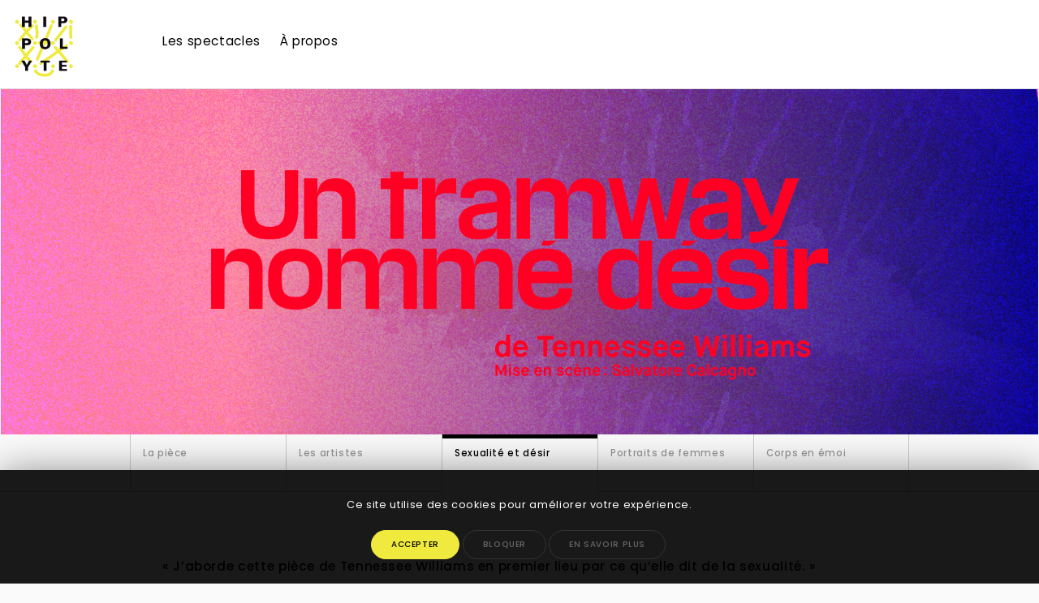

--- FILE ---
content_type: text/html; charset=UTF-8
request_url: https://www.h-hippolyte.be/les-spectacles/un-tramway-nomme-desir/sexualite-et-desir/
body_size: 6855
content:
<!doctype html>
<html lang="fr-FR">
<head>
	<meta charset="UTF-8" />
	<meta name="viewport" content="width=device-width, initial-scale=1, maximum-scale=1.0, user-scalable=0">
	<!-- METAS -->


	<link rel="canonical" href="https://www.h-hippolyte.be" />

	<meta property="og:title" content="Hippolyte" />
	<meta property="og:type" content="website" />
	<meta property="og:url" content="https://www.h-hippolyte.be" />
	<meta property="og:image" content="https://www.h-hippolyte.be/wp-content/themes/hippolyte/images/hippolyte-fb.png" />
	<meta property="og:image:secure_url" content="https://www.h-hippolyte.be/wp-content/themes/hippolyte/images/hippolyte-fb.png" />
	<meta property="og:image:width" content="1200" />
	<meta property="og:image:height" content="800" />
	<meta property="og:site_name" content="Hippolyte" />
	<meta property="og:description" content="Plateforme dynamique, multidisciplinaire et interactive construite par le Théâtre de Namur et alimentée par les artistes, les écoles, le grand public et les institutions culturelles." />

	<meta name="twitter:card" content="summary" />
    <meta name="twitter:title" content="Hippolyte" />
    <meta name="twitter:description" content="Plateforme dynamique, multidisciplinaire et interactive construite par le Théâtre de Namur et alimentée par les artistes, les écoles, le grand public et les institutions culturelles." />
    <meta name="twitter:image:src" content="https://www.h-hippolyte.be/wp-content/themes/hippolyte/images/hippolyte-fb.png" />
    <meta name="twitter:domain" content="https://www.h-hippolyte.be" />

	
	<link href="https://fonts.googleapis.com/css?family=Poppins:400,400i,500,500i,700" rel="stylesheet">
	<link rel="stylesheet" href="https://www.h-hippolyte.be/wp-content/themes/hippolyte/css/main.css">
	<link rel="profile" href="https://gmpg.org/xfn/11" />

	
	<title>Sexualité et désir &#8211; Hippolyte</title>
<link rel='dns-prefetch' href='//s7.addthis.com' />
<link rel='dns-prefetch' href='//s.w.org' />
<link rel="alternate" type="application/rss+xml" title="Hippolyte &raquo; Flux" href="https://www.h-hippolyte.be/feed/" />
<link rel="alternate" type="application/rss+xml" title="Hippolyte &raquo; Flux des commentaires" href="https://www.h-hippolyte.be/comments/feed/" />
		<script type="text/javascript">
			window._wpemojiSettings = {"baseUrl":"https:\/\/s.w.org\/images\/core\/emoji\/12.0.0-1\/72x72\/","ext":".png","svgUrl":"https:\/\/s.w.org\/images\/core\/emoji\/12.0.0-1\/svg\/","svgExt":".svg","source":{"concatemoji":"https:\/\/www.h-hippolyte.be\/wp-includes\/js\/wp-emoji-release.min.js?ver=5.3.20"}};
			!function(e,a,t){var n,r,o,i=a.createElement("canvas"),p=i.getContext&&i.getContext("2d");function s(e,t){var a=String.fromCharCode;p.clearRect(0,0,i.width,i.height),p.fillText(a.apply(this,e),0,0);e=i.toDataURL();return p.clearRect(0,0,i.width,i.height),p.fillText(a.apply(this,t),0,0),e===i.toDataURL()}function c(e){var t=a.createElement("script");t.src=e,t.defer=t.type="text/javascript",a.getElementsByTagName("head")[0].appendChild(t)}for(o=Array("flag","emoji"),t.supports={everything:!0,everythingExceptFlag:!0},r=0;r<o.length;r++)t.supports[o[r]]=function(e){if(!p||!p.fillText)return!1;switch(p.textBaseline="top",p.font="600 32px Arial",e){case"flag":return s([127987,65039,8205,9895,65039],[127987,65039,8203,9895,65039])?!1:!s([55356,56826,55356,56819],[55356,56826,8203,55356,56819])&&!s([55356,57332,56128,56423,56128,56418,56128,56421,56128,56430,56128,56423,56128,56447],[55356,57332,8203,56128,56423,8203,56128,56418,8203,56128,56421,8203,56128,56430,8203,56128,56423,8203,56128,56447]);case"emoji":return!s([55357,56424,55356,57342,8205,55358,56605,8205,55357,56424,55356,57340],[55357,56424,55356,57342,8203,55358,56605,8203,55357,56424,55356,57340])}return!1}(o[r]),t.supports.everything=t.supports.everything&&t.supports[o[r]],"flag"!==o[r]&&(t.supports.everythingExceptFlag=t.supports.everythingExceptFlag&&t.supports[o[r]]);t.supports.everythingExceptFlag=t.supports.everythingExceptFlag&&!t.supports.flag,t.DOMReady=!1,t.readyCallback=function(){t.DOMReady=!0},t.supports.everything||(n=function(){t.readyCallback()},a.addEventListener?(a.addEventListener("DOMContentLoaded",n,!1),e.addEventListener("load",n,!1)):(e.attachEvent("onload",n),a.attachEvent("onreadystatechange",function(){"complete"===a.readyState&&t.readyCallback()})),(n=t.source||{}).concatemoji?c(n.concatemoji):n.wpemoji&&n.twemoji&&(c(n.twemoji),c(n.wpemoji)))}(window,document,window._wpemojiSettings);
		</script>
		<style type="text/css">
img.wp-smiley,
img.emoji {
	display: inline !important;
	border: none !important;
	box-shadow: none !important;
	height: 1em !important;
	width: 1em !important;
	margin: 0 .07em !important;
	vertical-align: -0.1em !important;
	background: none !important;
	padding: 0 !important;
}
</style>
	<link rel='stylesheet' id='fancybox-css'  href='https://www.h-hippolyte.be/wp-content/plugins/easy-fancybox/css/jquery.fancybox.min.css?ver=1.3.24' type='text/css' media='screen' />
<link rel='stylesheet' id='wp-block-library-css'  href='https://www.h-hippolyte.be/wp-includes/css/dist/block-library/style.min.css?ver=5.3.20' type='text/css' media='all' />
<link rel='stylesheet' id='wp-block-library-theme-css'  href='https://www.h-hippolyte.be/wp-includes/css/dist/block-library/theme.min.css?ver=5.3.20' type='text/css' media='all' />
<link rel='stylesheet' id='cookie-law-info-css'  href='https://www.h-hippolyte.be/wp-content/plugins/cookie-law-info/public/css/cookie-law-info-public.css?ver=1.8.0' type='text/css' media='all' />
<link rel='stylesheet' id='cookie-law-info-gdpr-css'  href='https://www.h-hippolyte.be/wp-content/plugins/cookie-law-info/public/css/cookie-law-info-gdpr.css?ver=1.8.0' type='text/css' media='all' />
<script type='text/javascript' src='https://www.h-hippolyte.be/wp-includes/js/jquery/jquery.js?ver=1.12.4-wp'></script>
<script type='text/javascript' src='https://www.h-hippolyte.be/wp-includes/js/jquery/jquery-migrate.min.js?ver=1.4.1'></script>
<script type='text/javascript'>
/* <![CDATA[ */
var Cli_Data = {"nn_cookie_ids":[],"cookielist":[]};
var log_object = {"ajax_url":"https:\/\/www.h-hippolyte.be\/wp-admin\/admin-ajax.php"};
/* ]]> */
</script>
<script type='text/javascript' src='https://www.h-hippolyte.be/wp-content/plugins/cookie-law-info/public/js/cookie-law-info-public.js?ver=1.8.0'></script>
<script type='text/javascript' src='https://www.h-hippolyte.be/wp-content/themes/hippolyte/js/jquery.colourbrightness.min.js?ver=5.3.20'></script>
<script type='text/javascript' src='https://www.h-hippolyte.be/wp-content/themes/hippolyte/js/masonry.pkgd.min.js?ver=5.3.20'></script>
<script type='text/javascript' src='https://www.h-hippolyte.be/wp-content/themes/hippolyte/js/sticky.js?ver=5.3.20'></script>
<script type='text/javascript' src='https://www.h-hippolyte.be/wp-content/themes/hippolyte/js/slider.js?ver=5.3.20'></script>
<script type='text/javascript' src='https://www.h-hippolyte.be/wp-content/themes/hippolyte/js/scrollreveal.min.js?ver=5.3.20'></script>
<script type='text/javascript' src='//s7.addthis.com/js/300/addthis_widget.js?ver=5.3.20#pubid=ra-50f6ce201d2088ae'></script>
<script type='text/javascript' src='https://www.h-hippolyte.be/wp-content/themes/hippolyte/js/functions.js?ver=5.3.20'></script>
<link rel='https://api.w.org/' href='https://www.h-hippolyte.be/wp-json/' />
<link rel="EditURI" type="application/rsd+xml" title="RSD" href="https://www.h-hippolyte.be/xmlrpc.php?rsd" />
<link rel="wlwmanifest" type="application/wlwmanifest+xml" href="https://www.h-hippolyte.be/wp-includes/wlwmanifest.xml" /> 
<meta name="generator" content="WordPress 5.3.20" />
<link rel="canonical" href="https://www.h-hippolyte.be/les-spectacles/un-tramway-nomme-desir/sexualite-et-desir/" />
<link rel='shortlink' href='https://www.h-hippolyte.be/?p=2052' />
<link rel="alternate" type="application/json+oembed" href="https://www.h-hippolyte.be/wp-json/oembed/1.0/embed?url=https%3A%2F%2Fwww.h-hippolyte.be%2Fles-spectacles%2Fun-tramway-nomme-desir%2Fsexualite-et-desir%2F" />
<link rel="alternate" type="text/xml+oembed" href="https://www.h-hippolyte.be/wp-json/oembed/1.0/embed?url=https%3A%2F%2Fwww.h-hippolyte.be%2Fles-spectacles%2Fun-tramway-nomme-desir%2Fsexualite-et-desir%2F&#038;format=xml" />
		<script type="text/javascript">
			var cli_flush_cache=2;
		</script>
		</head>

<body class="page-template page-template-page-spectacle-child page-template-page-spectacle-child-php page page-id-2052 page-child parent-pageid-553 wp-embed-responsive singular image-filters-enabled">

<div id="page" class="site">

	<header id="masthead">

		<ul class="burger">
			<li class="one"></li>
			<li class="two"></li>
			<li class="three"></li>
		</ul>

		<div class="inner">
			<div class="menu-main-container"><ul id="menu-main" class="menu"><li id="menu-item-70" class="menu-item menu-item-type-post_type menu-item-object-page menu-item-home menu-item-70"><a href="https://www.h-hippolyte.be/">Explorer les récits d&rsquo;aujourd&rsquo;hui.</a></li>
<li id="menu-item-67" class="menu-item menu-item-type-post_type menu-item-object-page current-page-ancestor menu-item-67"><a href="https://www.h-hippolyte.be/les-spectacles/">Les spectacles</a></li>
<li id="menu-item-65" class="menu-item menu-item-type-post_type menu-item-object-page menu-item-65"><a href="https://www.h-hippolyte.be/a-propos/">À propos</a></li>
</ul></div>		</div>

	</header><!-- #masthead -->

	<div id="content" class="site-content">

	<section id="primary" class="content-area">
		<main id="main" class="site-main">

			
				<div class="spectacle-cover-wrapper" style="background-color: ;">
					<div class="cover" style="background-image: url('https://www.h-hippolyte.be/wp-content/uploads/2021/11/Bandeau-hippolyte-un-tramway-nommé-désir_1800-x-600-px_72dpi.jpg')"></div>
				</div>
			
			
			<div class="nav-wrapper"><ul class="inner" ><li class="page_item page-item-2047"><a href="https://www.h-hippolyte.be/les-spectacles/un-tramway-nomme-desir/la-piece/">La pièce</a></li>
<li class="page_item page-item-2049"><a href="https://www.h-hippolyte.be/les-spectacles/un-tramway-nomme-desir/les-artistes/">Les artistes</a></li>
<li class="page_item page-item-2052 current_page_item"><a href="https://www.h-hippolyte.be/les-spectacles/un-tramway-nomme-desir/sexualite-et-desir/" aria-current="page">Sexualité et désir</a></li>
<li class="page_item page-item-2056"><a href="https://www.h-hippolyte.be/les-spectacles/un-tramway-nomme-desir/portraits-de-femmes/">Portraits de femmes</a></li>
<li class="page_item page-item-2058"><a href="https://www.h-hippolyte.be/les-spectacles/un-tramway-nomme-desir/corps-en-emoi/">Corps en émoi</a></li>
</ul></div>
			<div class="entry-content">

															<div class="inner">
							<p><strong>« J’aborde cette pièce de Tennessee Williams en premier lieu par ce qu’elle dit de la sexualité. » </strong></p>
<p>Souvent absente du discours politique, la question de l&rsquo;amour et du désir régit pourtant de nombreux aspects de nos vies et de notre identité. Que pouvons nous vivre de notre désir ? Qu&rsquo;avons nous le droit d&rsquo;éprouver ? A travers les travaux photographiques de Nan Goldin et Richard Avedon, du documentaire « Les révolutions sexuelles » de Sylvain Desmilles et les films de Gaspar Noé et de Xavier Dolan, il est ici question de mettre ce sujet sur la table et de l&rsquo;observer sous toutes ses formes.  </p>
						</div>
									
				<!-- POSTS -->
								<div id="ajax-load-more" class="ajax-load-more-wrap default"  data-alm-id="" data-canonical-url="https://www.h-hippolyte.be/les-spectacles/un-tramway-nomme-desir/sexualite-et-desir/" data-slug="sexualite-et-desir" data-post-id="2052"  data-localized="ajax_load_more_vars"><ul aria-live="polite" class="alm-listing alm-ajax posts" data-container-type="ul" data-repeater="default" data-post-type="post" data-post-format="standard" data-category="sexualite-et-desir" data-order="DESC" data-orderby="date" data-offset="0" data-posts-per-page="12" data-scroll="false" data-pause="false" data-button-label="Plus" data-transition="fade" data-images-loaded="true"></ul><div class="alm-btn-wrap" style="visibility: hidden;"><button class="alm-load-more-btn more " rel="next">Plus</button></div></div>			
			</div><!-- .entry-content -->

		</main><!-- #main -->
	</section><!-- #primary -->

	<!-- NAVIGATION -->

	<div class="tabs-wrapper">
			
		
	</div>

	<div class="overlay"></div>


	</div><!-- #content -->

			
	
	<footer id="colophon" class="site-footer">
		<div class="inner">
			<ul class="col col-2">
				<div class="menu-footer-container"><ul id="menu-footer" class="menu"><li id="menu-item-624" class="menu-item menu-item-type-post_type menu-item-object-page menu-item-privacy-policy menu-item-624"><a href="https://www.h-hippolyte.be/politique-de-confidentialite/">Confidentialité</a></li>
<li id="menu-item-960" class="menu-item menu-item-type-post_type menu-item-object-page menu-item-960"><a href="https://www.h-hippolyte.be/contact/">Contact</a></li>
</ul></div>			</ul>
		</div>
	</footer><!-- #colophon -->

</div><!-- #page -->

<div id="cookie-law-info-bar"><span>Ce site utilise des cookies pour améliorer votre expérience.<br />
<a  data-cli_action="accept" id="cookie_action_close_header"  class="small cli-plugin-button cli-plugin-main-button cookie_action_close_header cli_action_button" style="display:inline-block; ">Accepter</a> <a  id="cookie_action_close_header_reject"  class="small cli-plugin-button cli-plugin-main-button cookie_action_close_header_reject cli_action_button"  data-cli_action="reject">Bloquer</a><a href='https://www.h-hippolyte.be/politique-de-confidentialite/' id="CONSTANT_OPEN_URL" target="_blank"  class="small cli-plugin-button cli-plugin-main-link" style="display:inline-block;" >En savoir plus</a></span></div><div id="cookie-law-info-again" style="display:none;"><span id="cookie_hdr_showagain"></span></div><div class="cli-modal" id="cliSettingsPopup" tabindex="-1" role="dialog" aria-labelledby="cliSettingsPopup" aria-hidden="true">
  <div class="cli-modal-dialog" role="document">
    <div class="cli-modal-content cli-bar-popup">
      <button type="button" class="cli-modal-close" id="cliModalClose">
        <svg class="" viewBox="0 0 24 24"><path d="M19 6.41l-1.41-1.41-5.59 5.59-5.59-5.59-1.41 1.41 5.59 5.59-5.59 5.59 1.41 1.41 5.59-5.59 5.59 5.59 1.41-1.41-5.59-5.59z"></path><path d="M0 0h24v24h-24z" fill="none"></path></svg>
      </button>
      <div class="cli-modal-body">
        <div class="cli-container-fluid cli-tab-container">
    <div class="cli-row">
        <div class="cli-col-12 cli-align-items-stretch cli-px-0">
            <div class="cli-privacy-overview">
                <h4>Privacy Overview</h4>                                   
                <div class="cli-privacy-content">
                    <p class="cli-privacy-content-text">This website uses cookies to improve your experience while you navigate through the website. Out of these cookies, the cookies that are categorized as necessary are stored on your browser as they are as essential for the working of basic functionalities of the website. We also use third-party cookies that help us analyze and understand how you use this website. These cookies will be stored in your browser only with your consent. You also have the option to opt-out of these cookies. But opting out of some of these cookies may have an effect on your browsing experience.</p>
                </div>
                <a class="cli-privacy-readmore" data-readmore-text="Afficher plus" data-readless-text="Afficher moins"></a>            </div>
        </div>  
        <div class="cli-col-12 cli-align-items-stretch cli-px-0 cli-tab-section-container">
            <div class="cli-tab-section cli-privacy-tab">
                <div class="cli-tab-header">
                    <a class="cli-nav-link cli-settings-mobile" >
                        Privacy Overview                    </a>
                </div>
                <div class="cli-tab-content">
                    <div class="cli-tab-pane cli-fade">
                        <p>This website uses cookies to improve your experience while you navigate through the website. Out of these cookies, the cookies that are categorized as necessary are stored on your browser as they are as essential for the working of basic functionalities of the website. We also use third-party cookies that help us analyze and understand how you use this website. These cookies will be stored in your browser only with your consent. You also have the option to opt-out of these cookies. But opting out of some of these cookies may have an effect on your browsing experience.</p>
                    </div>
                </div>

            </div>
              
           
                            <div class="cli-tab-section">
                    <div class="cli-tab-header">
                        <a class="cli-nav-link cli-settings-mobile" data-target="necessary" data-toggle="cli-toggle-tab" >
                            Nécessaire 
                        </a>
                    
                    <span class="cli-necessary-caption">Toujours activé</span>                     </div>
                    <div class="cli-tab-content">
                        <div class="cli-tab-pane cli-fade" data-id="necessary">
                            <p>Necessary cookies are absolutely essential for the website to function properly. This category only includes cookies that ensures basic functionalities and security features of the website. These cookies do not store any personal information.</p>
                        </div>
                    </div>
                </div>
              
           
                       
        </div>
    </div> 
</div> 
      </div>
    </div>
  </div>
</div>
<div class="cli-modal-backdrop cli-fade cli-settings-overlay"></div>
<div class="cli-modal-backdrop cli-fade cli-popupbar-overlay"></div>
<script type="text/javascript">
  /* <![CDATA[ */
  cli_cookiebar_settings='{"animate_speed_hide":"500","animate_speed_show":"500","background":"#FFF","border":"#b1a6a6c2","border_on":false,"button_1_button_colour":"#000","button_1_button_hover":"#000000","button_1_link_colour":"#fff","button_1_as_button":true,"button_1_new_win":false,"button_2_button_colour":"#333","button_2_button_hover":"#292929","button_2_link_colour":"#444","button_2_as_button":true,"button_2_hidebar":false,"button_3_button_colour":"#000","button_3_button_hover":"#000000","button_3_link_colour":"#fff","button_3_as_button":true,"button_3_new_win":false,"button_4_button_colour":"#000","button_4_button_hover":"#000000","button_4_link_colour":"#62a329","button_4_as_button":false,"font_family":"inherit","header_fix":false,"notify_animate_hide":true,"notify_animate_show":false,"notify_div_id":"#cookie-law-info-bar","notify_position_horizontal":"right","notify_position_vertical":"bottom","scroll_close":false,"scroll_close_reload":false,"accept_close_reload":false,"reject_close_reload":false,"showagain_tab":true,"showagain_background":"#fff","showagain_border":"#000","showagain_div_id":"#cookie-law-info-again","showagain_x_position":"20px","text":"#000","show_once_yn":false,"show_once":"10000","logging_on":false,"as_popup":false,"popup_overlay":true,"bar_heading_text":"","cookie_bar_as":"banner","popup_showagain_position":"bottom-right","widget_position":"left"}';
  /* ]]> */
</script><script type='text/javascript' src='https://www.h-hippolyte.be/wp-content/plugins/easy-fancybox/js/jquery.fancybox.min.js?ver=1.3.24'></script>
<script type='text/javascript'>
var fb_timeout, fb_opts={'overlayShow':true,'hideOnOverlayClick':true,'overlayOpacity':0.5,'overlayColor':'#000000','showCloseButton':false,'padding':0,'margin':40,'centerOnScroll':true,'enableEscapeButton':true,'autoScale':true };
if(typeof easy_fancybox_handler==='undefined'){
var easy_fancybox_handler=function(){
jQuery('.nofancybox,a.wp-block-file__button,a.pin-it-button,a[href*="pinterest.com/pin/create"],a[href*="facebook.com/share"],a[href*="twitter.com/share"]').addClass('nolightbox');
/* IMG */
var fb_IMG_select='a[href*=".jpg"]:not(.nolightbox,li.nolightbox>a),area[href*=".jpg"]:not(.nolightbox),a[href*=".jpeg"]:not(.nolightbox,li.nolightbox>a),area[href*=".jpeg"]:not(.nolightbox),a[href*=".png"]:not(.nolightbox,li.nolightbox>a),area[href*=".png"]:not(.nolightbox),a[href*=".webp"]:not(.nolightbox,li.nolightbox>a),area[href*=".webp"]:not(.nolightbox)';
jQuery(fb_IMG_select).addClass('fancybox image');
var fb_IMG_sections=jQuery('.gallery,.wp-block-gallery,.tiled-gallery');
fb_IMG_sections.each(function(){jQuery(this).find(fb_IMG_select).attr('rel','gallery-'+fb_IMG_sections.index(this));});
jQuery('a.fancybox,area.fancybox,li.fancybox a').each(function(){jQuery(this).fancybox(jQuery.extend({},fb_opts,{'easingIn':'easeOutBack','easingOut':'easeInBack','opacity':false,'hideOnContentClick':false,'titleShow':true,'titlePosition':'over','titleFromAlt':true,'onStart':function(){jQuery('#fancybox-title').hide();jQuery('#fancybox-wrap').hover(function(){jQuery('#fancybox-title').show();},function(){jQuery('#fancybox-title').hide();});},'showNavArrows':true,'enableKeyboardNav':true,'cyclic':false,'onClosed':function(){jQuery('#fancybox-wrap').hover(function(){},function(){});},'onCleanup':function(){window.clearTimeout(fb_timeout);}}))});};
jQuery('a.fancybox-close').on('click',function(e){e.preventDefault();jQuery.fancybox.close()});
};
var easy_fancybox_auto=function(){setTimeout(function(){jQuery('#fancybox-auto').trigger('click')},1000);};
jQuery(easy_fancybox_handler);jQuery(document).on('post-load draw.dt gform_post_render facetwp-loaded',easy_fancybox_handler);
jQuery(easy_fancybox_auto);
</script>
<script type='text/javascript' src='https://www.h-hippolyte.be/wp-content/plugins/easy-fancybox/js/jquery.mousewheel.min.js?ver=3.1.13'></script>
<script type='text/javascript' src='https://www.h-hippolyte.be/wp-includes/js/imagesloaded.min.js?ver=3.2.0'></script>
<script type='text/javascript' src='https://www.h-hippolyte.be/wp-content/plugins/responsive-videos-fitvids/assets/js/jQuery.fitVids.js?ver=2.1.1'></script>
<script type='text/javascript' src='https://www.h-hippolyte.be/wp-includes/js/wp-embed.min.js?ver=5.3.20'></script>
<script type='text/javascript'>
/* <![CDATA[ */
var alm_localize = {"ajaxurl":"https:\/\/www.h-hippolyte.be\/wp-admin\/admin-ajax.php","alm_nonce":"a900e2c0d7","pluginurl":"https:\/\/www.h-hippolyte.be\/wp-content\/plugins\/ajax-load-more","scrolltop":"false","speed":"250","results_text":"Displaying page {num} of {total}.","no_results_text":"No results found."};
var ajax_load_more_vars = {"id":"ajax-load-more"};
/* ]]> */
</script>
<script type='text/javascript' src='https://www.h-hippolyte.be/wp-content/plugins/ajax-load-more/core/dist/js/ajax-load-more.min.js?ver=5.1.4'></script>
	<script>
	/(trident|msie)/i.test(navigator.userAgent)&&document.getElementById&&window.addEventListener&&window.addEventListener("hashchange",function(){var t,e=location.hash.substring(1);/^[A-z0-9_-]+$/.test(e)&&(t=document.getElementById(e))&&(/^(?:a|select|input|button|textarea)$/i.test(t.tagName)||(t.tabIndex=-1),t.focus())},!1);
	</script>
	
		<script type="text/javascript">
		jQuery(document).ready(function(){
			jQuery('.entry-content').fitVids();
		});
		</script>
		
</body>
</html>


--- FILE ---
content_type: text/css
request_url: https://www.h-hippolyte.be/wp-content/themes/hippolyte/css/main.css
body_size: 9572
content:
@charset "UTF-8";
html, body, div, span, applet, object, iframe,
h1, h2, h3, h4, h5, h6, p, blockquote, pre,
a, abbr, acronym, address, big, cite, code,
del, dfn, em, img, ins, kbd, q, s, samp,
small, strike, strong, sub, sup, tt, var,
b, u, i, center,
dl, dt, dd, ol, ul, li,
fieldset, form, label, legend,
table, caption, tbody, tfoot, thead, tr, th, td,
article, aside, canvas, details, embed,
figure, figcaption, footer, header, hgroup,
menu, nav, output, ruby, section, summary,
time, mark, audio, video {
  margin: 0;
  padding: 0;
  border: 0;
  font: inherit;
  font-size: 100%;
  vertical-align: baseline; }

html {
  line-height: 1; }

ol, ul {
  list-style: none; }

table {
  border-collapse: collapse;
  border-spacing: 0; }

caption, th, td {
  text-align: left;
  font-weight: normal;
  vertical-align: middle; }

q, blockquote {
  quotes: none; }
  q:before, q:after, blockquote:before, blockquote:after {
    content: "";
    content: none; }

a img {
  border: none; }

article, aside, details, figcaption, figure, footer, header, hgroup, main, menu, nav, section, summary {
  display: block; }

.form {
  width: 100%;
  background-color: #F1EA3E;
  position: relative; }
  .form ul.wpuf-attachment-list {
    margin: 5px 0px 0px 0px !important; }
  .form .inner {
    text-align: center; }
    @media screen and (max-width: 991px) {
      .form .inner {
        padding: 40px 20px !important; } }
    .form .inner p {
      margin-bottom: 20px; }
    .form .inner .wpuf-submit-button,
    .form .inner #wp-submit,
    .form .inner .bt {
      border: 1px solid black !important; }
    .form .inner .accordionButton.on {
      width: 50%;
      position: absolute;
      bottom: 40px;
      z-index: 10;
      display: none; }
    .form .inner .cancel {
      width: 100%;
      display: inline-block; }
    .form .inner ul.wpuf-form > li {
      width: 100% !important;
      float: left !important;
      margin-bottom: 20px !important; }
    .form .inner ul.wpuf-form > li:nth-child(2),
    .form .inner ul.wpuf-form > li:nth-child(3),
    .form .inner ul.wpuf-form > li:nth-child(5),
    .form .inner ul.wpuf-form > li:nth-child(6) {
      width: 49% !important; }
      @media screen and (max-width: 640px) {
        .form .inner ul.wpuf-form > li:nth-child(2),
        .form .inner ul.wpuf-form > li:nth-child(3),
        .form .inner ul.wpuf-form > li:nth-child(5),
        .form .inner ul.wpuf-form > li:nth-child(6) {
          width: 100% !important; } }
    .form .inner ul.wpuf-form > li:nth-child(3),
    .form .inner ul.wpuf-form > li:nth-child(6) {
      float: right !important; }
    .form .inner input[type="text"],
    .form .inner input[type="email"],
    .form .inner input[type="password"],
    .form .inner input[type="url"],
    .form .inner select {
      border-radius: 4px !important;
      border: 1px solid #d3cc0f !important; }
    .form .inner select {
      background-color: #F1EA3E !important;
      box-shadow: 0px 2px 1px #fff730 !important; }
    .form .inner .mce-edit-area iframe {
      min-height: 280px !important; }
    .form .inner .wpuf-attachment-upload-filelist a.button.file-selector {
      border-radius: 4px !important;
      background-color: #F1EA3E !important;
      border: 1px solid #d3cc0f !important;
      box-shadow: 0px 2px 1px #fff730 !important; }

#wpuf-login-form {
  text-align: center; }
  #wpuf-login-form p {
    margin-bottom: 20px; }
  #wpuf-login-form p.submit {
    text-align: center; }

form {
  text-align: left; }
  form label,
  form .wpuf-label {
    width: 100% !important;
    font: 400 1em/1.2em "Poppins", Helvetica, Arial, sans-serif;
    margin-bottom: 5px; }
  form label {
    width: auto !important; }
  form ul.wpuf-form li.wpuf-el {
    display: inline-block !important;
    width: 100% !important; }
  form input[type="text"],
  form input[type="email"],
  form input[type="password"],
  form input[type="url"],
  form select,
  form textarea {
    width: 100% !important;
    height: 42px !important;
    max-width: 100% !important;
    font: 400 0.9em/1.6em "Poppins", Helvetica, Arial, sans-serif;
    border-radius: 4px !important;
    border: 1px solid rgba(0, 0, 0, 0.1) !important;
    background-color: white !important;
    padding: 8px 16px !important;
    margin: 0px !important;
    outline: none !important;
    box-shadow: none !important;
    appearance: none !important;
    -moz-appearance: none !important;
    -webkit-appearance: none !important;
    -moz-box-shadow: white 0px 1px 1px;
    -webkit-box-shadow: white 0px 1px 1px;
    box-shadow: white 0px 1px 1px; }
    form input[type="text"]:hover,
    form input[type="email"]:hover,
    form input[type="password"]:hover,
    form input[type="url"]:hover,
    form select:hover,
    form textarea:hover {
      border: 1px solid rgba(0, 0, 0, 0.25) !important; }
  form input[type="text"]:focus,
  form input[type="email"]:focus,
  form input[type="password"]:focus,
  form input[type="url"]:focus,
  form select:focus,
  form textarea:focus {
    outline: 0; }
  form textarea {
    height: auto !important; }
  form select {
    background: white url("../images/bt-down.png") no-repeat right center !important;
    background-size: 35px !important; }
    form select:hover {
      cursor: pointer; }
  form input[type="radio"] {
    width: auto !important;
    display: inline-block !important; }
  form .wpuf-section-wrap,
  form .wpuf-form li:first-of-type .wpuf-section-wrap.section_267 {
    margin: 0 !important;
    border: 0 !important;
    padding-top: 0 !important; }
  form .wpuf-section-wrap.section_267 {
    border-top: 1px solid #ddd !important;
    padding-top: 40px !important; }
  form li.terms_and_conditions {
    margin-bottom: 40px !important; }
  form li.wpuf-submit {
    margin: 20px 0px !important;
    text-align: center; }
  form li {
    padding: 0 !important;
    margin-bottom: 20px !important; }
    form li .wp-editor-wrap {
      border: 0 !important; }
  form li.wpuf-el.has-error,
  form li.has-error {
    background: transparent !important; }
    form li.wpuf-el.has-error input[type="text"],
    form li.wpuf-el.has-error input[type="email"],
    form li.wpuf-el.has-error input[type="password"],
    form li.wpuf-el.has-error input[type="url"],
    form li.wpuf-el.has-error select,
    form li.has-error input[type="text"],
    form li.has-error input[type="email"],
    form li.has-error input[type="password"],
    form li.has-error input[type="url"],
    form li.has-error select {
      border: 1px solid black !important; }
    form li.wpuf-el.has-error .wpuf-attachment-upload-filelist a.button.file-selector,
    form li.has-error .wpuf-attachment-upload-filelist a.button.file-selector {
      border: 1px solid black !important; }
    form li.wpuf-el.has-error .wpuf-error-msg,
    form li.has-error .wpuf-error-msg {
      width: 100%;
      padding: 5px 0px;
      display: inline-block;
      color: #F3391E !important;
      display: none; }

.wpuf-submit-button,
#wp-submit,
#submit,
.bt {
  width: 100% !important;
  max-width: 320px !important;
  display: inline-block !important;
  vertical-align: top !important;
  border: 0 !important;
  background-color: #F1EA3E !important;
  border-radius: 50px !important;
  padding: 16px 40px !important;
  margin: 0px !important;
  text-shadow: none !important;
  box-shadow: none !important;
  color: black !important;
  font-size: 0.8em !important;
  line-height: 1.2em !important;
  font-weight: 500 !important;
  text-transform: uppercase !important;
  text-decoration: none !important;
  text-align: center;
  -webkit-appearance: none !important;
  -moz-appearance: none !important; }
  @media screen and (max-width: 640px) {
    .wpuf-submit-button,
    #wp-submit,
    #submit,
    .bt {
      float: none !important;
      display: inline-block !important; } }
  .wpuf-submit-button:hover,
  #wp-submit:hover,
  #submit:hover,
  .bt:hover {
    cursor: pointer;
    background-color: black !important;
    color: white !important; }

ul.wpuf-form .wpuf-submit .button-primary-disabled {
  background: black url("../images/ajax-loader.gif") center center no-repeat !important;
  background-size: 25px !important;
  text-indent: -999px !important; }

span.wpuf-loading {
  display: none !important; }

p.form-submit {
  font-size: 0.8em !important; }
  p.form-submit #submit {
    max-width: 100% !important;
    background-color: rgba(0, 0, 0, 0.25) !important;
    margin-top: 20px !important;
    color: white !important; }
    p.form-submit #submit:hover {
      background-color: black !important; }

.wpuf-form-add ul li {
  margin-bottom: 10px !important; }
.wpuf-form-add ul li:last-child {
  text-align: center; }

li.votre_statut.wpuf-el {
  margin-bottom: 0 !important; }
  li.votre_statut.wpuf-el .wpuf-fields {
    margin-top: 20px; }

.liste-des-ecoles,
.liste-des-theatres {
  width: 100%;
  margin-top: 20px;
  display: none; }

.liste-des-ecoles.show,
.liste-des-theatres.show {
  display: inline-block; }

.pass-strength-result {
  margin-top: -20px !important;
  margin-bottom: 40px !important;
  display: inline-block;
  border-radius: 4px !important; }

.page-id-129 .form,
.page-id-130 .form {
  display: none; }
.page-id-129 .site-footer,
.page-id-130 .site-footer {
  border-top: 1px solid #ddd; }

.page-id-130 ul.wpuf-form > li.wpuf-el {
  margin-bottom: 20px !important; }
.page-id-130 ul.wpuf-form > li.wpuf-el:nth-child(2),
.page-id-130 ul.wpuf-form > li.wpuf-el:nth-child(3) {
  width: 49% !important;
  float: left !important; }
  @media screen and (max-width: 640px) {
    .page-id-130 ul.wpuf-form > li.wpuf-el:nth-child(2),
    .page-id-130 ul.wpuf-form > li.wpuf-el:nth-child(3) {
      width: 100% !important; } }
.page-id-130 ul.wpuf-form > li.wpuf-el:nth-child(3) {
  float: right !important; }

.wpuf-dashboard-content {
  padding: 40px;
  border: 1px solid #ddd;
  vertical-align: top;
  width: 100% !important;
  background-color: white !important; }
  @media screen and (max-width: 640px) {
    .wpuf-dashboard-content {
      padding: 20px !important; } }

.wpuf-dashboard-container {
  width: 100% !important;
  margin: 0 !important;
  padding: 0 !important;
  position: relative !important; }
  .wpuf-dashboard-container .wpuf-dashboard-navigation {
    width: 100% !important;
    padding: 0 !important;
    margin: 0 !important; }
    .wpuf-dashboard-container .wpuf-dashboard-navigation ul {
      width: 100% !important;
      float: left !important;
      padding: 0 !important;
      margin: 0px 0px -1px 0px !important;
      position: relative !important; }
      .wpuf-dashboard-container .wpuf-dashboard-navigation ul .wpuf-menu-item {
        width: auto !important;
        float: left !important;
        margin: 0px -1px 0px 0px !important;
        padding: 0 !important; }
        .wpuf-dashboard-container .wpuf-dashboard-navigation ul .wpuf-menu-item a {
          display: inline-block !important;
          color: #999;
          border: 1px solid #ddd;
          padding: 10px 20px !important;
          margin: 0 !important;
          font: 400 1em/1.8em "Poppins", Helvetica, Arial, sans-serif; }
          .wpuf-dashboard-container .wpuf-dashboard-navigation ul .wpuf-menu-item a:hover {
            color: black; }
      .wpuf-dashboard-container .wpuf-dashboard-navigation ul .wpuf-menu-item.active a {
        color: black !important;
        border-bottom: 1px solid white;
        background-color: white !important; }
  .wpuf-dashboard-container .items-table-container {
    width: 100% !important;
    max-width: 100% !important;
    position: relative !important; }
  .wpuf-dashboard-container table.items-table {
    width: 100% !important;
    min-width: 100% !important;
    max-width: 100% !important; }
    .wpuf-dashboard-container table.items-table tr.items-list-header {
      background-color: transparent !important; }
      .wpuf-dashboard-container table.items-table tr.items-list-header th {
        padding: 0px 0px 10px 0px !important; }
    .wpuf-dashboard-container table.items-table tr {
      width: 100% !important;
      outline: 0 !important; }
      .wpuf-dashboard-container table.items-table tr td {
        border-top: 1px solid #ddd;
        vertical-align: top !important;
        padding: 15px 0px; }
        @media screen and (max-width: 640px) {
          .wpuf-dashboard-container table.items-table tr td {
            padding: 10px;
            padding-left: 0;
            width: 25% !important; } }
        .wpuf-dashboard-container table.items-table tr td a.wpuf-posts-edit,
        .wpuf-dashboard-container table.items-table tr td a.wpuf-posts-delete {
          display: inline-block !important;
          max-width: 40px !important;
          width: 40px !important;
          height: 40px !important;
          background: transparent !important;
          border: 1px solid transparent;
          margin-bottom: 5px !important;
          border-radius: 40px !important;
          text-indent: 999px !important;
          overflow: hidden !important;
          color: white !important; }
          .wpuf-dashboard-container table.items-table tr td a.wpuf-posts-edit:hover,
          .wpuf-dashboard-container table.items-table tr td a.wpuf-posts-delete:hover {
            background-color: white !important;
            border: 1px solid #ddd; }
        .wpuf-dashboard-container table.items-table tr td a.wpuf-posts-edit {
          background: transparent url("../images/icon-edit.png") no-repeat center center !important;
          background-size: 24px !important; }
        .wpuf-dashboard-container table.items-table tr td a.wpuf-posts-delete {
          background: transparent url("../images/icon-delete.png") no-repeat center center !important;
          background-size: 24px !important; }
        .wpuf-dashboard-container table.items-table tr td a {
          display: block;
          margin: 0;
          padding: 0;
          border: 0;
          border-radius: 4px;
          font-size: 1em;
          overflow: hidden; }
        .wpuf-dashboard-container table.items-table tr td img {
          width: 100% !important;
          height: auto !important;
          vertical-align: top; }
      .wpuf-dashboard-container table.items-table tr td:nth-child(1) {
        width: 120px !important;
        padding-right: 20px !important; }
      .wpuf-dashboard-container table.items-table tr td:nth-child(2) {
        width: calc(100% - 240px) !important;
        padding-right: 20px !important;
        font: 400 1.6em/1.4em "Poppins", Helvetica, Arial, sans-serif; }
      .wpuf-dashboard-container table.items-table tr td:nth-child(3) {
        width: 60px !important; }
      .wpuf-dashboard-container table.items-table tr td:nth-child(4) {
        width: 60px !important;
        text-align: center !important; }
        @media screen and (max-width: 640px) {
          .wpuf-dashboard-container table.items-table tr td:nth-child(4) {
            text-align: right !important; } }
  .wpuf-dashboard-container .page-head,
  .wpuf-dashboard-container .post_count {
    display: none; }
  .wpuf-dashboard-container .wpuf-pagination .page-numbers {
    border-radius: 4px !important;
    padding: 12px 18px !important;
    margin: 0 !important;
    display: inline-block !important;
    border: 0 !important;
    background-color: #ddd; }
  .wpuf-dashboard-container .wpuf-pagination .page-numbers.next,
  .wpuf-dashboard-container .wpuf-pagination .page-numbers.prev {
    display: none !important; }
  .wpuf-dashboard-container .wpuf-pagination .page-numbers.current {
    background: #F1EA3E; }

li.wpuf-form-add {
  width: 100%;
  margin: 0; }

.wpuf-fields {
  width: 100% !important; }
  .wpuf-fields .wpuf-help {
    font-size: 0.9em !important;
    line-height: 1.4em !important;
    font-style: normal !important;
    margin: 0px 0px 20px 0px !important; }

.wp-editor-container {
  border: 0 !important;
  margin-bottom: 20px; }

.wpuf-errors {
  margin-top: 40px !important;
  margin-bottom: 0 !important;
  border: 0 !important;
  color: white !important;
  background-color: black !important; }

ul.wpuf-attachment-list {
  margin: 20px 0px 0px 0px !important; }

ul.wpuf-attachment-list.thumbnails li.thumbnail {
  width: 100% !important;
  max-width: 100% !important;
  height: auto !important;
  border: 0 !important;
  margin: 10px 0px 0px 0px !important;
  vertical-align: top !important;
  background: transparent !important; }
  ul.wpuf-attachment-list.thumbnails li.thumbnail .attachment-name {
    width: 80px !important;
    height: 80px !important;
    float: left !important; }
  ul.wpuf-attachment-list.thumbnails li.thumbnail .wpuf-file-input-wrap {
    width: calc(100% - 100px) !important;
    float: right !important;
    margin: 0 !important; }
    ul.wpuf-attachment-list.thumbnails li.thumbnail .wpuf-file-input-wrap input,
    ul.wpuf-attachment-list.thumbnails li.thumbnail .wpuf-file-input-wrap textarea {
      height: 40px !important;
      margin-bottom: -1px !important;
      border-radius: 0 !important; }
    ul.wpuf-attachment-list.thumbnails li.thumbnail .wpuf-file-input-wrap textarea:last-of-type {
      display: none !important; }
  ul.wpuf-attachment-list.thumbnails li.thumbnail .caption {
    top: 0px !important;
    left: auto !important;
    right: 0 !important;
    margin: 0 !important; }

.wpuf-attachment-upload-filelist {
  width: 100% !important;
  border: 0 !important;
  box-shadow: none !important; }
  .wpuf-attachment-upload-filelist .attachment-name img {
    height: 80px !important;
    width: auto !important;
    float: left; }
  .wpuf-attachment-upload-filelist a.button.file-selector {
    display: block !important;
    width: 100% !important;
    height: auto !important;
    box-shadow: none !important;
    padding: 6px 12px !important;
    border-radius: 4px !important;
    font-size: 0.9em !important;
    appearance: none !important;
    -moz-appearance: none !important;
    -webkit-appearance: none !important;
    background: white url("../images/bt-add.png") no-repeat right center !important;
    background-size: 35px !important; }
    .wpuf-attachment-upload-filelist a.button.file-selector:hover {
      cursor: pointer;
      border: 1px solid rgba(0, 0, 0, 0.25) !important; }

* {
  -moz-box-sizing: border-box;
  -webkit-box-sizing: border-box;
  box-sizing: border-box; }

body {
  font: 400 0.8em/1.8em "Poppins", Helvetica, Arial, sans-serif;
  background-color: #FAFAFA;
  color: black;
  letter-spacing: 0.05em;
  text-align: center; }
  @media screen and (max-width: 640px) {
    body {
      font: 0.6em/1.8em "Poppins", Helvetica, Arial, sans-serif; } }

h1 {
  font: 500 5.6em/1em "Poppins", Helvetica, Arial, sans-serif; }
  @media screen and (max-width: 640px) {
    h1 {
      font: 500 4em/1em "Poppins", Helvetica, Arial, sans-serif; } }

h2 {
  font: 500 2em/1.2em "Poppins", Helvetica, Arial, sans-serif;
  margin-bottom: 20px; }

h3 {
  font: 400 1.4em/1.4em "Poppins", Helvetica, Arial, sans-serif;
  margin-bottom: 20px; }

h4 {
  font: 400 0.8em/1.2em "Poppins", Helvetica, Arial, sans-serif;
  margin-bottom: 20px;
  text-transform: uppercase; }

p {
  font: 400 1.2em/1.6em "Poppins", Helvetica, Arial, sans-serif;
  margin-bottom: 20px; }

a {
  color: black; }

strong, b {
  font-weight: 500;
  color: black; }

em {
  font-style: italic; }

.button {
  width: calc(100% - 20px);
  display: inline-block;
  margin-bottom: 10px;
  border: 1px solid #ccc;
  padding: 20px;
  text-transform: uppercase;
  text-decoration: none; }
  .button:hover {
    background-color: black;
    color: white; }

.burger {
  width: 30px;
  height: 42px;
  position: absolute;
  top: 20px;
  right: 20px;
  z-index: 100;
  display: none;
  -moz-user-select: -moz-none;
  -ms-user-select: none;
  -webkit-user-select: none;
  user-select: none; }
  @media screen and (max-width: 991px) {
    .burger {
      display: inline-block; } }
  .burger li {
    width: 24px;
    height: 2px;
    display: block;
    margin: 4px 0px;
    background-color: black;
    -moz-transition: all 0.25s ease;
    -o-transition: all 0.25s ease;
    -webkit-transition: all 0.25s ease;
    transition: all 0.25s ease; }
  .burger:hover {
    cursor: pointer; }

@media screen and (max-width: 991px) {
  #masthead.show {
    height: 270px; } }
@media screen and (max-width: 640px) {
  #masthead.show {
    height: 250px; } }
#masthead.show .burger li.one {
  margin-top: 12px;
  -moz-transform: rotate(-45deg);
  -ms-transform: rotate(-45deg);
  -webkit-transform: rotate(-45deg);
  transform: rotate(-45deg); }
#masthead.show .burger li.two {
  opacity: 0; }
#masthead.show .burger li.three {
  -moz-transform: rotate(45deg);
  -ms-transform: rotate(45deg);
  -webkit-transform: rotate(45deg);
  transform: rotate(45deg);
  margin-top: -12px; }

#masthead {
  width: 100%;
  height: 110px;
  display: inline-block;
  vertical-align: top;
  background-color: white;
  border-bottom: 1px solid #ddd;
  -moz-transition: all 0.5s ease;
  -o-transition: all 0.5s ease;
  -webkit-transition: all 0.5s ease;
  transition: all 0.5s ease; }
  @media screen and (max-width: 991px) {
    #masthead {
      overflow: hidden; } }
  #masthead .inner {
    position: inherit; }
    @media screen and (max-width: 991px) {
      #masthead .inner {
        padding: 20px 0px; } }
  #masthead .user {
    position: absolute;
    top: 30px;
    right: 30px;
    z-index: 20; }
    @media screen and (max-width: 991px) {
      #masthead .user {
        position: relative;
        top: 0;
        left: 20px;
        display: inline-block;
        vertical-align: top; } }
    #masthead .user li {
      display: inline-block; }
      #masthead .user li a {
        display: block;
        padding: 16px;
        border-radius: 50px;
        text-decoration: none;
        font: 500 0.8em/1.2em "Poppins", Helvetica, Arial, sans-serif;
        text-transform: uppercase; }
    #masthead .user li.cta a {
      background-color: #F1EA3E;
      padding: 16px 24px; }
      #masthead .user li.cta a:hover {
        background-color: black;
        color: white; }

.menu-main-container {
  width: 100%; }
  @media screen and (max-width: 991px) {
    .menu-main-container {
      margin-bottom: 20px; } }
  .menu-main-container ul {
    width: 100%; }
    .menu-main-container ul li:first-child {
      width: 80px;
      height: 80px;
      position: absolute;
      top: 20px;
      left: 15px;
      z-index: 10;
      text-indent: -900px; }
      @media screen and (max-width: 991px) {
        .menu-main-container ul li:first-child {
          width: 80px;
          height: 80px;
          position: relative;
          top: 0;
          left: 30px;
          float: left;
          margin-bottom: 10px;
          vertical-align: top; } }
      @media screen and (max-width: 640px) {
        .menu-main-container ul li:first-child {
          left: 50%;
          margin-left: -40px; } }
      .menu-main-container ul li:first-child a {
        display: block;
        width: 80px;
        height: 80px;
        background: url("../../../uploads/2019/02/Screenshot-2019-02-14-at-12.05.06.png") top center no-repeat;
        background-size: 80px;
        overflow: hidden;
        border: 0; }
    .menu-main-container ul li.current_page_item a {
      text-decoration: underline; }
      .menu-main-container ul li.current_page_item a:after {
        width: 100%; }
    .menu-main-container ul li {
      display: inline-block; }
      @media screen and (max-width: 991px) {
        .menu-main-container ul li {
          width: 100%; } }
      .menu-main-container ul li a {
        width: 100%;
        display: inline-block;
        text-decoration: none;
        font: 400 1.2em/1.4em "Poppins", Helvetica, Arial, sans-serif;
        padding: 0px 20px 0px 0px; }
        @media screen and (max-width: 991px) {
          .menu-main-container ul li a {
            font: 400 2em/1.4em "Poppins", Helvetica, Arial, sans-serif;
            border-top: 1px solid #ddd;
            padding: 20px 40px; } }
        @media screen and (max-width: 640px) {
          .menu-main-container ul li a {
            padding: 20px; } }
        .menu-main-container ul li a:hover {
          text-decoration: underline; }
          @media screen and (max-width: 991px) {
            .menu-main-container ul li a:hover {
              text-decoration: none; } }

#page {
  width: 100%;
  height: auto;
  display: inline-block;
  vertical-align: top;
  overflow-x: hidden;
  vertical-align: top;
  background-color: #FAFAFA; }

.inner {
  width: 100%;
  max-width: 960px;
  height: auto;
  padding: 40px;
  display: inline-block;
  vertical-align: top;
  position: relative;
  margin: 0 auto;
  text-align: left; }
  @media screen and (max-width: 640px) {
    .inner {
      padding: 20px; } }

.col {
  width: 100%;
  float: left;
  vertical-align: top;
  margin-right: -3px; }

.col-2 {
  width: 50%; }

.col-3 {
  width: 33.333%; }
  @media screen and (max-width: 640px) {
    .col-3 {
      width: 100%;
      margin-bottom: 20px; } }

.colored-header {
  width: 100%;
  height: auto;
  display: inline-block;
  vertical-align: top;
  background-color: #ffe420;
  padding-bottom: 80px; }

.entry-header {
  padding: 40px 0px; }
  @media screen and (max-width: 640px) {
    .entry-header {
      padding: 20px 0px; } }
  .entry-header h1 {
    margin-bottom: 20px; }

.entry-content > ul {
  margin-bottom: 20px; }
  .entry-content > ul li:before {
    content: "–";
    width: 10px;
    display: inline-block;
    vertical-align: top;
    margin-right: 5px; }

.responsive-container {
  width: 100%;
  padding-bottom: 56.25%;
  position: relative;
  margin-bottom: 20px; }
  @media screen and (max-width: 640px) {
    .responsive-container {
      width: 100%;
      padding-bottom: 56.25%; } }

.cover-wrapper,
.spectacle-cover-wrapper {
  position: relative;
  padding-bottom: 100%;
  height: 0;
  overflow: hidden; }
  .cover-wrapper .cover,
  .spectacle-cover-wrapper .cover {
    position: absolute;
    top: 0;
    left: 0;
    width: 100%;
    height: 100%;
    background-size: cover;
    background-position: center center;
    background-repeat: no-repeat;
    -moz-transform: scale(1);
    -ms-transform: scale(1);
    -webkit-transform: scale(1);
    transform: scale(1);
    -moz-transition: all 0.25s ease;
    -o-transition: all 0.25s ease;
    -webkit-transition: all 0.25s ease;
    transition: all 0.25s ease; }
    .cover-wrapper .cover:hover,
    .spectacle-cover-wrapper .cover:hover {
      cursor: pointer;
      -moz-transform: scale(1.1);
      -ms-transform: scale(1.1);
      -webkit-transform: scale(1.1);
      transform: scale(1.1); }
    .cover-wrapper .cover h2,
    .spectacle-cover-wrapper .cover h2 {
      color: white; }

.spectacle-cover-wrapper {
  padding-bottom: 33.3%; }
  @media screen and (max-width: 640px) {
    .spectacle-cover-wrapper {
      padding-bottom: 33.3%; } }
  .spectacle-cover-wrapper .cover {
    -moz-transform: scale(1);
    -ms-transform: scale(1);
    -webkit-transform: scale(1);
    transform: scale(1);
    background-size: contain; }
    .spectacle-cover-wrapper .cover:hover {
      -moz-transform: scale(1);
      -ms-transform: scale(1);
      -webkit-transform: scale(1);
      transform: scale(1);
      cursor: auto; }

.tags {
  text-transform: uppercase;
  text-decoration: none;
  display: inline-block;
  margin-bottom: 10px;
  position: relative;
  font: 500 0.8em/1em "Poppins", Helvetica, Arial, sans-serif; }
  .tags:hover {
    text-decoration: underline; }

.separator {
  margin: 0px 6px; }

.post .separator:last-of-type {
  display: none; }

.archive #main > .entry-content,
.page-template-page-spectacle #main > .entry-content {
  border-top: 1px solid #ccc; }

.nav-wrapper + .entry-content .inner {
  padding: 80px 40px 40px 40px; }

.nav-wrapper {
  width: 100%;
  float: left;
  position: relative;
  z-index: 50;
  border-bottom: 1px solid #ccc; }
  .nav-wrapper ul.inner {
    width: 100%;
    padding: 0px;
    margin-bottom: -1px;
    position: relative;
    display: table;
    vertical-align: top;
    text-align: center; }
    @media screen and (max-width: 640px) {
      .nav-wrapper ul.inner {
        text-align: left; } }
    .nav-wrapper ul.inner li:last-child {
      border-right: 1px solid #ccc; }
      @media screen and (max-width: 640px) {
        .nav-wrapper ul.inner li:last-child {
          border-right: 1px solid #ccc; } }
    .nav-wrapper ul.inner li {
      display: table-cell;
      vertical-align: top;
      margin: 0 auto;
      margin-left: -4px;
      border-left: 1px solid #ccc;
      border-bottom: 1px solid #ccc; }
      @media screen and (max-width: 640px) {
        .nav-wrapper ul.inner li {
          width: 25% !important;
          max-width: 25% !important;
          margin: 0;
          float: left; } }
      .nav-wrapper ul.inner li:before {
        content: none !important; }
      .nav-wrapper ul.inner li a {
        width: 100%;
        min-height: 70px;
        display: block;
        padding: 10px 15px 15px 15px;
        border-top: 5px solid transparent;
        text-decoration: none;
        font: 500 0.9em/1.4em "Poppins", Helvetica, Arial, sans-serif;
        text-align: left;
        color: #999;
        white-space: normal !important; }
        @media screen and (max-width: 640px) {
          .nav-wrapper ul.inner li a {
            padding: 5px 10px 10px 10px;
            min-height: 60px;
            max-height: 60px !important; } }
        .nav-wrapper ul.inner li a:hover {
          color: black; }
    .nav-wrapper ul.inner li.current_page_item {
      background-color: #FAFAFA;
      border-bottom: 1px solid #FAFAFA; }
      @media screen and (max-width: 640px) {
        .nav-wrapper ul.inner li.current_page_item {
          border-bottom: 1px solid #ccc; } }
      .nav-wrapper ul.inner li.current_page_item a {
        color: black;
        border-top: 5px solid black; }

.posts.spectacles .post {
  border: 5px solid #fafafa; }
  @media screen and (max-width: 640px) {
    .posts.spectacles .post {
      border: 0; } }
  @media screen and (max-width: 640px) {
    .posts.spectacles .post .col {
      margin-top: 10px; } }
  .posts.spectacles .post span.arrow {
    display: none; }
  .posts.spectacles .post .cover-wrapper {
    width: 100%;
    padding-bottom: 100% !important; }
  .posts.spectacles .post .content {
    width: 100%;
    height: auto;
    left: 0;
    padding: 30px;
    background: -moz-linear-gradient(top, transparent 0%, rgba(0, 0, 0, 0.5) 100%) !important;
    background: -webkit-linear-gradient(top, transparent 0%, rgba(0, 0, 0, 0.5) 100%) !important;
    background: linear-gradient(to bottom, rgba(0, 0, 0, 0) 0%, rgba(0, 0, 0, 0.5) 100%) !important; }
    @media screen and (max-width: 640px) {
      .posts.spectacles .post .content {
        padding: 15px; } }
    .posts.spectacles .post .content h2, .posts.spectacles .post .content h4, .posts.spectacles .post .content p, .posts.spectacles .post .content a {
      color: white !important; }
    .posts.spectacles .post .content h2 {
      margin: 0;
      font: 500 2.4em/1.2em "Poppins", Helvetica, Arial, sans-serif; }
    .posts.spectacles .post .content h2, .posts.spectacles .post .content p {
      max-width: 66.6%; }
      @media screen and (max-width: 640px) {
        .posts.spectacles .post .content h2, .posts.spectacles .post .content p {
          max-width: 100%; } }
    .posts.spectacles .post .content h4 {
      margin: 0; }

ul.posts {
  width: 100%;
  display: inline-block;
  vertical-align: top;
  border: 5px solid #fafafa;
  text-align: left; }
  @media screen and (max-width: 640px) {
    ul.posts {
      border: 0; } }
  ul.posts .post.show .drawer {
    right: 0; }
  ul.posts .post:nth-child(3n) {
    float: right; }
  ul.posts .post:nth-child(3n+1) span.arrow {
    display: none; }
  ul.posts .post:nth-child(3n+1) .cover-wrapper {
    width: 100%;
    padding-bottom: calc(99.9% + 10px); }
  ul.posts .post:nth-child(3n+1) .content {
    width: 100%;
    height: auto;
    left: 0;
    padding: 30px;
    color: white;
    background: -moz-linear-gradient(top, transparent 0%, rgba(0, 0, 0, 0.5) 100%) !important;
    background: -webkit-linear-gradient(top, transparent 0%, rgba(0, 0, 0, 0.5) 100%) !important;
    background: linear-gradient(to bottom, rgba(0, 0, 0, 0) 0%, rgba(0, 0, 0, 0.5) 100%) !important; }
    @media screen and (max-width: 640px) {
      ul.posts .post:nth-child(3n+1) .content {
        padding: 15px; } }
    ul.posts .post:nth-child(3n+1) .content h2, ul.posts .post:nth-child(3n+1) .content h4, ul.posts .post:nth-child(3n+1) .content p, ul.posts .post:nth-child(3n+1) .content a {
      color: white; }
      @media screen and (max-width: 640px) {
        ul.posts .post:nth-child(3n+1) .content h2, ul.posts .post:nth-child(3n+1) .content h4, ul.posts .post:nth-child(3n+1) .content p, ul.posts .post:nth-child(3n+1) .content a {
          max-width: 100%; } }
    ul.posts .post:nth-child(3n+1) .content h2 {
      font: 500 2.4em/1.1em "Poppins", Helvetica, Arial, sans-serif; }
    ul.posts .post:nth-child(3n+1) .content p {
      color: rgba(255, 255, 255, 0.6); }
    ul.posts .post:nth-child(3n+1) .content h2, ul.posts .post:nth-child(3n+1) .content p {
      max-width: 66.6%; }
      @media screen and (max-width: 640px) {
        ul.posts .post:nth-child(3n+1) .content h2, ul.posts .post:nth-child(3n+1) .content p {
          max-width: 100%; } }
    ul.posts .post:nth-child(3n+1) .content h4 {
      margin: 0; }
  ul.posts .post {
    width: 50%;
    float: left;
    vertical-align: top;
    position: relative;
    border: 5px solid #fafafa; }
    @media screen and (max-width: 991px) {
      ul.posts .post {
        width: 100%; } }
    @media screen and (max-width: 640px) {
      ul.posts .post {
        border: 0; } }
    ul.posts .post span.arrow {
      width: 10px;
      height: 10px;
      position: absolute;
      top: 50%;
      left: 50%;
      margin-left: -5px;
      margin-top: -5px;
      z-index: 1;
      -moz-transform: rotate(-45deg);
      -ms-transform: rotate(-45deg);
      -webkit-transform: rotate(-45deg);
      transform: rotate(-45deg); }
    ul.posts .post .cover-wrapper {
      width: 50%;
      padding-bottom: 50%;
      float: left;
      vertical-align: top;
      z-index: 0;
      position: relative; }
    ul.posts .post .content {
      width: 50%;
      height: 100%;
      position: absolute;
      right: 0;
      bottom: 0;
      z-index: 10;
      padding: 30px;
      overflow: hidden; }
      @media screen and (max-width: 640px) {
        ul.posts .post .content {
          padding: 15px; } }
      ul.posts .post .content p {
        font-size: 0.9em;
        line-height: 1.6em;
        color: rgba(0, 0, 0, 0.6); }
      ul.posts .post .content h2 {
        text-transform: uppercase;
        margin-bottom: 10px;
        font: 500 1.4em/1.2em "Poppins", Helvetica, Arial, sans-serif; }
        @media screen and (max-width: 640px) {
          ul.posts .post .content h2 {
            font: 500 1.4em/1.2em "Poppins", Helvetica, Arial, sans-serif; } }
        ul.posts .post .content h2 a {
          text-decoration: none; }
          ul.posts .post .content h2 a:hover {
            text-decoration: underline; }
      ul.posts .post .content p.metas {
        font-size: 0.9em;
        line-height: 1.4em;
        width: 100%;
        max-width: 100%;
        position: absolute;
        bottom: 0;
        left: 0;
        z-index: 10;
        margin-bottom: 0;
        padding: 20px 30px; }
        @media screen and (max-width: 640px) {
          ul.posts .post .content p.metas {
            padding: 15px; } }
        ul.posts .post .content p.metas a {
          text-decoration: none; }
          ul.posts .post .content p.metas a:hover {
            text-decoration: underline; }

.single #primary {
  width: 100%;
  height: auto;
  display: inline-block;
  vertical-align: top; }
.single #main {
  width: 50%;
  float: right;
  position: relative;
  right: 0; }
  @media screen and (max-width: 991px) {
    .single #main {
      width: 100%; } }
.single .back-button {
  display: block;
  background-color: black;
  padding: 40px;
  text-decoration: none;
  color: white;
  font-size: 2em; }
  .single .back-button:hover {
    text-decoration: underline; }
.single #main.drawer {
  min-height: 1200px; }
  @media screen and (max-width: 991px) {
    .single #main.drawer {
      min-height: auto; } }
.single .single-cover {
  display: inline-block;
  vertical-align: top;
  width: 50%;
  height: 100%;
  background-size: cover !important; }
  @media screen and (max-width: 991px) {
    .single .single-cover {
      height: 320px;
      width: 100%; } }
.single h2 {
  margin-bottom: 40px; }

.dark {
  color: rgba(255, 255, 255, 0.6); }
  .dark h2, .dark h3, .dark a, .dark strong, .dark b {
    color: white; }
  .dark p {
    color: rgba(255, 255, 255, 0.6) !important; }
  .dark .accordionButton {
    border-top: 1px solid rgba(255, 255, 255, 0.25) !important; }
  .dark .entry-footer {
    color: rgba(255, 255, 255, 0.6);
    border-top: 1px solid rgba(255, 255, 255, 0.25); }
    .dark .entry-footer svg {
      fill: white; }
    .dark .entry-footer a {
      color: rgba(255, 255, 255, 0.6); }
      .dark .entry-footer a:hover {
        color: white; }
  .dark .wpuf_customs label {
    color: white !important; }
  .dark .share a {
    border: 1px solid rgba(255, 255, 255, 0.25); }
  .dark .share .addthis_button_facebook {
    background: transparent url("../images/share-facebook.png") no-repeat center center;
    background-size: 24px; }
    .dark .share .addthis_button_facebook:hover {
      background-size: 32px;
      border: 1px solid white; }
  .dark .share .addthis_button_twitter {
    background: transparent url("../images/share-twitter.png") no-repeat center center;
    background-size: 24px; }
    .dark .share .addthis_button_twitter:hover {
      background-size: 32px;
      border: 1px solid white; }
  .dark .share .addthis_button_linkedin {
    background: transparent url("../images/share-linkedin.png") no-repeat center center;
    background-size: 24px; }
    .dark .share .addthis_button_linkedin:hover {
      background-size: 32px;
      border: 1px solid white; }
  .dark .share .addthis_button_email {
    background: transparent url("../images/share-mail.png") no-repeat center center;
    background-size: 24px; }
    .dark .share .addthis_button_email:hover {
      background-size: 32px;
      border: 1px solid white; }

.entry-footer {
  color: rgba(0, 0, 0, 0.6);
  display: inline-block;
  width: calc(100% + 120px);
  margin-left: -60px;
  font: 400 1em/1.8em "Poppins", Helvetica, Arial, sans-serif;
  border-top: 1px solid rgba(0, 0, 0, 0.25);
  padding: 20px 60px; }
  @media screen and (max-width: 640px) {
    .entry-footer {
      width: calc(100% + 40px);
      margin-left: -20px;
      padding: 20px; } }
  .entry-footer > span {
    float: left;
    width: 50%;
    font-size: 0.9em; }
    .entry-footer > span .svg-icon {
      display: inline-block;
      vertical-align: top;
      margin: 3px 3px 0px 0px;
      opacity: 0.6; }
      @media screen and (max-width: 640px) {
        .entry-footer > span .svg-icon {
          margin: 0px 3px 0px 0px; } }
    .entry-footer > span a {
      display: inline-block;
      margin-left: 3px;
      vertical-align: top;
      color: rgba(0, 0, 0, 0.6); }
      .entry-footer > span a:hover {
        color: black; }

.drawer {
  width: calc(50% - 5px);
  height: 100%;
  overflow-y: scroll;
  position: fixed;
  padding: 40px 60px;
  top: 0;
  left: auto;
  right: -50%;
  z-index: 100;
  background: white;
  text-align: left;
  overflow-y: scroll;
  -webkit-overflow-scrolling: touch;
  -moz-overflow-scrolling: touch;
  -o-overflow-scrolling: touch;
  -moz-transition: all 0.5s ease;
  -o-transition: all 0.5s ease;
  -webkit-transition: all 0.5s ease;
  transition: all 0.5s ease; }
  @media screen and (max-width: 991px) {
    .drawer {
      width: 80%;
      right: -80%;
      padding: 40px 60px 0px 60px; } }
  @media screen and (max-width: 640px) {
    .drawer {
      padding: 20px 20px 0px 20px; } }
  .drawer .accordionButton {
    width: calc(100% + 120px);
    margin-left: -60px;
    border-top: 1px solid rgba(0, 0, 0, 0.25);
    padding: 15px 60px; }
    @media screen and (max-width: 640px) {
      .drawer .accordionButton {
        width: calc(100% + 40px);
        margin-left: -20px;
        padding: 15px 20px; } }
    .drawer .accordionButton:hover {
      cursor: pointer; }
    .drawer .accordionButton h3 {
      display: inline-block;
      margin: 0; }
  .drawer .accordionContent {
    padding-bottom: 20px; }
  .drawer .bt-wrapper {
    position: absolute;
    top: 20px;
    right: 20px;
    z-index: 10;
    overflow: hidden; }
    .drawer .bt-wrapper .close {
      background: rgba(0, 0, 0, 0.25) url("../images/bt-close.png") center center no-repeat !important;
      background-size: 24px !important; }
    .drawer .bt-wrapper .next {
      background: rgba(0, 0, 0, 0.25) url("../images/bt-next.png") center center no-repeat !important;
      background-size: 24px !important; }
    .drawer .bt-wrapper .close,
    .drawer .bt-wrapper .next {
      width: 40px;
      height: 40px;
      float: left;
      text-transform: uppercase;
      padding: 8px 16px;
      text-align: center;
      text-align: center;
      color: white;
      text-indent: -999px;
      border-radius: 40px;
      margin-left: 4px;
      -moz-transition: all 0.15s ease;
      -o-transition: all 0.15s ease;
      -webkit-transition: all 0.15s ease;
      transition: all 0.15s ease; }
      .drawer .bt-wrapper .close:hover,
      .drawer .bt-wrapper .next:hover {
        cursor: pointer;
        background-color: black !important;
        -moz-transform: rotate(90deg);
        -ms-transform: rotate(90deg);
        -webkit-transform: rotate(90deg);
        transform: rotate(90deg); }
  .drawer p {
    color: rgba(0, 0, 0, 0.6); }
  .drawer h2 {
    margin-bottom: 40px;
    width: calc(100% - 60px);
    text-transform: uppercase; }
    @media screen and (max-width: 640px) {
      .drawer h2 {
        margin-bottom: 20px; } }
  .drawer img {
    margin-bottom: 20px; }
  .drawer img.alignleft {
    width: calc(33.3% - 40px);
    height: auto;
    float: left;
    margin-right: 30px;
    margin-bottom: 20px;
    margin-left: 0;
    margin-top: 5px; }
    @media screen and (max-width: 640px) {
      .drawer img.alignleft {
        width: calc(50% - 40px);
        margin-right: 20px;
        margin-bottom: 10px; } }
  .drawer img.alignnone,
  .drawer .wpuf_customs {
    width: calc(100% + 120px);
    height: auto;
    margin-left: -60px;
    display: inline-block;
    vertical-align: top; }
    @media screen and (max-width: 640px) {
      .drawer img.alignnone,
      .drawer .wpuf_customs {
        width: calc(100% + 40px);
        margin-left: -20px; } }
  .drawer img.alignnone {
    margin-bottom: 20px; }
  .drawer iframe {
    width: 100%; }
  .drawer .wpuf_customs.gallery {
    padding: 5px;
    display: inline-block;
    margin-top: 20px !important; }
    @media screen and (max-width: 640px) {
      .drawer .wpuf_customs.gallery {
        padding: 0; } }
    .drawer .wpuf_customs.gallery li {
      width: calc(50% - 5px);
      float: left;
      padding: 5px !important;
      margin: 0;
      vertical-align: top;
      border-radius: 0;
      background-color: transparent; }
      @media screen and (max-width: 640px) {
        .drawer .wpuf_customs.gallery li {
          width: 50%;
          padding: 0; } }
      .drawer .wpuf_customs.gallery li a {
        display: block;
        text-decoration: none; }
        .drawer .wpuf_customs.gallery li a span {
          width: calc(100% - 10px);
          height: auto;
          position: absolute;
          bottom: 5px;
          left: 5px;
          padding: 15px;
          z-index: 10;
          font: 400 0.8em/1.6em "Poppins", Helvetica, Arial, sans-serif;
          white-space: nowrap;
          overflow: hidden;
          text-overflow: ellipsis;
          color: white !important;
          background-image: url('[data-uri]');
          background-size: 100%;
          background-image: -webkit-gradient(linear, 50% 100%, 50% 0%, color-stop(0%, rgba(0, 0, 0, 0.5)), color-stop(100%, rgba(0, 0, 0, 0)));
          background-image: -moz-linear-gradient(bottom, rgba(0, 0, 0, 0.5) 0%, rgba(0, 0, 0, 0) 100%);
          background-image: -webkit-linear-gradient(bottom, rgba(0, 0, 0, 0.5) 0%, rgba(0, 0, 0, 0) 100%);
          background-image: linear-gradient(to top, rgba(0, 0, 0, 0.5) 0%, rgba(0, 0, 0, 0) 100%); }
        .drawer .wpuf_customs.gallery li a img {
          width: 100%;
          height: auto;
          margin: 0;
          vertical-align: top; }
  .drawer .wpuf_customs.documents {
    padding: 0px 60px; }
    @media screen and (max-width: 640px) {
      .drawer .wpuf_customs.documents {
        padding: 0px 20px; } }
    .drawer .wpuf_customs.documents li:nth-child(even) {
      float: right; }
    .drawer .wpuf_customs.documents li {
      width: calc(50% - 2px);
      float: left;
      position: relative;
      margin-bottom: 4px; }
      .drawer .wpuf_customs.documents li a {
        display: block;
        background: rgba(0, 0, 0, 0.25) url("../images/doc-icon.png") 10px center no-repeat;
        background-size: 24px;
        color: white;
        padding: 20px 20px 20px 60px;
        border-radius: 3px;
        font-size: 0.8em;
        line-height: 1.8em;
        text-transform: uppercase;
        text-decoration: none;
        white-space: nowrap; }
        .drawer .wpuf_customs.documents li a:hover {
          background-color: black; }
      .drawer .wpuf_customs.documents li label {
        color: black; }

.overlay.show {
  z-index: 50;
  opacity: 1; }

.overlay {
  width: 100%;
  height: 100%;
  position: fixed;
  top: 0;
  left: 0;
  background: rgba(0, 0, 0, 0.5);
  z-index: -1;
  opacity: 0;
  -moz-transition: opacity 0.5s ease;
  -o-transition: opacity 0.5s ease;
  -webkit-transition: opacity 0.5s ease;
  transition: opacity 0.5s ease; }
  .overlay:hover {
    cursor: pointer; }

#fancybox-outer {
  box-shadow: none !important; }

#fancybox-wrap #fancybox-outer #fancybox-title.fancybox-title-over #fancybox-title-over {
  padding: 20px 20px 15px 20px;
  margin: 0;
  font: 400 1em/1.6em "Poppins", Helvetica, Arial, sans-serif !important;
  background: -moz-linear-gradient(top, transparent 0%, rgba(0, 0, 0, 0.5) 100%) !important;
  background: -webkit-linear-gradient(top, transparent 0%, rgba(0, 0, 0, 0.5) 100%) !important;
  background: linear-gradient(to bottom, rgba(0, 0, 0, 0) 0%, rgba(0, 0, 0, 0.5) 100%) !important; }

.alm-btn-wrap {
  width: 100%;
  text-align: center; }
  .alm-btn-wrap .more.loading {
    background: black url("../images/ajax-loader.gif") center center no-repeat;
    background-size: 25px;
    text-indent: -999px; }
  .alm-btn-wrap .more.done {
    display: none; }
  .alm-btn-wrap .more {
    width: 100%;
    max-width: 320px;
    display: inline-block;
    vertical-align: top;
    border: 0;
    margin: 0;
    border-radius: 50px;
    color: black;
    font-weight: 600;
    padding: 16px 40px;
    text-transform: uppercase;
    background-color: #F1EA3E;
    margin: 0 auto;
    margin-top: 40px;
    margin-bottom: 40px;
    outline: none;
    overflow: hidden; }
    .alm-btn-wrap .more:active {
      outline: none; }
    .alm-btn-wrap .more:hover {
      cursor: pointer;
      color: white;
      background-color: black; }

.tabs-wrapper {
  width: 100%;
  float: left;
  vertical-align: top;
  text-align: left;
  position: relative;
  z-index: 40;
  background-color: #FAFAFA; }
  .tabs-wrapper .col-2 {
    padding: 30px 40px 30px 40px; }
    @media screen and (max-width: 640px) {
      .tabs-wrapper .col-2 {
        width: 100%;
        padding: 20px; } }
  .tabs-wrapper h3 {
    width: auto;
    display: inline-block;
    margin: 0px 5px 0px 0px;
    font-size: 1em; }
  .tabs-wrapper a {
    display: inline-block;
    font-size: 1em;
    padding: 5px 15px;
    margin-right: 2px;
    margin-bottom: 1px;
    border: 1px solid #ccc;
    border-radius: 40px;
    letter-spacing: 0.01em;
    text-decoration: none;
    background-color: white;
    color: #999; }
    .tabs-wrapper a:hover {
      color: black; }
  .tabs-wrapper a.current {
    background-color: black;
    border: 1px solid black;
    color: white; }

ul.tabs {
  padding-top: 0;
  padding-bottom: 0;
  -moz-user-select: -moz-none;
  -ms-user-select: none;
  -webkit-user-select: none;
  user-select: none; }
  @media screen and (max-width: 991px) {
    ul.tabs {
      padding-left: 40px;
      padding-right: 0; } }
  @media screen and (max-width: 640px) {
    ul.tabs {
      padding-left: 20px; } }
  ul.tabs li.title {
    width: calc(100% - 240px);
    float: left;
    padding: 14px 0px;
    font: 400 1.2em/1.2em "Poppins", Helvetica, Arial, sans-serif;
    text-align: left; }
    @media screen and (max-width: 640px) {
      ul.tabs li.title {
        width: 25%; } }
    ul.tabs li.title:hover {
      color: black;
      background: none; }
  ul.tabs li.tab-link {
    width: 80px;
    height: 50px;
    float: left;
    background: none;
    color: #999999;
    padding: 14px 0px;
    font-size: 0.8em;
    font-weight: 500;
    text-transform: uppercase;
    text-align: center; }
    @media screen and (max-width: 640px) {
      ul.tabs li.tab-link {
        width: 25%;
        height: 45px; } }
    ul.tabs li.tab-link:hover {
      cursor: pointer;
      color: black; }
  ul.tabs li.tab-link.current {
    color: white;
    background-color: black; }

.tab-content {
  display: none;
  background-color: black;
  -moz-transition: all 0.5s ease;
  -o-transition: all 0.5s ease;
  -webkit-transition: all 0.5s ease;
  transition: all 0.5s ease; }
  @media screen and (max-width: 640px) {
    .tab-content {
      padding-left: 0px; } }
  .tab-content .inner {
    padding-top: 0;
    padding-bottom: 0; }
  .tab-content a:first-child {
    padding-left: 0; }
  .tab-content a {
    display: inline-block;
    padding: 20px;
    color: #ddd;
    text-decoration: none; }
    .tab-content a:hover {
      color: white; }

.tab-content.current {
  display: inherit; }

.site-footer {
  border-top: 1px solid #ccc; }
  @media screen and (max-width: 640px) {
    .site-footer {
      padding-bottom: 0;
      text-align: center; } }
  @media screen and (max-width: 640px) {
    .site-footer ul {
      width: 100%;
      text-align: center; } }
  .site-footer ul li:last-child a {
    border: 0; }
  .site-footer ul li {
    display: inline-block;
    vertical-align: top;
    margin-right: 10px; }
    .site-footer ul li a {
      padding-right: 10px;
      border-right: 1px solid #ccc;
      text-decoration: none; }
      .site-footer ul li a:hover {
        text-decoration: underline; }
  .site-footer .networks {
    text-align: right;
    margin-top: -10px; }
    @media screen and (max-width: 640px) {
      .site-footer .networks {
        margin-top: 20px;
        width: 100%;
        margin-bottom: 0;
        text-align: center; } }
    .site-footer .networks li {
      width: 40px;
      margin: 0px 0px 0px 5px;
      display: inline-block; }
      @media screen and (max-width: 640px) {
        .site-footer .networks li {
          margin: 0 auto; } }
    .site-footer .networks li.facebook a,
    .site-footer .networks li.instagram a {
      width: 40px;
      height: 40px;
      display: block;
      padding: 10px 0px;
      padding-left: 40px;
      border: 0;
      border-radius: 32px; }
      @media screen and (max-width: 640px) {
        .site-footer .networks li.facebook a,
        .site-footer .networks li.instagram a {
          display: inline-block; } }
    .site-footer .networks li.facebook {
      background: url("../images/icon-facebook.png") no-repeat left center;
      background-size: 40px; }
    .site-footer .networks li.instagram {
      background: url("../images/icon-instagram.png") no-repeat left center;
      background-size: 40px; }

.contributeurs .wrapper {
  width: 100%;
  border-radius: 4px;
  display: inline-block;
  margin-top: 20px; }

.auteurs li {
  width: 100%;
  display: inline-block;
  padding: 20px 0px;
  border-top: 1px solid #ddd; }
.auteurs h3, .auteurs a {
  display: inline-block;
  margin: 0; }
.auteurs h3 {
  width: calc(100% - 80px);
  overflow: hidden;
  text-overflow: ellipsis; }
.auteurs a {
  width: 40px;
  height: 40px;
  border-radius: 40px;
  float: right;
  margin-top: -10px;
  text-decoration: none;
  padding: 14px 0px;
  text-align: center;
  line-height: 1em;
  background-color: #F1EA3E;
  margin-left: 10px; }
  @media screen and (max-width: 640px) {
    .auteurs a {
      padding: 16px 0px; } }

.comments-title-wrap {
  display: none; }

.comments-area h2, .comments-area p {
  margin: 0; }
.comments-area p.comment-notes {
  margin-bottom: 20px; }
.comments-area .comment-metadata,
.comments-area .comment-reply,
.comments-area .comment-author img,
.comments-area .post-author-badge,
.comments-area .discussion-meta,
.comments-area .comment-form-flex > span.screen-reader-text,
.comments-area .comment-form-flex > h2,
.comments-area svg {
  display: none; }
.comments-area .comment-author,
.comments-area .comment-meta,
.comments-area .comment-body,
.comments-area .comment-content {
  display: inline-block; }
.comments-area .comment-content {
  padding: 0px; }
  .comments-area .comment-content p {
    margin: 0;
    font-size: 1em; }
.comments-area .comment-form-flex {
  margin-top: 40px; }
.comments-area .comment {
  width: 100%;
  display: inline-block;
  margin-top: 0px; }
.comments-area label {
  font-size: 0.8em;
  display: inline-block;
  margin-bottom: 10px; }
.comments-area input[type="text"],
.comments-area input[type="email"],
.comments-area input[type="password"],
.comments-area input[type="url"],
.comments-area textarea,
.comments-area select {
  border-radius: 0px !important;
  border: 1px solid transparent !important; }
  .comments-area input[type="text"]:hover,
  .comments-area input[type="email"]:hover,
  .comments-area input[type="password"]:hover,
  .comments-area input[type="url"]:hover,
  .comments-area textarea:hover,
  .comments-area select:hover {
    border: 1px solid transparent !important; }

.share {
  width: 100%;
  padding-top: 10px; }
  .share h2 {
    margin-bottom: 20px; }
  .share a {
    width: 48px !important;
    height: 48px !important;
    float: none !important;
    display: inline-block !important;
    margin: 0 auto;
    margin-right: 2px;
    position: relative;
    border: 1px solid rgba(0, 0, 0, 0.25);
    border-radius: 48px;
    -moz-transition: all 0.25s ease;
    -o-transition: all 0.25s ease;
    -webkit-transition: all 0.25s ease;
    transition: all 0.25s ease; }
    .share a span.at-icon-wrapper {
      display: none; }
  .share .addthis_button_facebook {
    background: transparent url("../images/share-facebook-black.png") no-repeat center center;
    background-size: 24px; }
    .share .addthis_button_facebook:hover {
      cursor: pointer;
      background-size: 32px;
      border: 1px solid black; }
  .share .addthis_button_twitter {
    background: transparent url("../images/share-twitter-black.png") no-repeat center center;
    background-size: 24px; }
    .share .addthis_button_twitter:hover {
      cursor: pointer;
      background-size: 32px;
      border: 1px solid black; }
  .share .addthis_button_linkedin {
    background: transparent url("../images/share-linkedin-black.png") no-repeat center center;
    background-size: 24px; }
    .share .addthis_button_linkedin:hover {
      cursor: pointer;
      background-size: 32px;
      border: 1px solid black; }
  .share .addthis_button_email {
    background: transparent url("../images/share-mail-black.png") no-repeat center center;
    background-size: 24px; }
    .share .addthis_button_email:hover {
      cursor: pointer;
      background-size: 32px;
      border: 1px solid black; }

#cookie-law-info-bar {
  padding: 30px 20px !important;
  color: white !important;
  background-color: rgba(0, 0, 0, 0.9) !important;
  font-size: 1em !important; }
  #cookie-law-info-bar a#cookie_action_close_header {
    display: inline-block !important; }
  #cookie-law-info-bar a {
    text-transform: uppercase !important;
    color: #666 !important;
    font-size: 0.8em !important;
    background-color: transparent !important;
    border: 1px solid #333 !important;
    padding: 12px 24px !important;
    margin: 20px 3px 0px 0px !important;
    position: relative !important;
    display: inline-block !important;
    text-decoration: none !important;
    border-radius: 50px !important; }
    @media screen and (max-width: 640px) {
      #cookie-law-info-bar a {
        padding: 12px 18px !important; } }
    #cookie-law-info-bar a:hover {
      color: white !important;
      border: 1px solid white !important; }
  #cookie-law-info-bar a:first-of-type {
    color: black !important;
    margin-right: 0 !important;
    background-color: #F1EA3E !important;
    border: 1px solid #F1EA3E !important; }
    #cookie-law-info-bar a:first-of-type:hover {
      background: white !important;
      border: 1px solid white !important; }

#cookie-law-info-again {
  width: 40px !important;
  height: 40px !important;
  position: fixed !important;
  bottom: 20px !important;
  right: 20px !important;
  box-shadow: none !important;
  overflow: hidden !important;
  border-radius: 60px !important;
  text-indent: -100% !important;
  background: white url("../images/cog-icon.png") no-repeat center center !important;
  background-size: 24px !important;
  -moz-transition: all 0.25s ease;
  -o-transition: all 0.25s ease;
  -webkit-transition: all 0.25s ease;
  transition: all 0.25s ease; }
  #cookie-law-info-again:hover {
    -moz-transform: rotate(45deg);
    -ms-transform: rotate(45deg);
    -webkit-transform: rotate(45deg);
    transform: rotate(45deg); }

.fluid-width-video-wrapper {
  margin-bottom: 20px; }

.authors li.author {
  width: 100%;
  min-height: 80px;
  display: inline-block;
  position: relative;
  border-top: 1px solid #ddd; }
  @media screen and (max-width: 640px) {
    .authors li.author {
      padding-bottom: 20px; } }
  .authors li.author a {
    display: block;
    padding: 30px 90px;
    text-decoration: none; }
    .authors li.author a:hover h3 {
      text-decoration: underline; }
  .authors li.author span, .authors li.author h3, .authors li.author p {
    display: inline-block;
    vertical-align: top;
    margin: 0; }
  .authors li.author h3 {
    padding-right: 20px;
    width: 50%;
    float: left; }
    @media screen and (max-width: 640px) {
      .authors li.author h3 {
        width: 100%; } }
  .authors li.author p {
    width: 50%;
    margin-top: 4px;
    font-size: 1em;
    float: left;
    margin-bottom: 20px; }
    @media screen and (max-width: 640px) {
      .authors li.author p {
        width: 100%; } }
  .authors li.author .count {
    width: 40px;
    height: 40px;
    border-radius: 40px;
    position: absolute;
    top: 24px;
    right: 0px;
    text-decoration: none;
    padding: 14px 0px;
    text-align: center;
    line-height: 1em;
    background-color: #F1EA3E; }
    @media screen and (max-width: 640px) {
      .authors li.author .count {
        padding: 16px 0px; } }
  .authors li.author .avatar-wrapper {
    width: 70px !important;
    height: 70px !important;
    overflow: hidden;
    border-radius: 100%;
    position: absolute;
    top: 8px;
    left: 0;
    z-index: 10; }
    .authors li.author .avatar-wrapper img {
      width: 100% !important;
      height: auto !important; }


--- FILE ---
content_type: application/javascript
request_url: https://www.h-hippolyte.be/wp-content/plugins/ajax-load-more/core/dist/js/ajax-load-more.min.js?ver=5.1.4
body_size: 51103
content:
var ajaxloadmore=function(t){var e={};function n(r){if(e[r])return e[r].exports;var o=e[r]={i:r,l:!1,exports:{}};return t[r].call(o.exports,o,o.exports,n),o.l=!0,o.exports}return n.m=t,n.c=e,n.d=function(t,e,r){n.o(t,e)||Object.defineProperty(t,e,{enumerable:!0,get:r})},n.r=function(t){"undefined"!=typeof Symbol&&Symbol.toStringTag&&Object.defineProperty(t,Symbol.toStringTag,{value:"Module"}),Object.defineProperty(t,"__esModule",{value:!0})},n.t=function(t,e){if(1&e&&(t=n(t)),8&e)return t;if(4&e&&"object"==typeof t&&t&&t.__esModule)return t;var r=Object.create(null);if(n.r(r),Object.defineProperty(r,"default",{enumerable:!0,value:t}),2&e&&"string"!=typeof t)for(var o in t)n.d(r,o,function(e){return t[e]}.bind(null,o));return r},n.n=function(t){var e=t&&t.__esModule?function(){return t.default}:function(){return t};return n.d(e,"a",e),e},n.o=function(t,e){return Object.prototype.hasOwnProperty.call(t,e)},n.p="",n(n.s=131)}([function(t,e,n){var r=n(1),o=n(9),i=n(15),a=n(10),s=n(22),u=function(t,e,n){var c,l,f,d,p=t&u.F,g=t&u.G,h=t&u.S,v=t&u.P,m=t&u.B,y=g?r:h?r[e]||(r[e]={}):(r[e]||{}).prototype,_=g?o:o[e]||(o[e]={}),x=_.prototype||(_.prototype={});for(c in g&&(n=e),n)f=((l=!p&&y&&void 0!==y[c])?y:n)[c],d=m&&l?s(f,r):v&&"function"==typeof f?s(Function.call,f):f,y&&a(y,c,f,t&u.U),_[c]!=f&&i(_,c,d),v&&x[c]!=f&&(x[c]=f)};r.core=o,u.F=1,u.G=2,u.S=4,u.P=8,u.B=16,u.W=32,u.U=64,u.R=128,t.exports=u},function(t,e){var n=t.exports="undefined"!=typeof window&&window.Math==Math?window:"undefined"!=typeof self&&self.Math==Math?self:Function("return this")();"number"==typeof __g&&(__g=n)},function(t,e){t.exports=function(t){try{return!!t()}catch(t){return!0}}},function(t,e,n){var r=n(4);t.exports=function(t){if(!r(t))throw TypeError(t+" is not an object!");return t}},function(t,e){t.exports=function(t){return"object"==typeof t?null!==t:"function"==typeof t}},function(t,e,n){var r=n(48)("wks"),o=n(30),i=n(1).Symbol,a="function"==typeof i;(t.exports=function(t){return r[t]||(r[t]=a&&i[t]||(a?i:o)("Symbol."+t))}).store=r},function(t,e,n){var r=n(18),o=Math.min;t.exports=function(t){return t>0?o(r(t),9007199254740991):0}},function(t,e,n){var r=n(3),o=n(99),i=n(27),a=Object.defineProperty;e.f=n(8)?Object.defineProperty:function(t,e,n){if(r(t),e=i(e,!0),r(n),o)try{return a(t,e,n)}catch(t){}if("get"in n||"set"in n)throw TypeError("Accessors not supported!");return"value"in n&&(t[e]=n.value),t}},function(t,e,n){t.exports=!n(2)(function(){return 7!=Object.defineProperty({},"a",{get:function(){return 7}}).a})},function(t,e){var n=t.exports={version:"2.6.5"};"number"==typeof __e&&(__e=n)},function(t,e,n){var r=n(1),o=n(15),i=n(14),a=n(30)("src"),s=n(172),u=(""+s).split("toString");n(9).inspectSource=function(t){return s.call(t)},(t.exports=function(t,e,n,s){var c="function"==typeof n;c&&(i(n,"name")||o(n,"name",e)),t[e]!==n&&(c&&(i(n,a)||o(n,a,t[e]?""+t[e]:u.join(String(e)))),t===r?t[e]=n:s?t[e]?t[e]=n:o(t,e,n):(delete t[e],o(t,e,n)))})(Function.prototype,"toString",function(){return"function"==typeof this&&this[a]||s.call(this)})},function(t,e,n){var r=n(25);t.exports=function(t){return Object(r(t))}},function(t,e,n){var r=n(0),o=n(2),i=n(25),a=/"/g,s=function(t,e,n,r){var o=String(i(t)),s="<"+e;return""!==n&&(s+=" "+n+'="'+String(r).replace(a,"&quot;")+'"'),s+">"+o+"</"+e+">"};t.exports=function(t,e){var n={};n[t]=e(s),r(r.P+r.F*o(function(){var e=""[t]('"');return e!==e.toLowerCase()||e.split('"').length>3}),"String",n)}},function(t,e,n){"use strict";var r=n(89),o=n(134),i=Object.prototype.toString;function a(t){return"[object Array]"===i.call(t)}function s(t){return null!==t&&"object"==typeof t}function u(t){return"[object Function]"===i.call(t)}function c(t,e){if(null!=t)if("object"!=typeof t&&(t=[t]),a(t))for(var n=0,r=t.length;n<r;n++)e.call(null,t[n],n,t);else for(var o in t)Object.prototype.hasOwnProperty.call(t,o)&&e.call(null,t[o],o,t)}t.exports={isArray:a,isArrayBuffer:function(t){return"[object ArrayBuffer]"===i.call(t)},isBuffer:o,isFormData:function(t){return"undefined"!=typeof FormData&&t instanceof FormData},isArrayBufferView:function(t){return"undefined"!=typeof ArrayBuffer&&ArrayBuffer.isView?ArrayBuffer.isView(t):t&&t.buffer&&t.buffer instanceof ArrayBuffer},isString:function(t){return"string"==typeof t},isNumber:function(t){return"number"==typeof t},isObject:s,isUndefined:function(t){return void 0===t},isDate:function(t){return"[object Date]"===i.call(t)},isFile:function(t){return"[object File]"===i.call(t)},isBlob:function(t){return"[object Blob]"===i.call(t)},isFunction:u,isStream:function(t){return s(t)&&u(t.pipe)},isURLSearchParams:function(t){return"undefined"!=typeof URLSearchParams&&t instanceof URLSearchParams},isStandardBrowserEnv:function(){return("undefined"==typeof navigator||"ReactNative"!==navigator.product)&&"undefined"!=typeof window&&"undefined"!=typeof document},forEach:c,merge:function t(){var e={};function n(n,r){"object"==typeof e[r]&&"object"==typeof n?e[r]=t(e[r],n):e[r]=n}for(var r=0,o=arguments.length;r<o;r++)c(arguments[r],n);return e},extend:function(t,e,n){return c(e,function(e,o){t[o]=n&&"function"==typeof e?r(e,n):e}),t},trim:function(t){return t.replace(/^\s*/,"").replace(/\s*$/,"")}}},function(t,e){var n={}.hasOwnProperty;t.exports=function(t,e){return n.call(t,e)}},function(t,e,n){var r=n(7),o=n(29);t.exports=n(8)?function(t,e,n){return r.f(t,e,o(1,n))}:function(t,e,n){return t[e]=n,t}},function(t,e,n){var r=n(44),o=n(25);t.exports=function(t){return r(o(t))}},function(t,e,n){"use strict";var r=n(2);t.exports=function(t,e){return!!t&&r(function(){e?t.call(null,function(){},1):t.call(null)})}},function(t,e){var n=Math.ceil,r=Math.floor;t.exports=function(t){return isNaN(t=+t)?0:(t>0?r:n)(t)}},function(t,e,n){var r=n(45),o=n(29),i=n(16),a=n(27),s=n(14),u=n(99),c=Object.getOwnPropertyDescriptor;e.f=n(8)?c:function(t,e){if(t=i(t),e=a(e,!0),u)try{return c(t,e)}catch(t){}if(s(t,e))return o(!r.f.call(t,e),t[e])}},function(t,e,n){var r=n(0),o=n(9),i=n(2);t.exports=function(t,e){var n=(o.Object||{})[t]||Object[t],a={};a[t]=e(n),r(r.S+r.F*i(function(){n(1)}),"Object",a)}},function(t,e,n){var r=n(22),o=n(44),i=n(11),a=n(6),s=n(262);t.exports=function(t,e){var n=1==t,u=2==t,c=3==t,l=4==t,f=6==t,d=5==t||f,p=e||s;return function(e,s,g){for(var h,v,m=i(e),y=o(m),_=r(s,g,3),x=a(y.length),b=0,w=n?p(e,x):u?p(e,0):void 0;x>b;b++)if((d||b in y)&&(v=_(h=y[b],b,m),t))if(n)w[b]=v;else if(v)switch(t){case 3:return!0;case 5:return h;case 6:return b;case 2:w.push(h)}else if(l)return!1;return f?-1:c||l?l:w}}},function(t,e,n){var r=n(23);t.exports=function(t,e,n){if(r(t),void 0===e)return t;switch(n){case 1:return function(n){return t.call(e,n)};case 2:return function(n,r){return t.call(e,n,r)};case 3:return function(n,r,o){return t.call(e,n,r,o)}}return function(){return t.apply(e,arguments)}}},function(t,e){t.exports=function(t){if("function"!=typeof t)throw TypeError(t+" is not a function!");return t}},function(t,e){var n={}.toString;t.exports=function(t){return n.call(t).slice(8,-1)}},function(t,e){t.exports=function(t){if(null==t)throw TypeError("Can't call method on  "+t);return t}},function(t,e,n){"use strict";if(n(8)){var r=n(31),o=n(1),i=n(2),a=n(0),s=n(59),u=n(88),c=n(22),l=n(42),f=n(29),d=n(15),p=n(43),g=n(18),h=n(6),v=n(125),m=n(33),y=n(27),_=n(14),x=n(46),b=n(4),w=n(11),S=n(80),A=n(34),j=n(36),E=n(35).f,O=n(82),P=n(30),L=n(5),M=n(21),T=n(49),I=n(47),F=n(84),N=n(39),C=n(52),k=n(41),R=n(83),D=n(116),B=n(7),q=n(19),U=B.f,W=q.f,z=o.RangeError,V=o.TypeError,H=o.Uint8Array,G=Array.prototype,Y=u.ArrayBuffer,X=u.DataView,$=M(0),K=M(2),Q=M(3),J=M(4),Z=M(5),tt=M(6),et=T(!0),nt=T(!1),rt=F.values,ot=F.keys,it=F.entries,at=G.lastIndexOf,st=G.reduce,ut=G.reduceRight,ct=G.join,lt=G.sort,ft=G.slice,dt=G.toString,pt=G.toLocaleString,gt=L("iterator"),ht=L("toStringTag"),vt=P("typed_constructor"),mt=P("def_constructor"),yt=s.CONSTR,_t=s.TYPED,xt=s.VIEW,bt=M(1,function(t,e){return Et(I(t,t[mt]),e)}),wt=i(function(){return 1===new H(new Uint16Array([1]).buffer)[0]}),St=!!H&&!!H.prototype.set&&i(function(){new H(1).set({})}),At=function(t,e){var n=g(t);if(n<0||n%e)throw z("Wrong offset!");return n},jt=function(t){if(b(t)&&_t in t)return t;throw V(t+" is not a typed array!")},Et=function(t,e){if(!(b(t)&&vt in t))throw V("It is not a typed array constructor!");return new t(e)},Ot=function(t,e){return Pt(I(t,t[mt]),e)},Pt=function(t,e){for(var n=0,r=e.length,o=Et(t,r);r>n;)o[n]=e[n++];return o},Lt=function(t,e,n){U(t,e,{get:function(){return this._d[n]}})},Mt=function(t){var e,n,r,o,i,a,s=w(t),u=arguments.length,l=u>1?arguments[1]:void 0,f=void 0!==l,d=O(s);if(null!=d&&!S(d)){for(a=d.call(s),r=[],e=0;!(i=a.next()).done;e++)r.push(i.value);s=r}for(f&&u>2&&(l=c(l,arguments[2],2)),e=0,n=h(s.length),o=Et(this,n);n>e;e++)o[e]=f?l(s[e],e):s[e];return o},Tt=function(){for(var t=0,e=arguments.length,n=Et(this,e);e>t;)n[t]=arguments[t++];return n},It=!!H&&i(function(){pt.call(new H(1))}),Ft=function(){return pt.apply(It?ft.call(jt(this)):jt(this),arguments)},Nt={copyWithin:function(t,e){return D.call(jt(this),t,e,arguments.length>2?arguments[2]:void 0)},every:function(t){return J(jt(this),t,arguments.length>1?arguments[1]:void 0)},fill:function(t){return R.apply(jt(this),arguments)},filter:function(t){return Ot(this,K(jt(this),t,arguments.length>1?arguments[1]:void 0))},find:function(t){return Z(jt(this),t,arguments.length>1?arguments[1]:void 0)},findIndex:function(t){return tt(jt(this),t,arguments.length>1?arguments[1]:void 0)},forEach:function(t){$(jt(this),t,arguments.length>1?arguments[1]:void 0)},indexOf:function(t){return nt(jt(this),t,arguments.length>1?arguments[1]:void 0)},includes:function(t){return et(jt(this),t,arguments.length>1?arguments[1]:void 0)},join:function(t){return ct.apply(jt(this),arguments)},lastIndexOf:function(t){return at.apply(jt(this),arguments)},map:function(t){return bt(jt(this),t,arguments.length>1?arguments[1]:void 0)},reduce:function(t){return st.apply(jt(this),arguments)},reduceRight:function(t){return ut.apply(jt(this),arguments)},reverse:function(){for(var t,e=jt(this).length,n=Math.floor(e/2),r=0;r<n;)t=this[r],this[r++]=this[--e],this[e]=t;return this},some:function(t){return Q(jt(this),t,arguments.length>1?arguments[1]:void 0)},sort:function(t){return lt.call(jt(this),t)},subarray:function(t,e){var n=jt(this),r=n.length,o=m(t,r);return new(I(n,n[mt]))(n.buffer,n.byteOffset+o*n.BYTES_PER_ELEMENT,h((void 0===e?r:m(e,r))-o))}},Ct=function(t,e){return Ot(this,ft.call(jt(this),t,e))},kt=function(t){jt(this);var e=At(arguments[1],1),n=this.length,r=w(t),o=h(r.length),i=0;if(o+e>n)throw z("Wrong length!");for(;i<o;)this[e+i]=r[i++]},Rt={entries:function(){return it.call(jt(this))},keys:function(){return ot.call(jt(this))},values:function(){return rt.call(jt(this))}},Dt=function(t,e){return b(t)&&t[_t]&&"symbol"!=typeof e&&e in t&&String(+e)==String(e)},Bt=function(t,e){return Dt(t,e=y(e,!0))?f(2,t[e]):W(t,e)},qt=function(t,e,n){return!(Dt(t,e=y(e,!0))&&b(n)&&_(n,"value"))||_(n,"get")||_(n,"set")||n.configurable||_(n,"writable")&&!n.writable||_(n,"enumerable")&&!n.enumerable?U(t,e,n):(t[e]=n.value,t)};yt||(q.f=Bt,B.f=qt),a(a.S+a.F*!yt,"Object",{getOwnPropertyDescriptor:Bt,defineProperty:qt}),i(function(){dt.call({})})&&(dt=pt=function(){return ct.call(this)});var Ut=p({},Nt);p(Ut,Rt),d(Ut,gt,Rt.values),p(Ut,{slice:Ct,set:kt,constructor:function(){},toString:dt,toLocaleString:Ft}),Lt(Ut,"buffer","b"),Lt(Ut,"byteOffset","o"),Lt(Ut,"byteLength","l"),Lt(Ut,"length","e"),U(Ut,ht,{get:function(){return this[_t]}}),t.exports=function(t,e,n,u){var c=t+((u=!!u)?"Clamped":"")+"Array",f="get"+t,p="set"+t,g=o[c],m=g||{},y=g&&j(g),_=!g||!s.ABV,w={},S=g&&g.prototype,O=function(t,n){U(t,n,{get:function(){return function(t,n){var r=t._d;return r.v[f](n*e+r.o,wt)}(this,n)},set:function(t){return function(t,n,r){var o=t._d;u&&(r=(r=Math.round(r))<0?0:r>255?255:255&r),o.v[p](n*e+o.o,r,wt)}(this,n,t)},enumerable:!0})};_?(g=n(function(t,n,r,o){l(t,g,c,"_d");var i,a,s,u,f=0,p=0;if(b(n)){if(!(n instanceof Y||"ArrayBuffer"==(u=x(n))||"SharedArrayBuffer"==u))return _t in n?Pt(g,n):Mt.call(g,n);i=n,p=At(r,e);var m=n.byteLength;if(void 0===o){if(m%e)throw z("Wrong length!");if((a=m-p)<0)throw z("Wrong length!")}else if((a=h(o)*e)+p>m)throw z("Wrong length!");s=a/e}else s=v(n),i=new Y(a=s*e);for(d(t,"_d",{b:i,o:p,l:a,e:s,v:new X(i)});f<s;)O(t,f++)}),S=g.prototype=A(Ut),d(S,"constructor",g)):i(function(){g(1)})&&i(function(){new g(-1)})&&C(function(t){new g,new g(null),new g(1.5),new g(t)},!0)||(g=n(function(t,n,r,o){var i;return l(t,g,c),b(n)?n instanceof Y||"ArrayBuffer"==(i=x(n))||"SharedArrayBuffer"==i?void 0!==o?new m(n,At(r,e),o):void 0!==r?new m(n,At(r,e)):new m(n):_t in n?Pt(g,n):Mt.call(g,n):new m(v(n))}),$(y!==Function.prototype?E(m).concat(E(y)):E(m),function(t){t in g||d(g,t,m[t])}),g.prototype=S,r||(S.constructor=g));var P=S[gt],L=!!P&&("values"==P.name||null==P.name),M=Rt.values;d(g,vt,!0),d(S,_t,c),d(S,xt,!0),d(S,mt,g),(u?new g(1)[ht]==c:ht in S)||U(S,ht,{get:function(){return c}}),w[c]=g,a(a.G+a.W+a.F*(g!=m),w),a(a.S,c,{BYTES_PER_ELEMENT:e}),a(a.S+a.F*i(function(){m.of.call(g,1)}),c,{from:Mt,of:Tt}),"BYTES_PER_ELEMENT"in S||d(S,"BYTES_PER_ELEMENT",e),a(a.P,c,Nt),k(c),a(a.P+a.F*St,c,{set:kt}),a(a.P+a.F*!L,c,Rt),r||S.toString==dt||(S.toString=dt),a(a.P+a.F*i(function(){new g(1).slice()}),c,{slice:Ct}),a(a.P+a.F*(i(function(){return[1,2].toLocaleString()!=new g([1,2]).toLocaleString()})||!i(function(){S.toLocaleString.call([1,2])})),c,{toLocaleString:Ft}),N[c]=L?P:M,r||L||d(S,gt,M)}}else t.exports=function(){}},function(t,e,n){var r=n(4);t.exports=function(t,e){if(!r(t))return t;var n,o;if(e&&"function"==typeof(n=t.toString)&&!r(o=n.call(t)))return o;if("function"==typeof(n=t.valueOf)&&!r(o=n.call(t)))return o;if(!e&&"function"==typeof(n=t.toString)&&!r(o=n.call(t)))return o;throw TypeError("Can't convert object to primitive value")}},function(t,e,n){var r=n(30)("meta"),o=n(4),i=n(14),a=n(7).f,s=0,u=Object.isExtensible||function(){return!0},c=!n(2)(function(){return u(Object.preventExtensions({}))}),l=function(t){a(t,r,{value:{i:"O"+ ++s,w:{}}})},f=t.exports={KEY:r,NEED:!1,fastKey:function(t,e){if(!o(t))return"symbol"==typeof t?t:("string"==typeof t?"S":"P")+t;if(!i(t,r)){if(!u(t))return"F";if(!e)return"E";l(t)}return t[r].i},getWeak:function(t,e){if(!i(t,r)){if(!u(t))return!0;if(!e)return!1;l(t)}return t[r].w},onFreeze:function(t){return c&&f.NEED&&u(t)&&!i(t,r)&&l(t),t}}},function(t,e){t.exports=function(t,e){return{enumerable:!(1&t),configurable:!(2&t),writable:!(4&t),value:e}}},function(t,e){var n=0,r=Math.random();t.exports=function(t){return"Symbol(".concat(void 0===t?"":t,")_",(++n+r).toString(36))}},function(t,e){t.exports=!1},function(t,e,n){var r=n(101),o=n(66);t.exports=Object.keys||function(t){return r(t,o)}},function(t,e,n){var r=n(18),o=Math.max,i=Math.min;t.exports=function(t,e){return(t=r(t))<0?o(t+e,0):i(t,e)}},function(t,e,n){var r=n(3),o=n(102),i=n(66),a=n(65)("IE_PROTO"),s=function(){},u=function(){var t,e=n(63)("iframe"),r=i.length;for(e.style.display="none",n(68).appendChild(e),e.src="javascript:",(t=e.contentWindow.document).open(),t.write("<script>document.F=Object<\/script>"),t.close(),u=t.F;r--;)delete u.prototype[i[r]];return u()};t.exports=Object.create||function(t,e){var n;return null!==t?(s.prototype=r(t),n=new s,s.prototype=null,n[a]=t):n=u(),void 0===e?n:o(n,e)}},function(t,e,n){var r=n(101),o=n(66).concat("length","prototype");e.f=Object.getOwnPropertyNames||function(t){return r(t,o)}},function(t,e,n){var r=n(14),o=n(11),i=n(65)("IE_PROTO"),a=Object.prototype;t.exports=Object.getPrototypeOf||function(t){return t=o(t),r(t,i)?t[i]:"function"==typeof t.constructor&&t instanceof t.constructor?t.constructor.prototype:t instanceof Object?a:null}},function(t,e,n){var r=n(4);t.exports=function(t,e){if(!r(t)||t._t!==e)throw TypeError("Incompatible receiver, "+e+" required!");return t}},function(t,e,n){var r=n(7).f,o=n(14),i=n(5)("toStringTag");t.exports=function(t,e,n){t&&!o(t=n?t:t.prototype,i)&&r(t,i,{configurable:!0,value:e})}},function(t,e){t.exports={}},function(t,e,n){var r=n(5)("unscopables"),o=Array.prototype;null==o[r]&&n(15)(o,r,{}),t.exports=function(t){o[r][t]=!0}},function(t,e,n){"use strict";var r=n(1),o=n(7),i=n(8),a=n(5)("species");t.exports=function(t){var e=r[t];i&&e&&!e[a]&&o.f(e,a,{configurable:!0,get:function(){return this}})}},function(t,e){t.exports=function(t,e,n,r){if(!(t instanceof e)||void 0!==r&&r in t)throw TypeError(n+": incorrect invocation!");return t}},function(t,e,n){var r=n(10);t.exports=function(t,e,n){for(var o in e)r(t,o,e[o],n);return t}},function(t,e,n){var r=n(24);t.exports=Object("z").propertyIsEnumerable(0)?Object:function(t){return"String"==r(t)?t.split(""):Object(t)}},function(t,e){e.f={}.propertyIsEnumerable},function(t,e,n){var r=n(24),o=n(5)("toStringTag"),i="Arguments"==r(function(){return arguments}());t.exports=function(t){var e,n,a;return void 0===t?"Undefined":null===t?"Null":"string"==typeof(n=function(t,e){try{return t[e]}catch(t){}}(e=Object(t),o))?n:i?r(e):"Object"==(a=r(e))&&"function"==typeof e.callee?"Arguments":a}},function(t,e,n){var r=n(3),o=n(23),i=n(5)("species");t.exports=function(t,e){var n,a=r(t).constructor;return void 0===a||null==(n=r(a)[i])?e:o(n)}},function(t,e,n){var r=n(9),o=n(1),i=o["__core-js_shared__"]||(o["__core-js_shared__"]={});(t.exports=function(t,e){return i[t]||(i[t]=void 0!==e?e:{})})("versions",[]).push({version:r.version,mode:n(31)?"pure":"global",copyright:"© 2019 Denis Pushkarev (zloirock.ru)"})},function(t,e,n){var r=n(16),o=n(6),i=n(33);t.exports=function(t){return function(e,n,a){var s,u=r(e),c=o(u.length),l=i(a,c);if(t&&n!=n){for(;c>l;)if((s=u[l++])!=s)return!0}else for(;c>l;l++)if((t||l in u)&&u[l]===n)return t||l||0;return!t&&-1}}},function(t,e){e.f=Object.getOwnPropertySymbols},function(t,e,n){var r=n(0),o=n(25),i=n(2),a=n(70),s="["+a+"]",u=RegExp("^"+s+s+"*"),c=RegExp(s+s+"*$"),l=function(t,e,n){var o={},s=i(function(){return!!a[t]()||"​"!="​"[t]()}),u=o[t]=s?e(f):a[t];n&&(o[n]=u),r(r.P+r.F*s,"String",o)},f=l.trim=function(t,e){return t=String(o(t)),1&e&&(t=t.replace(u,"")),2&e&&(t=t.replace(c,"")),t};t.exports=l},function(t,e,n){var r=n(5)("iterator"),o=!1;try{var i=[7][r]();i.return=function(){o=!0},Array.from(i,function(){throw 2})}catch(t){}t.exports=function(t,e){if(!e&&!o)return!1;var n=!1;try{var i=[7],a=i[r]();a.next=function(){return{done:n=!0}},i[r]=function(){return a},t(i)}catch(t){}return n}},function(t,e,n){"use strict";var r=n(3);t.exports=function(){var t=r(this),e="";return t.global&&(e+="g"),t.ignoreCase&&(e+="i"),t.multiline&&(e+="m"),t.unicode&&(e+="u"),t.sticky&&(e+="y"),e}},function(t,e,n){"use strict";var r=n(46),o=RegExp.prototype.exec;t.exports=function(t,e){var n=t.exec;if("function"==typeof n){var i=n.call(t,e);if("object"!=typeof i)throw new TypeError("RegExp exec method returned something other than an Object or null");return i}if("RegExp"!==r(t))throw new TypeError("RegExp#exec called on incompatible receiver");return o.call(t,e)}},function(t,e,n){"use strict";n(118);var r=n(10),o=n(15),i=n(2),a=n(25),s=n(5),u=n(85),c=s("species"),l=!i(function(){var t=/./;return t.exec=function(){var t=[];return t.groups={a:"7"},t},"7"!=="".replace(t,"$<a>")}),f=function(){var t=/(?:)/,e=t.exec;t.exec=function(){return e.apply(this,arguments)};var n="ab".split(t);return 2===n.length&&"a"===n[0]&&"b"===n[1]}();t.exports=function(t,e,n){var d=s(t),p=!i(function(){var e={};return e[d]=function(){return 7},7!=""[t](e)}),g=p?!i(function(){var e=!1,n=/a/;return n.exec=function(){return e=!0,null},"split"===t&&(n.constructor={},n.constructor[c]=function(){return n}),n[d](""),!e}):void 0;if(!p||!g||"replace"===t&&!l||"split"===t&&!f){var h=/./[d],v=n(a,d,""[t],function(t,e,n,r,o){return e.exec===u?p&&!o?{done:!0,value:h.call(e,n,r)}:{done:!0,value:t.call(n,e,r)}:{done:!1}}),m=v[0],y=v[1];r(String.prototype,t,m),o(RegExp.prototype,d,2==e?function(t,e){return y.call(t,this,e)}:function(t){return y.call(t,this)})}}},function(t,e,n){var r=n(22),o=n(114),i=n(80),a=n(3),s=n(6),u=n(82),c={},l={};(e=t.exports=function(t,e,n,f,d){var p,g,h,v,m=d?function(){return t}:u(t),y=r(n,f,e?2:1),_=0;if("function"!=typeof m)throw TypeError(t+" is not iterable!");if(i(m)){for(p=s(t.length);p>_;_++)if((v=e?y(a(g=t[_])[0],g[1]):y(t[_]))===c||v===l)return v}else for(h=m.call(t);!(g=h.next()).done;)if((v=o(h,y,g.value,e))===c||v===l)return v}).BREAK=c,e.RETURN=l},function(t,e,n){var r=n(1).navigator;t.exports=r&&r.userAgent||""},function(t,e,n){"use strict";var r=n(1),o=n(0),i=n(10),a=n(43),s=n(28),u=n(56),c=n(42),l=n(4),f=n(2),d=n(52),p=n(38),g=n(71);t.exports=function(t,e,n,h,v,m){var y=r[t],_=y,x=v?"set":"add",b=_&&_.prototype,w={},S=function(t){var e=b[t];i(b,t,"delete"==t?function(t){return!(m&&!l(t))&&e.call(this,0===t?0:t)}:"has"==t?function(t){return!(m&&!l(t))&&e.call(this,0===t?0:t)}:"get"==t?function(t){return m&&!l(t)?void 0:e.call(this,0===t?0:t)}:"add"==t?function(t){return e.call(this,0===t?0:t),this}:function(t,n){return e.call(this,0===t?0:t,n),this})};if("function"==typeof _&&(m||b.forEach&&!f(function(){(new _).entries().next()}))){var A=new _,j=A[x](m?{}:-0,1)!=A,E=f(function(){A.has(1)}),O=d(function(t){new _(t)}),P=!m&&f(function(){for(var t=new _,e=5;e--;)t[x](e,e);return!t.has(-0)});O||((_=e(function(e,n){c(e,_,t);var r=g(new y,e,_);return null!=n&&u(n,v,r[x],r),r})).prototype=b,b.constructor=_),(E||P)&&(S("delete"),S("has"),v&&S("get")),(P||j)&&S(x),m&&b.clear&&delete b.clear}else _=h.getConstructor(e,t,v,x),a(_.prototype,n),s.NEED=!0;return p(_,t),w[t]=_,o(o.G+o.W+o.F*(_!=y),w),m||h.setStrong(_,t,v),_}},function(t,e,n){for(var r,o=n(1),i=n(15),a=n(30),s=a("typed_array"),u=a("view"),c=!(!o.ArrayBuffer||!o.DataView),l=c,f=0,d="Int8Array,Uint8Array,Uint8ClampedArray,Int16Array,Uint16Array,Int32Array,Uint32Array,Float32Array,Float64Array".split(",");f<9;)(r=o[d[f++]])?(i(r.prototype,s,!0),i(r.prototype,u,!0)):l=!1;t.exports={ABV:c,CONSTR:l,TYPED:s,VIEW:u}},function(t,e,n){"use strict";(function(e){var r=n(13),o=n(137),i={"Content-Type":"application/x-www-form-urlencoded"};function a(t,e){!r.isUndefined(t)&&r.isUndefined(t["Content-Type"])&&(t["Content-Type"]=e)}var s,u={adapter:("undefined"!=typeof XMLHttpRequest?s=n(90):void 0!==e&&(s=n(90)),s),transformRequest:[function(t,e){return o(e,"Content-Type"),r.isFormData(t)||r.isArrayBuffer(t)||r.isBuffer(t)||r.isStream(t)||r.isFile(t)||r.isBlob(t)?t:r.isArrayBufferView(t)?t.buffer:r.isURLSearchParams(t)?(a(e,"application/x-www-form-urlencoded;charset=utf-8"),t.toString()):r.isObject(t)?(a(e,"application/json;charset=utf-8"),JSON.stringify(t)):t}],transformResponse:[function(t){if("string"==typeof t)try{t=JSON.parse(t)}catch(t){}return t}],timeout:0,xsrfCookieName:"XSRF-TOKEN",xsrfHeaderName:"X-XSRF-TOKEN",maxContentLength:-1,validateStatus:function(t){return t>=200&&t<300}};u.headers={common:{Accept:"application/json, text/plain, */*"}},r.forEach(["delete","get","head"],function(t){u.headers[t]={}}),r.forEach(["post","put","patch"],function(t){u.headers[t]=r.merge(i)}),t.exports=u}).call(this,n(136))},function(t,e,n){"use strict";Object.defineProperty(e,"__esModule",{value:!0});e.default=function(){var t=arguments.length>0&&void 0!==arguments[0]?arguments[0]:"",e=arguments.length>1&&void 0!==arguments[1]?arguments[1]:"text/html";if(!t)return!1;var n=(new DOMParser).parseFromString(t,e);return n?Array.prototype.slice.call(n.body.childNodes):n}},function(t,e,n){"use strict";Object.defineProperty(e,"__esModule",{value:!0});e.default=function(t,e){if(0==e)t.style.opacity=1,t.style.height="auto";else{e/=10;var n=0,r=setInterval(function(){n>.9&&(t.style.opacity=1,clearInterval(r)),t.style.opacity=n,n+=.1},e);t.style.height="auto"}}},function(t,e,n){var r=n(4),o=n(1).document,i=r(o)&&r(o.createElement);t.exports=function(t){return i?o.createElement(t):{}}},function(t,e,n){e.f=n(5)},function(t,e,n){var r=n(48)("keys"),o=n(30);t.exports=function(t){return r[t]||(r[t]=o(t))}},function(t,e){t.exports="constructor,hasOwnProperty,isPrototypeOf,propertyIsEnumerable,toLocaleString,toString,valueOf".split(",")},function(t,e,n){var r=n(24);t.exports=Array.isArray||function(t){return"Array"==r(t)}},function(t,e,n){var r=n(1).document;t.exports=r&&r.documentElement},function(t,e,n){var r=n(4),o=n(3),i=function(t,e){if(o(t),!r(e)&&null!==e)throw TypeError(e+": can't set as prototype!")};t.exports={set:Object.setPrototypeOf||("__proto__"in{}?function(t,e,r){try{(r=n(22)(Function.call,n(19).f(Object.prototype,"__proto__").set,2))(t,[]),e=!(t instanceof Array)}catch(t){e=!0}return function(t,n){return i(t,n),e?t.__proto__=n:r(t,n),t}}({},!1):void 0),check:i}},function(t,e){t.exports="\t\n\v\f\r   ᠎             　\u2028\u2029\ufeff"},function(t,e,n){var r=n(4),o=n(69).set;t.exports=function(t,e,n){var i,a=e.constructor;return a!==n&&"function"==typeof a&&(i=a.prototype)!==n.prototype&&r(i)&&o&&o(t,i),t}},function(t,e,n){"use strict";var r=n(18),o=n(25);t.exports=function(t){var e=String(o(this)),n="",i=r(t);if(i<0||i==1/0)throw RangeError("Count can't be negative");for(;i>0;(i>>>=1)&&(e+=e))1&i&&(n+=e);return n}},function(t,e){t.exports=Math.sign||function(t){return 0==(t=+t)||t!=t?t:t<0?-1:1}},function(t,e){var n=Math.expm1;t.exports=!n||n(10)>22025.465794806718||n(10)<22025.465794806718||-2e-17!=n(-2e-17)?function(t){return 0==(t=+t)?t:t>-1e-6&&t<1e-6?t+t*t/2:Math.exp(t)-1}:n},function(t,e,n){var r=n(18),o=n(25);t.exports=function(t){return function(e,n){var i,a,s=String(o(e)),u=r(n),c=s.length;return u<0||u>=c?t?"":void 0:(i=s.charCodeAt(u))<55296||i>56319||u+1===c||(a=s.charCodeAt(u+1))<56320||a>57343?t?s.charAt(u):i:t?s.slice(u,u+2):a-56320+(i-55296<<10)+65536}}},function(t,e,n){"use strict";var r=n(31),o=n(0),i=n(10),a=n(15),s=n(39),u=n(113),c=n(38),l=n(36),f=n(5)("iterator"),d=!([].keys&&"next"in[].keys()),p=function(){return this};t.exports=function(t,e,n,g,h,v,m){u(n,e,g);var y,_,x,b=function(t){if(!d&&t in j)return j[t];switch(t){case"keys":case"values":return function(){return new n(this,t)}}return function(){return new n(this,t)}},w=e+" Iterator",S="values"==h,A=!1,j=t.prototype,E=j[f]||j["@@iterator"]||h&&j[h],O=E||b(h),P=h?S?b("entries"):O:void 0,L="Array"==e&&j.entries||E;if(L&&(x=l(L.call(new t)))!==Object.prototype&&x.next&&(c(x,w,!0),r||"function"==typeof x[f]||a(x,f,p)),S&&E&&"values"!==E.name&&(A=!0,O=function(){return E.call(this)}),r&&!m||!d&&!A&&j[f]||a(j,f,O),s[e]=O,s[w]=p,h)if(y={values:S?O:b("values"),keys:v?O:b("keys"),entries:P},m)for(_ in y)_ in j||i(j,_,y[_]);else o(o.P+o.F*(d||A),e,y);return y}},function(t,e,n){var r=n(78),o=n(25);t.exports=function(t,e,n){if(r(e))throw TypeError("String#"+n+" doesn't accept regex!");return String(o(t))}},function(t,e,n){var r=n(4),o=n(24),i=n(5)("match");t.exports=function(t){var e;return r(t)&&(void 0!==(e=t[i])?!!e:"RegExp"==o(t))}},function(t,e,n){var r=n(5)("match");t.exports=function(t){var e=/./;try{"/./"[t](e)}catch(n){try{return e[r]=!1,!"/./"[t](e)}catch(t){}}return!0}},function(t,e,n){var r=n(39),o=n(5)("iterator"),i=Array.prototype;t.exports=function(t){return void 0!==t&&(r.Array===t||i[o]===t)}},function(t,e,n){"use strict";var r=n(7),o=n(29);t.exports=function(t,e,n){e in t?r.f(t,e,o(0,n)):t[e]=n}},function(t,e,n){var r=n(46),o=n(5)("iterator"),i=n(39);t.exports=n(9).getIteratorMethod=function(t){if(null!=t)return t[o]||t["@@iterator"]||i[r(t)]}},function(t,e,n){"use strict";var r=n(11),o=n(33),i=n(6);t.exports=function(t){for(var e=r(this),n=i(e.length),a=arguments.length,s=o(a>1?arguments[1]:void 0,n),u=a>2?arguments[2]:void 0,c=void 0===u?n:o(u,n);c>s;)e[s++]=t;return e}},function(t,e,n){"use strict";var r=n(40),o=n(117),i=n(39),a=n(16);t.exports=n(76)(Array,"Array",function(t,e){this._t=a(t),this._i=0,this._k=e},function(){var t=this._t,e=this._k,n=this._i++;return!t||n>=t.length?(this._t=void 0,o(1)):o(0,"keys"==e?n:"values"==e?t[n]:[n,t[n]])},"values"),i.Arguments=i.Array,r("keys"),r("values"),r("entries")},function(t,e,n){"use strict";var r,o,i=n(53),a=RegExp.prototype.exec,s=String.prototype.replace,u=a,c=(r=/a/,o=/b*/g,a.call(r,"a"),a.call(o,"a"),0!==r.lastIndex||0!==o.lastIndex),l=void 0!==/()??/.exec("")[1];(c||l)&&(u=function(t){var e,n,r,o,u=this;return l&&(n=new RegExp("^"+u.source+"$(?!\\s)",i.call(u))),c&&(e=u.lastIndex),r=a.call(u,t),c&&r&&(u.lastIndex=u.global?r.index+r[0].length:e),l&&r&&r.length>1&&s.call(r[0],n,function(){for(o=1;o<arguments.length-2;o++)void 0===arguments[o]&&(r[o]=void 0)}),r}),t.exports=u},function(t,e,n){"use strict";var r=n(75)(!0);t.exports=function(t,e,n){return e+(n?r(t,e).length:1)}},function(t,e,n){var r,o,i,a=n(22),s=n(107),u=n(68),c=n(63),l=n(1),f=l.process,d=l.setImmediate,p=l.clearImmediate,g=l.MessageChannel,h=l.Dispatch,v=0,m={},y=function(){var t=+this;if(m.hasOwnProperty(t)){var e=m[t];delete m[t],e()}},_=function(t){y.call(t.data)};d&&p||(d=function(t){for(var e=[],n=1;arguments.length>n;)e.push(arguments[n++]);return m[++v]=function(){s("function"==typeof t?t:Function(t),e)},r(v),v},p=function(t){delete m[t]},"process"==n(24)(f)?r=function(t){f.nextTick(a(y,t,1))}:h&&h.now?r=function(t){h.now(a(y,t,1))}:g?(i=(o=new g).port2,o.port1.onmessage=_,r=a(i.postMessage,i,1)):l.addEventListener&&"function"==typeof postMessage&&!l.importScripts?(r=function(t){l.postMessage(t+"","*")},l.addEventListener("message",_,!1)):r="onreadystatechange"in c("script")?function(t){u.appendChild(c("script")).onreadystatechange=function(){u.removeChild(this),y.call(t)}}:function(t){setTimeout(a(y,t,1),0)}),t.exports={set:d,clear:p}},function(t,e,n){"use strict";var r=n(1),o=n(8),i=n(31),a=n(59),s=n(15),u=n(43),c=n(2),l=n(42),f=n(18),d=n(6),p=n(125),g=n(35).f,h=n(7).f,v=n(83),m=n(38),y="prototype",_="Wrong index!",x=r.ArrayBuffer,b=r.DataView,w=r.Math,S=r.RangeError,A=r.Infinity,j=x,E=w.abs,O=w.pow,P=w.floor,L=w.log,M=w.LN2,T=o?"_b":"buffer",I=o?"_l":"byteLength",F=o?"_o":"byteOffset";function N(t,e,n){var r,o,i,a=new Array(n),s=8*n-e-1,u=(1<<s)-1,c=u>>1,l=23===e?O(2,-24)-O(2,-77):0,f=0,d=t<0||0===t&&1/t<0?1:0;for((t=E(t))!=t||t===A?(o=t!=t?1:0,r=u):(r=P(L(t)/M),t*(i=O(2,-r))<1&&(r--,i*=2),(t+=r+c>=1?l/i:l*O(2,1-c))*i>=2&&(r++,i/=2),r+c>=u?(o=0,r=u):r+c>=1?(o=(t*i-1)*O(2,e),r+=c):(o=t*O(2,c-1)*O(2,e),r=0));e>=8;a[f++]=255&o,o/=256,e-=8);for(r=r<<e|o,s+=e;s>0;a[f++]=255&r,r/=256,s-=8);return a[--f]|=128*d,a}function C(t,e,n){var r,o=8*n-e-1,i=(1<<o)-1,a=i>>1,s=o-7,u=n-1,c=t[u--],l=127&c;for(c>>=7;s>0;l=256*l+t[u],u--,s-=8);for(r=l&(1<<-s)-1,l>>=-s,s+=e;s>0;r=256*r+t[u],u--,s-=8);if(0===l)l=1-a;else{if(l===i)return r?NaN:c?-A:A;r+=O(2,e),l-=a}return(c?-1:1)*r*O(2,l-e)}function k(t){return t[3]<<24|t[2]<<16|t[1]<<8|t[0]}function R(t){return[255&t]}function D(t){return[255&t,t>>8&255]}function B(t){return[255&t,t>>8&255,t>>16&255,t>>24&255]}function q(t){return N(t,52,8)}function U(t){return N(t,23,4)}function W(t,e,n){h(t[y],e,{get:function(){return this[n]}})}function z(t,e,n,r){var o=p(+n);if(o+e>t[I])throw S(_);var i=t[T]._b,a=o+t[F],s=i.slice(a,a+e);return r?s:s.reverse()}function V(t,e,n,r,o,i){var a=p(+n);if(a+e>t[I])throw S(_);for(var s=t[T]._b,u=a+t[F],c=r(+o),l=0;l<e;l++)s[u+l]=c[i?l:e-l-1]}if(a.ABV){if(!c(function(){x(1)})||!c(function(){new x(-1)})||c(function(){return new x,new x(1.5),new x(NaN),"ArrayBuffer"!=x.name})){for(var H,G=(x=function(t){return l(this,x),new j(p(t))})[y]=j[y],Y=g(j),X=0;Y.length>X;)(H=Y[X++])in x||s(x,H,j[H]);i||(G.constructor=x)}var $=new b(new x(2)),K=b[y].setInt8;$.setInt8(0,2147483648),$.setInt8(1,2147483649),!$.getInt8(0)&&$.getInt8(1)||u(b[y],{setInt8:function(t,e){K.call(this,t,e<<24>>24)},setUint8:function(t,e){K.call(this,t,e<<24>>24)}},!0)}else x=function(t){l(this,x,"ArrayBuffer");var e=p(t);this._b=v.call(new Array(e),0),this[I]=e},b=function(t,e,n){l(this,b,"DataView"),l(t,x,"DataView");var r=t[I],o=f(e);if(o<0||o>r)throw S("Wrong offset!");if(o+(n=void 0===n?r-o:d(n))>r)throw S("Wrong length!");this[T]=t,this[F]=o,this[I]=n},o&&(W(x,"byteLength","_l"),W(b,"buffer","_b"),W(b,"byteLength","_l"),W(b,"byteOffset","_o")),u(b[y],{getInt8:function(t){return z(this,1,t)[0]<<24>>24},getUint8:function(t){return z(this,1,t)[0]},getInt16:function(t){var e=z(this,2,t,arguments[1]);return(e[1]<<8|e[0])<<16>>16},getUint16:function(t){var e=z(this,2,t,arguments[1]);return e[1]<<8|e[0]},getInt32:function(t){return k(z(this,4,t,arguments[1]))},getUint32:function(t){return k(z(this,4,t,arguments[1]))>>>0},getFloat32:function(t){return C(z(this,4,t,arguments[1]),23,4)},getFloat64:function(t){return C(z(this,8,t,arguments[1]),52,8)},setInt8:function(t,e){V(this,1,t,R,e)},setUint8:function(t,e){V(this,1,t,R,e)},setInt16:function(t,e){V(this,2,t,D,e,arguments[2])},setUint16:function(t,e){V(this,2,t,D,e,arguments[2])},setInt32:function(t,e){V(this,4,t,B,e,arguments[2])},setUint32:function(t,e){V(this,4,t,B,e,arguments[2])},setFloat32:function(t,e){V(this,4,t,U,e,arguments[2])},setFloat64:function(t,e){V(this,8,t,q,e,arguments[2])}});m(x,"ArrayBuffer"),m(b,"DataView"),s(b[y],a.VIEW,!0),e.ArrayBuffer=x,e.DataView=b},function(t,e,n){"use strict";t.exports=function(t,e){return function(){for(var n=new Array(arguments.length),r=0;r<n.length;r++)n[r]=arguments[r];return t.apply(e,n)}}},function(t,e,n){"use strict";var r=n(13),o=n(138),i=n(140),a=n(141),s=n(142),u=n(91),c="undefined"!=typeof window&&window.btoa&&window.btoa.bind(window)||n(143);t.exports=function(t){return new Promise(function(e,l){var f=t.data,d=t.headers;r.isFormData(f)&&delete d["Content-Type"];var p=new XMLHttpRequest,g="onreadystatechange",h=!1;if("undefined"==typeof window||!window.XDomainRequest||"withCredentials"in p||s(t.url)||(p=new window.XDomainRequest,g="onload",h=!0,p.onprogress=function(){},p.ontimeout=function(){}),t.auth){var v=t.auth.username||"",m=t.auth.password||"";d.Authorization="Basic "+c(v+":"+m)}if(p.open(t.method.toUpperCase(),i(t.url,t.params,t.paramsSerializer),!0),p.timeout=t.timeout,p[g]=function(){if(p&&(4===p.readyState||h)&&(0!==p.status||p.responseURL&&0===p.responseURL.indexOf("file:"))){var n="getAllResponseHeaders"in p?a(p.getAllResponseHeaders()):null,r={data:t.responseType&&"text"!==t.responseType?p.response:p.responseText,status:1223===p.status?204:p.status,statusText:1223===p.status?"No Content":p.statusText,headers:n,config:t,request:p};o(e,l,r),p=null}},p.onerror=function(){l(u("Network Error",t,null,p)),p=null},p.ontimeout=function(){l(u("timeout of "+t.timeout+"ms exceeded",t,"ECONNABORTED",p)),p=null},r.isStandardBrowserEnv()){var y=n(144),_=(t.withCredentials||s(t.url))&&t.xsrfCookieName?y.read(t.xsrfCookieName):void 0;_&&(d[t.xsrfHeaderName]=_)}if("setRequestHeader"in p&&r.forEach(d,function(t,e){void 0===f&&"content-type"===e.toLowerCase()?delete d[e]:p.setRequestHeader(e,t)}),t.withCredentials&&(p.withCredentials=!0),t.responseType)try{p.responseType=t.responseType}catch(e){if("json"!==t.responseType)throw e}"function"==typeof t.onDownloadProgress&&p.addEventListener("progress",t.onDownloadProgress),"function"==typeof t.onUploadProgress&&p.upload&&p.upload.addEventListener("progress",t.onUploadProgress),t.cancelToken&&t.cancelToken.promise.then(function(t){p&&(p.abort(),l(t),p=null)}),void 0===f&&(f=null),p.send(f)})}},function(t,e,n){"use strict";var r=n(139);t.exports=function(t,e,n,o,i){var a=new Error(t);return r(a,e,n,o,i)}},function(t,e,n){"use strict";t.exports=function(t){return!(!t||!t.__CANCEL__)}},function(t,e,n){"use strict";function r(t){this.message=t}r.prototype.toString=function(){return"Cancel"+(this.message?": "+this.message:"")},r.prototype.__CANCEL__=!0,t.exports=r},function(t,e,n){"use strict";Object.defineProperty(e,"__esModule",{value:!0});var r,o=n(156),i=(r=o)&&r.__esModule?r:{default:r};e.default=function(){var t=arguments.length>0&&void 0!==arguments[0]?arguments[0]:null,e=arguments.length>1&&void 0!==arguments[1]?arguments[1]:null,n=arguments.length>2&&void 0!==arguments[2]?arguments[2]:"fade";if(!t||!e)return!1;for(var r=0;r<e.length;r++){var o=e[r];(0,i.default)(t,o,n)}}},function(t,e,n){"use strict";function r(t){var e=arguments.length>1&&void 0!==arguments[1]?arguments[1]:"standard";if(!t.resultsText)return!1;var n=0,r=0,i="true"===t.addons.preloaded,a=!!t.addons.paging,s=t.orginal_posts_per_page;switch(e){case"nextpage":n=parseInt(t.localize.page),r=parseInt(t.localize.total_posts),o(t.resultsText,n,r);break;default:n=parseInt(t.page)+1,r=Math.ceil(t.localize.total_posts/s),i&&(n=a?t.page+1:n+1),o(t.resultsText,n,r)}}Object.defineProperty(e,"__esModule",{value:!0}),e.almResultsText=function(t){var e=arguments.length>1&&void 0!==arguments[1]?arguments[1]:"standard";if(!t.resultsText)return!1;r(t,"nextpage"===e?"nextpage":"standard")},e.almGetResultsText=r,e.almInitResultsText=function(t){var e=arguments.length>1&&void 0!==arguments[1]?arguments[1]:"standard";if(!t.resultsText)return!1;var n=0,r=Math.ceil(t.localize.total_posts/t.orginal_posts_per_page);switch(e){case"nextpage":o(t.resultsText,t.addons.nextpage_startpage,t.localize.total_posts);break;case"preloaded":n=t.addons.paging&&t.addons.seo?parseInt(t.start_page)+1:parseInt(t.page)+1,o(t.resultsText,n,r);break;default:console.log("Nothing to set.")}};var o=function(t,e,n){var r=(n=parseInt(n))>0?alm_localize.results_text:alm_localize.no_results_text;n>0?(r=(r=r.replace("{num}",'<span class="alm-results-current">'+e+"</span>")).replace("{total}",'<span class="alm-results-total">'+n+"</span>"),t.innerHTML=r):t.innerHTML=r}},function(t,e,n){"use strict";Object.defineProperty(e,"__esModule",{value:!0});e.default=function(){var t=arguments.length>0&&void 0!==arguments[0]?arguments[0]:null,e=arguments.length>1&&void 0!==arguments[1]?arguments[1]:"";if(!t)return!1;if(e.indexOf("Safari")>-1&&-1!=e.indexOf("Chrome")||e.indexOf("Firefox")>-1||e.indexOf("Windows")>-1)return!1;for(var n=t.querySelectorAll("img[srcset]:not(.alm-loaded)"),r=0;r<n.length;r++){var o=n[r];o.classList.add("alm-loaded"),o.outerHTML=o.outerHTML}}},function(t,e,n){var r,o;
/*!
 * imagesLoaded v4.1.4
 * JavaScript is all like "You images are done yet or what?"
 * MIT License
 */
/*!
 * imagesLoaded v4.1.4
 * JavaScript is all like "You images are done yet or what?"
 * MIT License
 */
!function(i,a){"use strict";r=[n(165)],void 0===(o=function(t){return function(t,e){var n=t.jQuery,r=t.console;function o(t,e){for(var n in e)t[n]=e[n];return t}var i=Array.prototype.slice;function a(t,e,s){if(!(this instanceof a))return new a(t,e,s);var u=t;"string"==typeof t&&(u=document.querySelectorAll(t)),u?(this.elements=function(t){if(Array.isArray(t))return t;if("object"==typeof t&&"number"==typeof t.length)return i.call(t);return[t]}(u),this.options=o({},this.options),"function"==typeof e?s=e:o(this.options,e),s&&this.on("always",s),this.getImages(),n&&(this.jqDeferred=new n.Deferred),setTimeout(this.check.bind(this))):r.error("Bad element for imagesLoaded "+(u||t))}a.prototype=Object.create(e.prototype),a.prototype.options={},a.prototype.getImages=function(){this.images=[],this.elements.forEach(this.addElementImages,this)},a.prototype.addElementImages=function(t){"IMG"==t.nodeName&&this.addImage(t),!0===this.options.background&&this.addElementBackgroundImages(t);var e=t.nodeType;if(e&&s[e]){for(var n=t.querySelectorAll("img"),r=0;r<n.length;r++){var o=n[r];this.addImage(o)}if("string"==typeof this.options.background){var i=t.querySelectorAll(this.options.background);for(r=0;r<i.length;r++){var a=i[r];this.addElementBackgroundImages(a)}}}};var s={1:!0,9:!0,11:!0};function u(t){this.img=t}function c(t,e){this.url=t,this.element=e,this.img=new Image}return a.prototype.addElementBackgroundImages=function(t){var e=getComputedStyle(t);if(e)for(var n=/url\((['"])?(.*?)\1\)/gi,r=n.exec(e.backgroundImage);null!==r;){var o=r&&r[2];o&&this.addBackground(o,t),r=n.exec(e.backgroundImage)}},a.prototype.addImage=function(t){var e=new u(t);this.images.push(e)},a.prototype.addBackground=function(t,e){var n=new c(t,e);this.images.push(n)},a.prototype.check=function(){var t=this;function e(e,n,r){setTimeout(function(){t.progress(e,n,r)})}this.progressedCount=0,this.hasAnyBroken=!1,this.images.length?this.images.forEach(function(t){t.once("progress",e),t.check()}):this.complete()},a.prototype.progress=function(t,e,n){this.progressedCount++,this.hasAnyBroken=this.hasAnyBroken||!t.isLoaded,this.emitEvent("progress",[this,t,e]),this.jqDeferred&&this.jqDeferred.notify&&this.jqDeferred.notify(this,t),this.progressedCount==this.images.length&&this.complete(),this.options.debug&&r&&r.log("progress: "+n,t,e)},a.prototype.complete=function(){var t=this.hasAnyBroken?"fail":"done";if(this.isComplete=!0,this.emitEvent(t,[this]),this.emitEvent("always",[this]),this.jqDeferred){var e=this.hasAnyBroken?"reject":"resolve";this.jqDeferred[e](this)}},u.prototype=Object.create(e.prototype),u.prototype.check=function(){this.getIsImageComplete()?this.confirm(0!==this.img.naturalWidth,"naturalWidth"):(this.proxyImage=new Image,this.proxyImage.addEventListener("load",this),this.proxyImage.addEventListener("error",this),this.img.addEventListener("load",this),this.img.addEventListener("error",this),this.proxyImage.src=this.img.src)},u.prototype.getIsImageComplete=function(){return this.img.complete&&this.img.naturalWidth},u.prototype.confirm=function(t,e){this.isLoaded=t,this.emitEvent("progress",[this,this.img,e])},u.prototype.handleEvent=function(t){var e="on"+t.type;this[e]&&this[e](t)},u.prototype.onload=function(){this.confirm(!0,"onload"),this.unbindEvents()},u.prototype.onerror=function(){this.confirm(!1,"onerror"),this.unbindEvents()},u.prototype.unbindEvents=function(){this.proxyImage.removeEventListener("load",this),this.proxyImage.removeEventListener("error",this),this.img.removeEventListener("load",this),this.img.removeEventListener("error",this)},c.prototype=Object.create(u.prototype),c.prototype.check=function(){this.img.addEventListener("load",this),this.img.addEventListener("error",this),this.img.src=this.url,this.getIsImageComplete()&&(this.confirm(0!==this.img.naturalWidth,"naturalWidth"),this.unbindEvents())},c.prototype.unbindEvents=function(){this.img.removeEventListener("load",this),this.img.removeEventListener("error",this)},c.prototype.confirm=function(t,e){this.isLoaded=t,this.emitEvent("progress",[this,this.element,e])},a.makeJQueryPlugin=function(e){(e=e||t.jQuery)&&((n=e).fn.imagesLoaded=function(t,e){return new a(this,t,e).jqDeferred.promise(n(this))})},a.makeJQueryPlugin(),a}(i,t)}.apply(e,r))||(t.exports=o)}("undefined"!=typeof window?window:this)},function(t,e,n){"use strict";Object.defineProperty(e,"__esModule",{value:!0});e.default=function(t,e){e/=10,t.style.opacity=.5;var n=setInterval(function(){t.style.opacity<.1?clearInterval(n):t.style.opacity-=.1},e)}},function(t,e,n){t.exports=!n(8)&&!n(2)(function(){return 7!=Object.defineProperty(n(63)("div"),"a",{get:function(){return 7}}).a})},function(t,e,n){var r=n(1),o=n(9),i=n(31),a=n(64),s=n(7).f;t.exports=function(t){var e=o.Symbol||(o.Symbol=i?{}:r.Symbol||{});"_"==t.charAt(0)||t in e||s(e,t,{value:a.f(t)})}},function(t,e,n){var r=n(14),o=n(16),i=n(49)(!1),a=n(65)("IE_PROTO");t.exports=function(t,e){var n,s=o(t),u=0,c=[];for(n in s)n!=a&&r(s,n)&&c.push(n);for(;e.length>u;)r(s,n=e[u++])&&(~i(c,n)||c.push(n));return c}},function(t,e,n){var r=n(7),o=n(3),i=n(32);t.exports=n(8)?Object.defineProperties:function(t,e){o(t);for(var n,a=i(e),s=a.length,u=0;s>u;)r.f(t,n=a[u++],e[n]);return t}},function(t,e,n){var r=n(16),o=n(35).f,i={}.toString,a="object"==typeof window&&window&&Object.getOwnPropertyNames?Object.getOwnPropertyNames(window):[];t.exports.f=function(t){return a&&"[object Window]"==i.call(t)?function(t){try{return o(t)}catch(t){return a.slice()}}(t):o(r(t))}},function(t,e,n){"use strict";var r=n(32),o=n(50),i=n(45),a=n(11),s=n(44),u=Object.assign;t.exports=!u||n(2)(function(){var t={},e={},n=Symbol(),r="abcdefghijklmnopqrst";return t[n]=7,r.split("").forEach(function(t){e[t]=t}),7!=u({},t)[n]||Object.keys(u({},e)).join("")!=r})?function(t,e){for(var n=a(t),u=arguments.length,c=1,l=o.f,f=i.f;u>c;)for(var d,p=s(arguments[c++]),g=l?r(p).concat(l(p)):r(p),h=g.length,v=0;h>v;)f.call(p,d=g[v++])&&(n[d]=p[d]);return n}:u},function(t,e){t.exports=Object.is||function(t,e){return t===e?0!==t||1/t==1/e:t!=t&&e!=e}},function(t,e,n){"use strict";var r=n(23),o=n(4),i=n(107),a=[].slice,s={};t.exports=Function.bind||function(t){var e=r(this),n=a.call(arguments,1),u=function(){var r=n.concat(a.call(arguments));return this instanceof u?function(t,e,n){if(!(e in s)){for(var r=[],o=0;o<e;o++)r[o]="a["+o+"]";s[e]=Function("F,a","return new F("+r.join(",")+")")}return s[e](t,n)}(e,r.length,r):i(e,r,t)};return o(e.prototype)&&(u.prototype=e.prototype),u}},function(t,e){t.exports=function(t,e,n){var r=void 0===n;switch(e.length){case 0:return r?t():t.call(n);case 1:return r?t(e[0]):t.call(n,e[0]);case 2:return r?t(e[0],e[1]):t.call(n,e[0],e[1]);case 3:return r?t(e[0],e[1],e[2]):t.call(n,e[0],e[1],e[2]);case 4:return r?t(e[0],e[1],e[2],e[3]):t.call(n,e[0],e[1],e[2],e[3])}return t.apply(n,e)}},function(t,e,n){var r=n(1).parseInt,o=n(51).trim,i=n(70),a=/^[-+]?0[xX]/;t.exports=8!==r(i+"08")||22!==r(i+"0x16")?function(t,e){var n=o(String(t),3);return r(n,e>>>0||(a.test(n)?16:10))}:r},function(t,e,n){var r=n(1).parseFloat,o=n(51).trim;t.exports=1/r(n(70)+"-0")!=-1/0?function(t){var e=o(String(t),3),n=r(e);return 0===n&&"-"==e.charAt(0)?-0:n}:r},function(t,e,n){var r=n(24);t.exports=function(t,e){if("number"!=typeof t&&"Number"!=r(t))throw TypeError(e);return+t}},function(t,e,n){var r=n(4),o=Math.floor;t.exports=function(t){return!r(t)&&isFinite(t)&&o(t)===t}},function(t,e){t.exports=Math.log1p||function(t){return(t=+t)>-1e-8&&t<1e-8?t-t*t/2:Math.log(1+t)}},function(t,e,n){"use strict";var r=n(34),o=n(29),i=n(38),a={};n(15)(a,n(5)("iterator"),function(){return this}),t.exports=function(t,e,n){t.prototype=r(a,{next:o(1,n)}),i(t,e+" Iterator")}},function(t,e,n){var r=n(3);t.exports=function(t,e,n,o){try{return o?e(r(n)[0],n[1]):e(n)}catch(e){var i=t.return;throw void 0!==i&&r(i.call(t)),e}}},function(t,e,n){var r=n(23),o=n(11),i=n(44),a=n(6);t.exports=function(t,e,n,s,u){r(e);var c=o(t),l=i(c),f=a(c.length),d=u?f-1:0,p=u?-1:1;if(n<2)for(;;){if(d in l){s=l[d],d+=p;break}if(d+=p,u?d<0:f<=d)throw TypeError("Reduce of empty array with no initial value")}for(;u?d>=0:f>d;d+=p)d in l&&(s=e(s,l[d],d,c));return s}},function(t,e,n){"use strict";var r=n(11),o=n(33),i=n(6);t.exports=[].copyWithin||function(t,e){var n=r(this),a=i(n.length),s=o(t,a),u=o(e,a),c=arguments.length>2?arguments[2]:void 0,l=Math.min((void 0===c?a:o(c,a))-u,a-s),f=1;for(u<s&&s<u+l&&(f=-1,u+=l-1,s+=l-1);l-- >0;)u in n?n[s]=n[u]:delete n[s],s+=f,u+=f;return n}},function(t,e){t.exports=function(t,e){return{value:e,done:!!t}}},function(t,e,n){"use strict";var r=n(85);n(0)({target:"RegExp",proto:!0,forced:r!==/./.exec},{exec:r})},function(t,e,n){n(8)&&"g"!=/./g.flags&&n(7).f(RegExp.prototype,"flags",{configurable:!0,get:n(53)})},function(t,e,n){"use strict";var r,o,i,a,s=n(31),u=n(1),c=n(22),l=n(46),f=n(0),d=n(4),p=n(23),g=n(42),h=n(56),v=n(47),m=n(87).set,y=n(283)(),_=n(121),x=n(284),b=n(57),w=n(122),S=u.TypeError,A=u.process,j=A&&A.versions,E=j&&j.v8||"",O=u.Promise,P="process"==l(A),L=function(){},M=o=_.f,T=!!function(){try{var t=O.resolve(1),e=(t.constructor={})[n(5)("species")]=function(t){t(L,L)};return(P||"function"==typeof PromiseRejectionEvent)&&t.then(L)instanceof e&&0!==E.indexOf("6.6")&&-1===b.indexOf("Chrome/66")}catch(t){}}(),I=function(t){var e;return!(!d(t)||"function"!=typeof(e=t.then))&&e},F=function(t,e){if(!t._n){t._n=!0;var n=t._c;y(function(){for(var r=t._v,o=1==t._s,i=0,a=function(e){var n,i,a,s=o?e.ok:e.fail,u=e.resolve,c=e.reject,l=e.domain;try{s?(o||(2==t._h&&k(t),t._h=1),!0===s?n=r:(l&&l.enter(),n=s(r),l&&(l.exit(),a=!0)),n===e.promise?c(S("Promise-chain cycle")):(i=I(n))?i.call(n,u,c):u(n)):c(r)}catch(t){l&&!a&&l.exit(),c(t)}};n.length>i;)a(n[i++]);t._c=[],t._n=!1,e&&!t._h&&N(t)})}},N=function(t){m.call(u,function(){var e,n,r,o=t._v,i=C(t);if(i&&(e=x(function(){P?A.emit("unhandledRejection",o,t):(n=u.onunhandledrejection)?n({promise:t,reason:o}):(r=u.console)&&r.error&&r.error("Unhandled promise rejection",o)}),t._h=P||C(t)?2:1),t._a=void 0,i&&e.e)throw e.v})},C=function(t){return 1!==t._h&&0===(t._a||t._c).length},k=function(t){m.call(u,function(){var e;P?A.emit("rejectionHandled",t):(e=u.onrejectionhandled)&&e({promise:t,reason:t._v})})},R=function(t){var e=this;e._d||(e._d=!0,(e=e._w||e)._v=t,e._s=2,e._a||(e._a=e._c.slice()),F(e,!0))},D=function(t){var e,n=this;if(!n._d){n._d=!0,n=n._w||n;try{if(n===t)throw S("Promise can't be resolved itself");(e=I(t))?y(function(){var r={_w:n,_d:!1};try{e.call(t,c(D,r,1),c(R,r,1))}catch(t){R.call(r,t)}}):(n._v=t,n._s=1,F(n,!1))}catch(t){R.call({_w:n,_d:!1},t)}}};T||(O=function(t){g(this,O,"Promise","_h"),p(t),r.call(this);try{t(c(D,this,1),c(R,this,1))}catch(t){R.call(this,t)}},(r=function(t){this._c=[],this._a=void 0,this._s=0,this._d=!1,this._v=void 0,this._h=0,this._n=!1}).prototype=n(43)(O.prototype,{then:function(t,e){var n=M(v(this,O));return n.ok="function"!=typeof t||t,n.fail="function"==typeof e&&e,n.domain=P?A.domain:void 0,this._c.push(n),this._a&&this._a.push(n),this._s&&F(this,!1),n.promise},catch:function(t){return this.then(void 0,t)}}),i=function(){var t=new r;this.promise=t,this.resolve=c(D,t,1),this.reject=c(R,t,1)},_.f=M=function(t){return t===O||t===a?new i(t):o(t)}),f(f.G+f.W+f.F*!T,{Promise:O}),n(38)(O,"Promise"),n(41)("Promise"),a=n(9).Promise,f(f.S+f.F*!T,"Promise",{reject:function(t){var e=M(this);return(0,e.reject)(t),e.promise}}),f(f.S+f.F*(s||!T),"Promise",{resolve:function(t){return w(s&&this===a?O:this,t)}}),f(f.S+f.F*!(T&&n(52)(function(t){O.all(t).catch(L)})),"Promise",{all:function(t){var e=this,n=M(e),r=n.resolve,o=n.reject,i=x(function(){var n=[],i=0,a=1;h(t,!1,function(t){var s=i++,u=!1;n.push(void 0),a++,e.resolve(t).then(function(t){u||(u=!0,n[s]=t,--a||r(n))},o)}),--a||r(n)});return i.e&&o(i.v),n.promise},race:function(t){var e=this,n=M(e),r=n.reject,o=x(function(){h(t,!1,function(t){e.resolve(t).then(n.resolve,r)})});return o.e&&r(o.v),n.promise}})},function(t,e,n){"use strict";var r=n(23);function o(t){var e,n;this.promise=new t(function(t,r){if(void 0!==e||void 0!==n)throw TypeError("Bad Promise constructor");e=t,n=r}),this.resolve=r(e),this.reject=r(n)}t.exports.f=function(t){return new o(t)}},function(t,e,n){var r=n(3),o=n(4),i=n(121);t.exports=function(t,e){if(r(t),o(e)&&e.constructor===t)return e;var n=i.f(t);return(0,n.resolve)(e),n.promise}},function(t,e,n){"use strict";var r=n(7).f,o=n(34),i=n(43),a=n(22),s=n(42),u=n(56),c=n(76),l=n(117),f=n(41),d=n(8),p=n(28).fastKey,g=n(37),h=d?"_s":"size",v=function(t,e){var n,r=p(e);if("F"!==r)return t._i[r];for(n=t._f;n;n=n.n)if(n.k==e)return n};t.exports={getConstructor:function(t,e,n,c){var l=t(function(t,r){s(t,l,e,"_i"),t._t=e,t._i=o(null),t._f=void 0,t._l=void 0,t[h]=0,null!=r&&u(r,n,t[c],t)});return i(l.prototype,{clear:function(){for(var t=g(this,e),n=t._i,r=t._f;r;r=r.n)r.r=!0,r.p&&(r.p=r.p.n=void 0),delete n[r.i];t._f=t._l=void 0,t[h]=0},delete:function(t){var n=g(this,e),r=v(n,t);if(r){var o=r.n,i=r.p;delete n._i[r.i],r.r=!0,i&&(i.n=o),o&&(o.p=i),n._f==r&&(n._f=o),n._l==r&&(n._l=i),n[h]--}return!!r},forEach:function(t){g(this,e);for(var n,r=a(t,arguments.length>1?arguments[1]:void 0,3);n=n?n.n:this._f;)for(r(n.v,n.k,this);n&&n.r;)n=n.p},has:function(t){return!!v(g(this,e),t)}}),d&&r(l.prototype,"size",{get:function(){return g(this,e)[h]}}),l},def:function(t,e,n){var r,o,i=v(t,e);return i?i.v=n:(t._l=i={i:o=p(e,!0),k:e,v:n,p:r=t._l,n:void 0,r:!1},t._f||(t._f=i),r&&(r.n=i),t[h]++,"F"!==o&&(t._i[o]=i)),t},getEntry:v,setStrong:function(t,e,n){c(t,e,function(t,n){this._t=g(t,e),this._k=n,this._l=void 0},function(){for(var t=this._k,e=this._l;e&&e.r;)e=e.p;return this._t&&(this._l=e=e?e.n:this._t._f)?l(0,"keys"==t?e.k:"values"==t?e.v:[e.k,e.v]):(this._t=void 0,l(1))},n?"entries":"values",!n,!0),f(e)}}},function(t,e,n){"use strict";var r=n(43),o=n(28).getWeak,i=n(3),a=n(4),s=n(42),u=n(56),c=n(21),l=n(14),f=n(37),d=c(5),p=c(6),g=0,h=function(t){return t._l||(t._l=new v)},v=function(){this.a=[]},m=function(t,e){return d(t.a,function(t){return t[0]===e})};v.prototype={get:function(t){var e=m(this,t);if(e)return e[1]},has:function(t){return!!m(this,t)},set:function(t,e){var n=m(this,t);n?n[1]=e:this.a.push([t,e])},delete:function(t){var e=p(this.a,function(e){return e[0]===t});return~e&&this.a.splice(e,1),!!~e}},t.exports={getConstructor:function(t,e,n,i){var c=t(function(t,r){s(t,c,e,"_i"),t._t=e,t._i=g++,t._l=void 0,null!=r&&u(r,n,t[i],t)});return r(c.prototype,{delete:function(t){if(!a(t))return!1;var n=o(t);return!0===n?h(f(this,e)).delete(t):n&&l(n,this._i)&&delete n[this._i]},has:function(t){if(!a(t))return!1;var n=o(t);return!0===n?h(f(this,e)).has(t):n&&l(n,this._i)}}),c},def:function(t,e,n){var r=o(i(e),!0);return!0===r?h(t).set(e,n):r[t._i]=n,t},ufstore:h}},function(t,e,n){var r=n(18),o=n(6);t.exports=function(t){if(void 0===t)return 0;var e=r(t),n=o(e);if(e!==n)throw RangeError("Wrong length!");return n}},function(t,e,n){var r=n(35),o=n(50),i=n(3),a=n(1).Reflect;t.exports=a&&a.ownKeys||function(t){var e=r.f(i(t)),n=o.f;return n?e.concat(n(t)):e}},function(t,e,n){var r=n(6),o=n(72),i=n(25);t.exports=function(t,e,n,a){var s=String(i(t)),u=s.length,c=void 0===n?" ":String(n),l=r(e);if(l<=u||""==c)return s;var f=l-u,d=o.call(c,Math.ceil(f/c.length));return d.length>f&&(d=d.slice(0,f)),a?d+s:s+d}},function(t,e,n){var r=n(32),o=n(16),i=n(45).f;t.exports=function(t){return function(e){for(var n,a=o(e),s=r(a),u=s.length,c=0,l=[];u>c;)i.call(a,n=s[c++])&&l.push(t?[n,a[n]]:a[n]);return l}}},function(t,e,n){"use strict";var r=Object.prototype.hasOwnProperty,o=function(){for(var t=[],e=0;e<256;++e)t.push("%"+((e<16?"0":"")+e.toString(16)).toUpperCase());return t}(),i=function(t,e){for(var n=e&&e.plainObjects?Object.create(null):{},r=0;r<t.length;++r)void 0!==t[r]&&(n[r]=t[r]);return n};t.exports={arrayToObject:i,assign:function(t,e){return Object.keys(e).reduce(function(t,n){return t[n]=e[n],t},t)},combine:function(t,e){return[].concat(t,e)},compact:function(t){for(var e=[{obj:{o:t},prop:"o"}],n=[],r=0;r<e.length;++r)for(var o=e[r],i=o.obj[o.prop],a=Object.keys(i),s=0;s<a.length;++s){var u=a[s],c=i[u];"object"==typeof c&&null!==c&&-1===n.indexOf(c)&&(e.push({obj:i,prop:u}),n.push(c))}return function(t){for(;t.length>1;){var e=t.pop(),n=e.obj[e.prop];if(Array.isArray(n)){for(var r=[],o=0;o<n.length;++o)void 0!==n[o]&&r.push(n[o]);e.obj[e.prop]=r}}}(e),t},decode:function(t,e,n){var r=t.replace(/\+/g," ");if("iso-8859-1"===n)return r.replace(/%[0-9a-f]{2}/gi,unescape);try{return decodeURIComponent(r)}catch(t){return r}},encode:function(t,e,n){if(0===t.length)return t;var r="string"==typeof t?t:String(t);if("iso-8859-1"===n)return escape(r).replace(/%u[0-9a-f]{4}/gi,function(t){return"%26%23"+parseInt(t.slice(2),16)+"%3B"});for(var i="",a=0;a<r.length;++a){var s=r.charCodeAt(a);45===s||46===s||95===s||126===s||s>=48&&s<=57||s>=65&&s<=90||s>=97&&s<=122?i+=r.charAt(a):s<128?i+=o[s]:s<2048?i+=o[192|s>>6]+o[128|63&s]:s<55296||s>=57344?i+=o[224|s>>12]+o[128|s>>6&63]+o[128|63&s]:(a+=1,s=65536+((1023&s)<<10|1023&r.charCodeAt(a)),i+=o[240|s>>18]+o[128|s>>12&63]+o[128|s>>6&63]+o[128|63&s])}return i},isBuffer:function(t){return null!=t&&!!(t.constructor&&t.constructor.isBuffer&&t.constructor.isBuffer(t))},isRegExp:function(t){return"[object RegExp]"===Object.prototype.toString.call(t)},merge:function t(e,n,o){if(!n)return e;if("object"!=typeof n){if(Array.isArray(e))e.push(n);else{if("object"!=typeof e)return[e,n];(o&&(o.plainObjects||o.allowPrototypes)||!r.call(Object.prototype,n))&&(e[n]=!0)}return e}if("object"!=typeof e)return[e].concat(n);var a=e;return Array.isArray(e)&&!Array.isArray(n)&&(a=i(e,o)),Array.isArray(e)&&Array.isArray(n)?(n.forEach(function(n,i){r.call(e,i)?e[i]&&"object"==typeof e[i]?e[i]=t(e[i],n,o):e.push(n):e[i]=n}),e):Object.keys(n).reduce(function(e,i){var a=n[i];return r.call(e,i)?e[i]=t(e[i],a,o):e[i]=a,e},a)}}},function(t,e,n){"use strict";var r=String.prototype.replace,o=/%20/g;t.exports={default:"RFC3986",formatters:{RFC1738:function(t){return r.call(t,o,"+")},RFC3986:function(t){return t}},RFC1738:"RFC1738",RFC3986:"RFC3986"}},function(t,e,n){"use strict";Object.defineProperty(e,"__esModule",{value:!0}),e.getOffset=e.almScroll=e.start=e.tracking=e.filter=void 0;var r=A(n(132)),o=A(n(152));n(153);var i=A(n(154)),a=A(n(155)),s=A(n(94)),u=A(n(157)),c=A(n(158)),l=A(n(61)),f=A(n(159)),d=S(n(160)),p=S(n(95)),g=A(n(161)),h=A(n(162)),v=A(n(163)),m=A(n(164)),y=A(n(62)),_=A(n(98)),x=A(n(166)),b=A(n(167)),w=A(n(96));function S(t){if(t&&t.__esModule)return t;var e={};if(null!=t)for(var n in t)Object.prototype.hasOwnProperty.call(t,n)&&(e[n]=t[n]);return e.default=t,e}function A(t){return t&&t.__esModule?t:{default:t}}n(168),n(335);var j=n(336),E=n(97);o.default.polyfill();var O=!1;!function(){var t=function(t,e){alm_localize&&"true"===alm_localize.scrolltop&&window.scrollTo(0,0);var n=this;n.AjaxLoadMore={},n.addons={},n.extensions={},n.window=window,n.page=0,n.posts=0,n.totalposts=0,n.proceed=!1,n.disable_ajax=!1,n.init=!0,n.loading=!0,n.finished=!1,n.timer=null,n.ua=window.navigator.userAgent?window.navigator.userAgent:"",n.main=t,n.master_id=t.dataset.id?"ajax-load-more-"+t.dataset.id:t.id,t.classList.add("alm-"+e),t.setAttribute("data-alm-id",e),n.master_id=n.master_id.replace(/-/g,"_"),n.localize=window[n.master_id+"_vars"],n.main=t,n.listing=t.querySelector(".alm-listing")||t.querySelector(".alm-comments"),n.content=n.listing,n.el=n.content,n.ajax=t.querySelector(".alm-ajax"),n.container_type=n.listing.dataset.containerType,n.canonical_url=t.dataset.canonicalUrl,n.nested=t.dataset.nested?t.dataset.nested:null,n.is_search=t.dataset.search,n.slug=t.dataset.slug,n.post_id=t.dataset.postId,n.id=t.dataset.id?t.dataset.id:"";var o=t.querySelector(".alm-no-results");if(n.no_results=o?o.innerHTML:"",n.repeater=n.listing.dataset.repeater,n.theme_repeater=n.listing.dataset.themeRepeater,n.post_type=n.listing.dataset.postType?n.listing.dataset.postType:"post",n.sticky_posts=n.listing.dataset.stickyPosts?n.listing.dataset.stickyPosts:null,n.btnWrap=t.querySelectorAll(".alm-btn-wrap"),n.btnWrap=Array.prototype.slice.call(n.btnWrap),n.btnWrap[n.btnWrap.length-1].style.visibility="visible",n.trigger=n.btnWrap[n.btnWrap.length-1],n.button_label=n.listing.dataset.buttonLabel,n.button_loading_label=n.listing.dataset.buttonLoadingLabel,n.scroll_distance=n.listing.dataset.scrollDistance,n.scroll_distance=n.scroll_distance?parseInt(n.scroll_distance):100,n.scroll_container=n.listing.dataset.scrollContainer,n.max_pages=n.listing.dataset.maxPages?parseInt(n.listing.dataset.maxPages):0,n.pause_override=n.listing.dataset.pauseOverride,n.pause=n.listing.dataset.pause,n.transition=n.listing.dataset.transition,n.transition_container=n.listing.dataset.transitionContainer,n.tcc=n.listing.dataset.transitionContainerClasses,n.speed=alm_localize.speed?parseInt(alm_localize.speed):250,n.images_loaded=!!n.listing.dataset.imagesLoaded&&n.listing.dataset.imagesLoaded,n.destroy_after=n.listing.dataset.destroyAfter?n.listing.dataset.destroyAfter:"",n.orginal_posts_per_page=parseInt(n.listing.dataset.postsPerPage),n.posts_per_page=n.listing.dataset.postsPerPage,n.offset=n.listing.dataset.offset?parseInt(n.listing.dataset.offset):0,n.addons.cache=n.listing.dataset.cache,n.addons.cache=void 0!==n.addons.cache&&n.addons.cache,n.addons.cache_id=n.listing.dataset.cacheId,n.addons.cache_path=n.listing.dataset.cachePath,n.addons.cache_logged_in=n.listing.dataset.cacheLoggedIn,n.addons.cache_logged_in=void 0!==n.addons.cache_logged_in&&n.addons.cache_logged_in,n.addons.cta=n.listing.dataset.cta,n.addons.cta_position=n.listing.dataset.ctaPosition,n.addons.cta_repeater=n.listing.dataset.ctaRepeater,n.addons.cta_theme_repeater=n.listing.dataset.ctaThemeRepeater,n.addons.nextpage=n.listing.dataset.nextpage,n.addons.nextpage_urls=n.listing.dataset.nextpageUrls,n.addons.nextpage_scroll=n.listing.dataset.nextpageScroll,n.addons.nextpage_pageviews=n.listing.dataset.nextpagePageviews,n.addons.nextpage_post_id=n.listing.dataset.nextpagePostId,n.addons.nextpage_startpage=n.listing.dataset.nextpageStartpage,n.addons.single_post=n.listing.dataset.singlePost,n.addons.single_post_id=n.listing.dataset.singlePostId,n.addons.single_post_order=n.listing.dataset.singlePostOrder,n.addons.single_post_init_id=n.listing.dataset.singlePostId,n.addons.single_post_taxonomy=n.listing.dataset.singlePostTaxonomy,n.addons.single_post_excluded_terms=n.listing.dataset.singlePostExcludedTerms,n.addons.comments=n.listing.dataset.comments,n.addons.comments_post_id=n.listing.dataset.comments_post_id,n.addons.comments_per_page=n.listing.dataset.comments_per_page,n.addons.comments_per_page=void 0===n.addons.comments_per_page?"5":n.addons.comments_per_page,n.addons.comments_type=n.listing.dataset.comments_type,n.addons.comments_style=n.listing.dataset.comments_style,n.addons.comments_template=n.listing.dataset.comments_template,n.addons.comments_callback=n.listing.dataset.comments_callback,n.addons.filters=n.listing.dataset.filters,n.addons.seo=n.listing.dataset.seo,n.addons.preloaded=n.listing.dataset.preloaded,n.addons.preloaded_amount=n.listing.dataset.preloadedAmount?n.listing.dataset.preloadedAmount:0,n.is_preloaded="true"===n.listing.dataset.isPreloaded,n.addons.paging=n.listing.dataset.paging,n.addons.users="true"===n.listing.dataset.users,n.addons.users&&(n.orginal_posts_per_page=n.listing.dataset.usersPerPage,n.posts_per_page=n.listing.dataset.usersPerPage),n.extensions.restapi=n.listing.dataset.restapi,n.extensions.restapi_base_url=n.listing.dataset.restapiBaseUrl,n.extensions.restapi_namespace=n.listing.dataset.restapiNamespace,n.extensions.restapi_endpoint=n.listing.dataset.restapiEndpoint,n.extensions.restapi_template_id=n.listing.dataset.restapiTemplateId,n.extensions.restapi_debug=n.listing.dataset.restapiDebug,n.extensions.acf=n.listing.dataset.acf,n.extensions.acf_field_type=n.listing.dataset.acfFieldType,n.extensions.acf_field_name=n.listing.dataset.acfFieldName,n.extensions.acf_post_id=n.listing.dataset.acfPostId,n.extensions.acf="true"===n.extensions.acf,void 0!==n.extensions.acf_field_type&&void 0!==n.extensions.acf_field_name&&void 0!==n.extensions.acf_post_id||(n.extensions.acf=!1),"true"===n.addons.paging?(n.addons.paging=!0,n.addons.paging_init=!0,n.addons.paging_controls="true"===n.listing.dataset.pagingControls,n.addons.paging_show_at_most=n.listing.dataset.pagingShowAtMost,n.addons.paging_classes=n.listing.dataset.pagingClasses,n.addons.paging_show_at_most=void 0===n.addons.paging_show_at_most?7:n.addons.paging_show_at_most,n.addons.paging_first_label=n.listing.dataset.pagingFirstLabel,n.addons.paging_previous_label=n.listing.dataset.pagingPreviousLabel,n.addons.paging_next_label=n.listing.dataset.pagingNextLabel,n.addons.paging_last_label=n.listing.dataset.pagingLastLabel,n.pause="true"===n.addons.preloaded||n.pause):n.addons.paging=!1,"true"===n.addons.filters){n.addons.filters=!0,n.addons.filters_url="true"===n.listing.dataset.filtersUrl,n.addons.filters_paging="true"===n.listing.dataset.filtersPaging,n.addons.filters_scroll="true"===n.listing.dataset.filtersScroll,n.addons.filters_scrolltop=n.listing.dataset.filtersScrolltop?n.listing.dataset.filtersScrolltop:"30",n.addons.filters_analtyics=n.listing.dataset.filtersAnalytics,n.addons.filters_debug=n.listing.dataset.filtersDebug,n.addons.filters_startpage=0;var x=(0,a.default)("pg");n.addons.filters_startpage=null!==x?parseInt(x):0,!n.addons.paging&&n.addons.filters_startpage>0&&(n.posts_per_page=n.posts_per_page*n.addons.filters_startpage,n.isPaged=n.addons.filters_startpage>0)}else n.addons.filters=!1;if("true"===n.extensions.restapi?(n.extensions.restapi=!0,n.extensions.restapi_debug=void 0!==n.extensions.restapi_debug&&n.extensions.restapi_debug,n.extensions.restapi=""!==n.extensions.restapi_template_id&&n.extensions.restapi):n.extensions.restapi=!1,"true"===n.addons.preloaded?(n.addons.preloaded_amount=void 0===n.addons.preloaded_amount?n.posts_per_page:n.addons.preloaded_amount,n.localize&&n.localize.total_posts&&parseInt(n.localize.total_posts)<=parseInt(n.addons.preloaded_amount)&&(n.addons.preloaded_total_posts=n.localize.total_posts,n.disable_ajax=!0)):n.addons.preloaded="false",n.addons.seo=void 0!==n.addons.seo&&n.addons.seo,n.addons.seo="true"===n.addons.seo||n.addons.seo,n.is_search=void 0!==n.is_search&&n.is_search,n.search_value="true"===n.is_search?n.slug:"",n.addons.seo_permalink=n.listing.dataset.seoPermalink,n.addons.seo_pageview=n.listing.dataset.seoPageview,n.addons.seo_trailing_slash="false"===n.listing.dataset.seoTrailingSlash?"":"/",n.addons.seo_leading_slash="true"===n.listing.dataset.seoLeadingSlash?"/":"",n.start_page=n.listing.dataset.seoStartPage,n.start_page?(n.addons.seo_scroll=n.listing.dataset.seoScroll,n.addons.seo_scrolltop=n.listing.dataset.seoScrolltop,n.addons.seo_controls=n.listing.dataset.seoControls,n.isPaged=!1,n.start_page>1&&(n.isPaged=!0,n.posts_per_page=n.start_page*n.posts_per_page),n.addons.paging&&(n.posts_per_page=n.orginal_posts_per_page)):n.start_page=1,"true"===n.addons.nextpage?(n.addons.nextpage=!0,n.posts_per_page=1):n.addons.nextpage=!1,void 0===n.addons.nextpage_urls&&(n.addons.nextpage_urls="true"),void 0===n.addons.nextpage_scroll&&(n.addons.nextpage_scroll="250:30"),void 0===n.addons.nextpage_pageviews&&(n.addons.nextpage_pageviews="true"),void 0===n.addons.nextpage_post_id&&(n.addons.nextpage=!1,n.addons.nextpage_post_id=null),void 0===n.addons.nextpage_startpage&&(n.addons.nextpage_startpage=1),n.addons.nextpage_startpage>1&&(n.isPaged=!0),"true"===n.addons.single_post?(n.addons.single_post=!0,n.addons.single_post_permalink="",n.addons.single_post_title="",n.addons.single_post_slug=""):n.addons.single_post=!1,void 0===n.addons.single_post_id&&(n.addons.single_post_id="",n.addons.single_post_init_id=""),n.addons.single_post_order=void 0===n.addons.single_post_order?"previous":n.addons.single_post_order,n.addons.single_post_taxonomy=void 0===n.addons.single_post_taxonomy?"":n.addons.single_post_taxonomy,n.addons.single_post_excluded_terms=void 0===n.addons.single_post_excluded_terms?"":n.addons.single_post_excluded_terms,n.addons.single_post_title_template=n.listing.dataset.singlePostTitleTemplate,n.addons.single_post_siteTitle=n.listing.dataset.singlePostSiteTitle,n.addons.single_post_siteTagline=n.listing.dataset.singlePostSiteTagline,n.addons.single_post_pageview=n.listing.dataset.singlePostPageview,n.addons.single_post_scroll=n.listing.dataset.singlePostScroll,n.addons.single_post_scroll_speed=n.listing.dataset.singlePostScrollSpeed,n.addons.single_post_scroll_top=n.listing.dataset.singlePostScrolltop,n.addons.single_post_controls=n.listing.dataset.singlePostControls,(void 0===n.pause||n.addons.seo&&n.start_page>1)&&(n.pause=!1),"true"===n.addons.preloaded&&n.addons.seo&&n.start_page>0&&(n.pause=!1),n.addons.filters&&n.addons.filters_startpage>0&&(n.pause=!1),"true"===n.addons.preloaded&&n.addons.paging&&(n.pause=!0),n.repeater=void 0===n.repeater?"default":n.repeater,n.theme_repeater=void 0!==n.theme_repeater&&n.theme_repeater,n.max_pages=void 0===n.max_pages||0===n.max_pages?1e4:n.max_pages,n.scroll_distance=void 0===n.scroll_distance?150:n.scroll_distance,n.scroll_container=void 0===n.scroll_container?"":n.scroll_container,n.transition=void 0===n.transition?"fade":n.transition,n.tcc=void 0===n.tcc?"":n.tcc,n.is_masonry_preloaded=!1,"masonry"===n.transition&&(n.masonry_init=!0,n.masonry_selector=n.listing.dataset.masonrySelector,n.masonry_columnwidth=n.listing.dataset.masonryColumnwidth,n.masonry_animation=n.listing.dataset.masonryAnimation,n.masonry_animation=void 0===n.masonry_animation?"standard":n.masonry_animation,n.masonry_horizontalorder=n.listing.dataset.masonryHorizontalorder,n.masonry_horizontalorder=void 0===n.masonry_horizontalorder?"true":n.masonry_horizontalorder,n.transition_container=!1,n.images_loaded=!1,n.is_masonry_preloaded="true"===n.addons.preloaded||n.is_masonry_preloaded),void 0===n.listing.dataset.scroll?n.scroll=!0:"false"===n.listing.dataset.scroll?n.scroll=!1:n.scroll=!0,n.transition_container=void 0===n.transition_container||"true"===n.transition_container,n.button_label=void 0===n.button_label?"Older Posts":n.button_label,n.button_loading_label=void 0!==n.button_loading_label&&n.button_loading_label,n.addons.paging)n.main.classList.add("loading");else{var S=t.childNodes;if(S){var A=Array.prototype.slice.call(S).filter(function(t){return!!t.classList&&t.classList.contains("alm-btn-wrap")});n.button=A?A[0].querySelector(".alm-load-more-btn"):container.querySelector(".alm-btn-wrap .alm-load-more-btn")}else n.button=container.querySelector(".alm-btn-wrap .alm-load-more-btn");n.button.disabled=!1}if(n.resultsText=document.querySelector(".alm-results-text"),n.resultsText?n.resultsText.setAttribute("aria-live","polite"):n.resultsText=!1,n.AjaxLoadMore.loadPosts=function(){if("function"==typeof almOnChange&&window.almOnChange(n),!n.disable_ajax)if(n.addons.paging||(n.button.classList.add("loading"),!1!==n.button_loading_label&&(n.button.innerHTML=n.button_loading_label)),n.main.classList.add("alm-loading"),n.loading=!0,"true"!==n.addons.cache||n.addons.cache_logged_in)n.AjaxLoadMore.ajax("standard");else{var t=(0,c.default)(n);t?r.default.get(t).then(function(t){n.AjaxLoadMore.success(t.data,!0)}).catch(function(t){n.AjaxLoadMore.ajax("standard")}):n.AjaxLoadMore.ajax("standard")}},n.AjaxLoadMore.ajax=function(t){var e="alm_get_posts";n.acf_array="",n.extensions.acf&&("relationship"!==n.extensions.acf_field_type&&(e="alm_acf"),n.acf_array={acf:"true",post_id:n.extensions.acf_post_id,field_type:n.extensions.acf_field_type,field_name:n.extensions.acf_field_name}),n.nextpage_array="",n.addons.nextpage&&(e="alm_nextpage",n.nextpage_array={nextpage:"true",urls:n.addons.nextpage_urls,scroll:n.addons.nextpage_scroll,pageviews:n.addons.nextpage_pageviews,post_id:n.addons.nextpage_post_id,startpage:n.addons.nextpage_startpage}),n.single_post_array="",n.addons.single_post&&(n.single_post_array={single_post:"true",id:n.addons.single_post_id,slug:n.addons.single_post_slug}),n.comments_array="","true"===n.addons.comments&&(e="alm_comments",n.posts_per_page=n.addons.comments_per_page,n.comments_array={comments:"true",post_id:n.addons.comments_post_id,per_page:n.addons.comments_per_page,type:n.addons.comments_type,style:n.addons.comments_style,template:n.addons.comments_template,callback:n.addons.comments_callback}),n.users_array="",n.addons.users&&(e="alm_users",n.users_array={users:"true",role:n.listing.dataset.usersRole,include:n.listing.dataset.usersInclude,exclude:n.listing.dataset.usersExclude,per_page:n.posts_per_page,order:n.listing.dataset.usersOrder,orderby:n.listing.dataset.usersOrderby}),n.cta_array="","true"===n.addons.cta&&(n.cta_array={cta:"true",cta_position:n.addons.cta_position,cta_repeater:n.addons.cta_repeater,cta_theme_repeater:n.addons.cta_theme_repeater}),n.extensions.restapi?n.AjaxLoadMore.restapi(n,e,t):n.AjaxLoadMore.adminajax(n,e,t)},n.AjaxLoadMore.adminajax=function(t,e,n){1==t.page||t.addons.paging||t.button.classList.add("loading"),r.default.interceptors.request.use(function(t){return t.paramsSerializer=function(t){return j.stringify(t,{arrayFormat:"brackets",encode:!1})},t});var o=alm_localize.ajaxurl,i=d.almGetAjaxParams(t,e,n);r.default.get(o,{params:i}).then(function(e){var r=e.data;"standard"===n?t.AjaxLoadMore.success(r,!1):"totalpages"===n&&t.addons.paging&&t.addons.nextpage?"function"==typeof almBuildPagination&&window.almBuildPagination(r.totalpages,t):"totalposts"===n&&t.addons.paging&&"function"==typeof almBuildPagination&&window.almBuildPagination(r.totalposts,t)}).catch(function(e){t.AjaxLoadMore.error(e,"adminajax")})},n.AjaxLoadMore.restapi=function(t,e,n){var o=wp.template(t.extensions.restapi_template_id),i=t.extensions.restapi_base_url+"/"+t.extensions.restapi_namespace+"/"+t.extensions.restapi_endpoint,a=d.almGetRestParams(t);r.default.interceptors.request.use(function(t){return t.paramsSerializer=function(t){return j.stringify(t,{arrayFormat:"brackets",encode:!1})},t}),r.default.get(i,{params:a}).then(function(e){for(var n=e.data,r="",i=n.html,a=n.meta,s=a.postcount,u=a.totalposts,c=0;c<i.length;c++){var l=i[c];"true"===t.restapi_debug&&console.log(l),r+=o(l)}var f={html:r,meta:{postcount:s,totalposts:u}};t.AjaxLoadMore.success(f,!1)}).catch(function(e){t.AjaxLoadMore.error(e,"restapi")})},n.addons.paging&&(n.addons.nextpage?n.AjaxLoadMore.ajax("totalpages"):n.AjaxLoadMore.ajax("totalposts")),n.AjaxLoadMore.success=function(t,e){n.addons.single_post&&n.AjaxLoadMore.getSinglePost();var r=!1,o=document.createElement("div");n.el=o,o.style.opacity=0,o.style.height=0,o.style.outline="none";var a,c,d,p=n.listing.querySelector(".alm-paging-content");if(e?a=t:(a=t.html,c=t.meta,n.posts=n.addons.paging?c.postcount:n.posts+c.postcount,d=c.postcount,n.totalposts=c.totalposts,n.totalposts="true"===n.addons.preloaded?n.totalposts-n.addons.preloaded_amount:n.totalposts),n.html=a,d=e?(0,l.default)(a).length:d,n.init&&(c&&(n.main.dataset.totalPosts=c.totalposts?c.totalposts:0),n.addons.paging&&d>0&&n.AjaxLoadMore.pagingInit(a,"alm-reveal"),0===d&&(n.addons.paging&&"function"==typeof almPagingEmpty&&window.almPagingEmpty(n),"function"==typeof almEmpty&&((0,b.default)(n.content,n.no_results),window.almEmpty(n))),n.isPaged&&(n.posts_per_page=n.users?n.listing.dataset.usersPerPage:n.listing.dataset.postsPerPage,n.page=n.start_page?n.start_page-1:n.page,n.addons.filters&&n.addons.filters_startpage>0&&(n.page=n.addons.filters_startpage-1,n.posts_per_page=n.listing.dataset.postsPerPage))),(0,g.default)(n),d>0){if(n.addons.paging)n.init?setTimeout(function(){n.main.classList.remove("alm-loading"),n.AjaxLoadMore.triggerAddons(n)},n.speed):p&&((0,_.default)(p,n.speed),p.style.outline="none",n.main.classList.remove("alm-loading"),setTimeout(function(){p.style.opacity=0,p.innerHTML=n.html,E(p,function(){n.AjaxLoadMore.triggerAddons(n),(0,y.default)(p,n.speed),setTimeout(function(){p.style.opacity=""},parseInt(n.speed)+25),"function"==typeof almOnPagingComplete&&window.almOnPagingComplete(n)})},parseInt(n.speed)+25));else{if(n.addons.single_post)o.setAttribute("class","alm-reveal alm-single-post post-"+n.addons.single_post_id+n.tcc),o.dataset.url=n.addons.single_post_permalink,o.dataset.page=n.page,o.dataset.id=n.addons.single_post_id,o.dataset.title=n.addons.single_post_title,o.innerHTML=n.html;else if(n.transition_container){var x=void 0,S=window.location.search,A=n.addons.seo?" alm-seo":"",j=n.addons.filters?" alm-filters":"",P=n.is_preloaded?" alm-preloaded":"";if(n.init&&(n.start_page>1||n.addons.filters_startpage>0)){var L=[],M=[],T=parseInt(n.posts_per_page);Math.ceil(d/T);r=!0,"true"===n.addons.cta&&(T+=1,d=Math.ceil(d/T)+d);for(var I=(0,f.default)((0,l.default)(n.html,"text/html")),F=0;F<d;F+=T)L.push(I.slice(F,T+F));for(var N=0;N<L.length;N++){var C="true"===n.addons.preloaded?1:0,k=document.createElement("div");N>0||"true"===n.addons.preloaded?(x=N+1+C,n.addons.seo&&("default"===n.addons.seo_permalink?(k.setAttribute("class","alm-reveal"+A+n.tcc),k.dataset.url=n.canonical_url+S+"&paged="+x,k.dataset.page=x):(k.setAttribute("class","alm-reveal"+A+n.tcc),k.dataset.url=n.canonical_url+n.addons.seo_leading_slash+"page/"+x+n.addons.seo_trailing_slash+S,k.dataset.page=x)),n.addons.filters&&(k.setAttribute("class","alm-reveal"+j+n.tcc),k.dataset.url=n.canonical_url+n.AjaxLoadMore.buildFilterURL(S,x),k.dataset.page=x)):(n.addons.seo&&(k.setAttribute("class","alm-reveal"+A+n.tcc),k.dataset.url=n.canonical_url+S,k.dataset.page="1"),n.addons.filters&&(k.setAttribute("class","alm-reveal"+j+P+n.tcc),k.dataset.url=n.canonical_url+n.AjaxLoadMore.buildFilterURL(S,0),k.dataset.page="1")),(0,s.default)(k,L[N]),(0,w.default)(k,n.ua),M.push(k)}n.listing.style.opacity=0,n.listing.style.height=0,(0,s.default)(n.listing,M),o=n.listing,n.el=o}else{if(n.addons.seo&&n.page>0||"true"===n.addons.preloaded){var R="true"===n.addons.preloaded?1:0;x=n.page+1+R,n.addons.seo?"default"===n.addons.seo_permalink?(o.setAttribute("class","alm-reveal"+A+n.tcc),o.dataset.url=n.canonical_url+S+"&paged="+x,o.dataset.page=x):(o.setAttribute("class","alm-reveal"+A+n.tcc),o.dataset.url=n.canonical_url+n.addons.seo_leading_slash+"page/"+x+n.addons.seo_trailing_slash+S,o.dataset.page=x):n.addons.filters?(o.setAttribute("class","alm-reveal"+j+n.tcc),o.dataset.url=n.canonical_url+n.AjaxLoadMore.buildFilterURL(S,x),o.dataset.page=x):o.setAttribute("class","alm-reveal"+n.tcc)}else n.addons.filters?(o.setAttribute("class","alm-reveal"+j+n.tcc),o.dataset.url=n.canonical_url+n.AjaxLoadMore.buildFilterURL(S,parseInt(n.page)+1),o.dataset.page=parseInt(n.page)+1):n.addons.seo?(o.setAttribute("class","alm-reveal"+A+n.tcc),o.dataset.url=n.canonical_url+S,o.dataset.page="1"):o.setAttribute("class","alm-reveal"+n.tcc);o.innerHTML=n.html}}else n.el=n.html,o="table"===n.container_type?(0,u.default)(n.html):(0,l.default)(n.html,"text/html");("masonry"!==n.transition||n.init&&!n.is_masonry_preloaded)&&(r||(n.transition_container?n.listing.appendChild(o):"true"===n.images_loaded?E(o,function(){(0,s.default)(n.listing,o),(0,w.default)(n.listing,n.ua)}):((0,s.default)(n.listing,o),(0,w.default)(n.listing,n.ua)))),"masonry"===n.transition?(n.el=n.listing,(0,m.default)(n,n.init,O),n.masonry_init=!1,n.AjaxLoadMore.transitionEnd()):"none"===n.transition?"true"===n.images_loaded?E(o,function(){(0,y.default)(o,0),n.AjaxLoadMore.transitionEnd()}):((0,y.default)(o,0),n.AjaxLoadMore.transitionEnd()):"true"===n.images_loaded?E(o,function(){n.transition_container&&(0,y.default)(o,n.speed),n.AjaxLoadMore.transitionEnd()}):(n.transition_container&&(0,y.default)(o,n.speed),n.AjaxLoadMore.transitionEnd())}"function"==typeof almFiltersOnload&&n.init&&window.almFiltersOnload(n),"true"===n.images_loaded?E(o,function(){n.AjaxLoadMore.nested(o),h.default.init(n.el),"function"==typeof almComplete&&window.almComplete(n)}):(n.AjaxLoadMore.nested(o),h.default.init(n.el),"function"==typeof almComplete&&window.almComplete(n)),n.addons.cache?d<n.posts_per_page&&n.AjaxLoadMore.triggerDone():n.posts>=n.totalposts&&!n.addons.single_post&&n.AjaxLoadMore.triggerDone()}else n.addons.paging||(setTimeout(function(){n.button.classList.remove("loading"),n.button.classList.add("done")},n.speed),n.AjaxLoadMore.resetBtnText()),n.AjaxLoadMore.triggerDone();if(void 0!==n.destroy_after&&""!==n.destroy_after){var D=n.page+1;(D="true"===n.addons.preloaded?D++:D)==n.destroy_after&&n.AjaxLoadMore.destroyed()}n.transition_container&&(n.addons.paging?(0,v.default)(n.init,n.addons.preloaded,p):(0,v.default)(n.init,n.addons.preloaded,o)),"true"===n.addons.comments&&(0,i.default)(n.listing),n.main.classList.contains("alm-is-filtering")&&n.main.classList.remove("alm-is-filtering"),O=n.init=!1},n.AjaxLoadMore.pagingPreloadedInit=function(t){t=null==t?"":t,n.AjaxLoadMore.pagingInit(t,"alm-reveal"),""===t&&("function"==typeof almPagingEmpty&&window.almPagingEmpty(n),"function"==typeof almEmpty&&((0,b.default)(n.content,n.no_results),window.almEmpty(n)))},n.AjaxLoadMore.pagingNextpageInit=function(t){t=null==t?"":t,n.AjaxLoadMore.pagingInit(t,"alm-reveal alm-nextpage"),"function"==typeof almSetNextPageVars&&window.almSetNextPageVars(n)},n.AjaxLoadMore.pagingInit=function(t){var e=arguments.length>1&&void 0!==arguments[1]?arguments[1]:"alm-reveal";t=null==t?"":t;var r=document.createElement("div");r.setAttribute("class",e);var o=document.createElement("div");o.setAttribute("class","alm-paging-content"+n.tcc),o.innerHTML=t,r.appendChild(o);var i=document.createElement("div");i.setAttribute("class","alm-paging-loading"),r.appendChild(i),n.listing.appendChild(r);var a=window.getComputedStyle(n.listing),s=parseInt(a.getPropertyValue("padding-top").replace("px","")),u=parseInt(a.getPropertyValue("padding-bottom").replace("px","")),c=r.offsetHeight;n.listing.style.height=c+s+u+"px",n.AjaxLoadMore.resetBtnText(),setTimeout(function(){"function"==typeof almFadePageControls&&window.almFadePageControls(n.btnWrap),"function"==typeof almOnWindowResize&&window.almOnWindowResize(n),n.main.classList.remove("loading")},n.speed)},n.AjaxLoadMore.nested=function(t){if(!t||!n.transition_container)return!1;var e=t.querySelectorAll(".ajax-load-more-wrap");e&&e.forEach(function(t){window.almInit(t)})},n.addons.single_post_id&&(n.fetchingPreviousPost=!1,n.addons.single_post_init=!0),n.AjaxLoadMore.getSinglePost=function(){if(n.fetchingPreviousPost)return!1;n.fetchingPreviousPost=!0;var t=alm_localize.ajaxurl,e={id:n.addons.single_post_id,initial_id:n.addons.single_post_init_id,order:n.addons.single_post_order,taxonomy:n.addons.single_post_taxonomy,excluded_terms:n.addons.single_post_excluded_terms,post_type:n.post_type,init:n.addons.single_post_init,action:"alm_get_single"};r.default.get(t,{params:e}).then(function(t){var e=t.data;e.has_previous_post?(n.listing.dataset.singlePostId=e.prev_id,n.addons.single_post_id=e.prev_id,n.addons.single_post_permalink=e.prev_permalink,n.addons.single_post_title=e.prev_title,n.addons.single_post_slug=e.prev_slug):e.has_previous_post||n.AjaxLoadMore.triggerDone(),"function"==typeof window.almSetSinglePost&&window.almSetSinglePost(n,e.current_id,e.permalink,e.title),n.fetchingPreviousPost=!1,n.addons.single_post_init=!1}).catch(function(t){n.AjaxLoadMore.error(t,"getSinglePost"),n.fetchingPreviousPost=!1})},n.AjaxLoadMore.triggerAddons=function(t){"function"==typeof almSEO&&window.almSEO(t,!1),"function"==typeof almSetNextPage&&window.almSetNextPage(t)},n.AjaxLoadMore.triggerDone=function(){n.loading=!1,n.finished=!0,n.addons.paging||(n.button.classList.add("done"),n.button.disabled=!0),"function"==typeof almDone&&setTimeout(function(){window.almDone(n)},n.speed+10)},n.AjaxLoadMore.resetBtnText=function(){!1===n.button_loading_label||n.addons.paging||(n.button.innerHTML=n.button_label)},n.AjaxLoadMore.error=function(t){var e=arguments.length>1&&void 0!==arguments[1]?arguments[1]:null;n.loading=!1,n.addons.paging||(n.button.classList.remove("loading"),n.AjaxLoadMore.resetBtnText()),t.response?console.log("Error: ",t.message):t.request?console.log(t.request):console.log("Error: ",t.message),e&&console.log("ALM Error started in "+e),t.config&&console.log("ALM Error Debug: ",t.config)},n.AjaxLoadMore.click=function(t){var e=t.target||t.currentTarget;"true"===n.pause&&(n.pause=!1,n.pause_override=!1,n.AjaxLoadMore.loadPosts()),n.loading||n.finished||e.classList.contains("done")||(n.loading=!0,n.page++,n.AjaxLoadMore.loadPosts())},n.addons.paging||n.fetchingPreviousPost||(n.button.onclick=n.AjaxLoadMore.click),n.addons.paging){var P=void 0;n.window.onresize=function(){clearTimeout(P),P=setTimeout(function(t){"function"==typeof almOnWindowResize&&window.almOnWindowResize(n)},n.speed)}}n.AjaxLoadMore.isVisible=function(){return n.visible=n.main.clientWidth>0&&n.main.clientHeight>0,n.visible},n.AjaxLoadMore.scroll=function(){n.timer&&clearTimeout(n.timer),n.timer=setTimeout(function(){if(n.AjaxLoadMore.isVisible()&&!n.fetchingPreviousPost){var t=n.trigger.getBoundingClientRect(),e=Math.round(t.top-n.window.innerHeight)+n.scroll_distance<=0;if(n.window!==window)e=n.window.querySelector(".ajax-load-more-wrap").offsetHeight<=Math.round(n.window.scrollTop+n.window.offsetHeight-n.scroll_distance);!n.loading&&!n.finished&&e&&n.page<n.max_pages-1&&n.proceed&&"true"===n.pause&&"true"===n.pause_override?n.button.click():!n.loading&&!n.finished&&e&&n.page<n.max_pages-1&&n.proceed&&"true"!==n.pause&&n.button.click()}},25)},n.scroll&&!n.addons.paging&&(""!==n.scroll_container&&(n.window=document.querySelector(n.scroll_container)?document.querySelector(n.scroll_container):n.window),n.window.addEventListener("scroll",n.AjaxLoadMore.scroll),n.window.addEventListener("touchstart",n.AjaxLoadMore.scroll)),n.AjaxLoadMore.destroyed=function(){n.disable_ajax=!0,n.addons.paging||(n.button.style.display="none",n.AjaxLoadMore.triggerDone(),"function"==typeof almDestroyed&&window.almDestroyed(n))},n.AjaxLoadMore.transitionEnd=function(){setTimeout(function(){n.AjaxLoadMore.resetBtnText(),n.main.classList.remove("alm-loading"),n.AjaxLoadMore.triggerAddons(n),n.addons.paging||setTimeout(function(){n.button.classList.remove("loading"),n.loading=!1},n.speed)},n.speed)},n.AjaxLoadMore.setLocalizedVar=function(){var t=arguments.length>0&&void 0!==arguments[0]?arguments[0]:"",e=arguments.length>1&&void 0!==arguments[1]?arguments[1]:"";n.localize&&""!==t&&""!==e&&(n.localize[t]=e.toString(),window[n.master_id+"_vars"][t]=e.toString())},n.AjaxLoadMore.getQueryVariable=function(t){for(var e=window.location.search.substring(1).split("&"),n=0;n<e.length;n++){var r=e[n].split("=");if(decodeURIComponent(r[0])==t)return decodeURIComponent(r[1])}return!1},n.AjaxLoadMore.buildFilterURL=function(){var t=arguments.length>0&&void 0!==arguments[0]?arguments[0]:"",e=arguments.length>1&&void 0!==arguments[1]?arguments[1]:0,r=t;return n.addons.filters_paging&&(r=e>1?r?n.AjaxLoadMore.getQueryVariable("pg")?t.replace(/(pg=)[^\&]+/,"$1"+e):t+"&pg="+e:"?pg="+e:"&"===(r="?"===(r=t.replace(/(pg=)[^\&]+/,""))?"":r)[r.length-1]?r.slice(0,-1):r),r},n.AjaxLoadMore.init=function(){if("true"===n.addons.preloaded&&1==n.destroy_after&&n.AjaxLoadMore.destroyed(),n.addons.paging||n.addons.single_post||(n.disable_ajax?(n.finished=!0,n.button.classList.add("done")):"true"===n.pause?(n.button.innerHTML=n.button_label,n.loading=!1):n.AjaxLoadMore.loadPosts()),n.addons.single_post&&(n.AjaxLoadMore.getSinglePost(),n.loading=!1),"true"===n.addons.preloaded&&n.addons.seo&&!n.addons.paging&&setTimeout(function(){"function"==typeof almSEO&&n.start_page<1&&window.almSEO(n,!0)},n.speed),"true"!==n.addons.preloaded||n.addons.paging||setTimeout(function(){n.addons.preloaded_total_posts<=parseInt(n.addons.preloaded_amount)&&n.AjaxLoadMore.triggerDone(),0==n.addons.preloaded_total_posts&&"function"==typeof almEmpty&&((0,b.default)(n.content,n.no_results),window.almEmpty(n))},n.speed),"true"===n.addons.preloaded&&n.resultsText&&p.almInitResultsText(n,"preloaded"),n.addons.nextpage){if(n.listing.querySelector(".alm-nextpage")&&!n.addons.paging){var t=n.listing.querySelectorAll(".alm-nextpage"),e=n.listing.querySelector(".alm-nextpage:first-child");e&&t&&(e=e.dataset.totalPosts,(t=t.length)==e&&n.AjaxLoadMore.triggerDone())}n.resultsText&&p.almInitResultsText(n,"nextpage")}n.window.addEventListener("load",function(){n.is_masonry_preloaded&&((0,m.default)(n,!0,!1),n.masonry_init=!1),"function"==typeof almOnLoad&&window.almOnLoad(n)})},n.AjaxLoadMore.init(),setTimeout(function(){n.proceed=!0},n.speed),window.almUpdateCurrentPage=function(t,e,n){n.page=t,n.page=n.addons.nextpage&&!n.addons.paging?n.page-1:n.page;var r="",o="";n.addons.paging_init&&"true"===n.addons.preloaded?((o=n.listing.querySelector(".alm-reveal")||n.listing.querySelector(".alm-nextpage"))&&(r=o.innerHTML,o.parentNode.removeChild(o),n.addons.preloaded_amount=0,n.AjaxLoadMore.pagingPreloadedInit(r)),n.addons.paging_init=!1,n.init=!1):n.addons.paging_init&&n.addons.nextpage?((o=n.listing.querySelector(".alm-reveal")||n.listing.querySelector(".alm-nextpage"))&&(r=o.innerHTML,o.parentNode.removeChild(o),n.AjaxLoadMore.pagingNextpageInit(r)),n.addons.paging_init=!1,n.init=!1):n.AjaxLoadMore.loadPosts()},window.almGetParentContainer=function(){return n.listing},window.almGetObj=function(){var t=arguments.length>0&&void 0!==arguments[0]?arguments[0]:"";return""!==t?n[t]:n},window.almTriggerClick=function(){n.button.click()}};window.almInit=function(e){var n=arguments.length>1&&void 0!==arguments[1]?arguments[1]:0;new t(e,n)};var e=document.querySelectorAll(".ajax-load-more-wrap");e.length&&[].concat(function(t){if(Array.isArray(t)){for(var e=0,n=Array(t.length);e<t.length;e++)n[e]=t[e];return n}return Array.from(t)}(e)).forEach(function(e,n){new t(e,n)})}();e.filter=function(){var t=arguments.length>0&&void 0!==arguments[0]?arguments[0]:"fade",e=arguments.length>1&&void 0!==arguments[1]?arguments[1]:"250",n=arguments.length>2&&void 0!==arguments[2]?arguments[2]:"";if(!t||!e||!n)return!1;O=!0,(0,x.default)(t,e,n)};e.tracking=function(t){"function"==typeof gtag&&gtag("event","page_view",{page_path:t}),"function"==typeof ga&&ga("send","pageview",t),"function"==typeof __gaTracker&&__gaTracker("send","pageview",t),"function"==typeof almAnalytics&&window.almAnalytics(t)};e.start=function(t){if(!t)return!1;window.almInit(t)};e.almScroll=function(t){if(!t)return!1;window.scrollTo({top:t,behavior:"smooth"})};e.getOffset=function(){var t=arguments.length>0&&void 0!==arguments[0]?arguments[0]:null;if(!t)return!1;var e=t.getBoundingClientRect(),n=window.pageXOffset||document.documentElement.scrollLeft,r=window.pageYOffset||document.documentElement.scrollTop;return{top:e.top+r,left:e.left+n}}},function(t,e,n){t.exports=n(133)},function(t,e,n){"use strict";var r=n(13),o=n(89),i=n(135),a=n(60);function s(t){var e=new i(t),n=o(i.prototype.request,e);return r.extend(n,i.prototype,e),r.extend(n,e),n}var u=s(a);u.Axios=i,u.create=function(t){return s(r.merge(a,t))},u.Cancel=n(93),u.CancelToken=n(150),u.isCancel=n(92),u.all=function(t){return Promise.all(t)},u.spread=n(151),t.exports=u,t.exports.default=u},function(t,e){function n(t){return!!t.constructor&&"function"==typeof t.constructor.isBuffer&&t.constructor.isBuffer(t)}
/*!
 * Determine if an object is a Buffer
 *
 * @author   Feross Aboukhadijeh <https://feross.org>
 * @license  MIT
 */
t.exports=function(t){return null!=t&&(n(t)||function(t){return"function"==typeof t.readFloatLE&&"function"==typeof t.slice&&n(t.slice(0,0))}(t)||!!t._isBuffer)}},function(t,e,n){"use strict";var r=n(60),o=n(13),i=n(145),a=n(146);function s(t){this.defaults=t,this.interceptors={request:new i,response:new i}}s.prototype.request=function(t){"string"==typeof t&&(t=o.merge({url:arguments[0]},arguments[1])),(t=o.merge(r,{method:"get"},this.defaults,t)).method=t.method.toLowerCase();var e=[a,void 0],n=Promise.resolve(t);for(this.interceptors.request.forEach(function(t){e.unshift(t.fulfilled,t.rejected)}),this.interceptors.response.forEach(function(t){e.push(t.fulfilled,t.rejected)});e.length;)n=n.then(e.shift(),e.shift());return n},o.forEach(["delete","get","head","options"],function(t){s.prototype[t]=function(e,n){return this.request(o.merge(n||{},{method:t,url:e}))}}),o.forEach(["post","put","patch"],function(t){s.prototype[t]=function(e,n,r){return this.request(o.merge(r||{},{method:t,url:e,data:n}))}}),t.exports=s},function(t,e){var n,r,o=t.exports={};function i(){throw new Error("setTimeout has not been defined")}function a(){throw new Error("clearTimeout has not been defined")}function s(t){if(n===setTimeout)return setTimeout(t,0);if((n===i||!n)&&setTimeout)return n=setTimeout,setTimeout(t,0);try{return n(t,0)}catch(e){try{return n.call(null,t,0)}catch(e){return n.call(this,t,0)}}}!function(){try{n="function"==typeof setTimeout?setTimeout:i}catch(t){n=i}try{r="function"==typeof clearTimeout?clearTimeout:a}catch(t){r=a}}();var u,c=[],l=!1,f=-1;function d(){l&&u&&(l=!1,u.length?c=u.concat(c):f=-1,c.length&&p())}function p(){if(!l){var t=s(d);l=!0;for(var e=c.length;e;){for(u=c,c=[];++f<e;)u&&u[f].run();f=-1,e=c.length}u=null,l=!1,function(t){if(r===clearTimeout)return clearTimeout(t);if((r===a||!r)&&clearTimeout)return r=clearTimeout,clearTimeout(t);try{r(t)}catch(e){try{return r.call(null,t)}catch(e){return r.call(this,t)}}}(t)}}function g(t,e){this.fun=t,this.array=e}function h(){}o.nextTick=function(t){var e=new Array(arguments.length-1);if(arguments.length>1)for(var n=1;n<arguments.length;n++)e[n-1]=arguments[n];c.push(new g(t,e)),1!==c.length||l||s(p)},g.prototype.run=function(){this.fun.apply(null,this.array)},o.title="browser",o.browser=!0,o.env={},o.argv=[],o.version="",o.versions={},o.on=h,o.addListener=h,o.once=h,o.off=h,o.removeListener=h,o.removeAllListeners=h,o.emit=h,o.prependListener=h,o.prependOnceListener=h,o.listeners=function(t){return[]},o.binding=function(t){throw new Error("process.binding is not supported")},o.cwd=function(){return"/"},o.chdir=function(t){throw new Error("process.chdir is not supported")},o.umask=function(){return 0}},function(t,e,n){"use strict";var r=n(13);t.exports=function(t,e){r.forEach(t,function(n,r){r!==e&&r.toUpperCase()===e.toUpperCase()&&(t[e]=n,delete t[r])})}},function(t,e,n){"use strict";var r=n(91);t.exports=function(t,e,n){var o=n.config.validateStatus;n.status&&o&&!o(n.status)?e(r("Request failed with status code "+n.status,n.config,null,n.request,n)):t(n)}},function(t,e,n){"use strict";t.exports=function(t,e,n,r,o){return t.config=e,n&&(t.code=n),t.request=r,t.response=o,t}},function(t,e,n){"use strict";var r=n(13);function o(t){return encodeURIComponent(t).replace(/%40/gi,"@").replace(/%3A/gi,":").replace(/%24/g,"$").replace(/%2C/gi,",").replace(/%20/g,"+").replace(/%5B/gi,"[").replace(/%5D/gi,"]")}t.exports=function(t,e,n){if(!e)return t;var i;if(n)i=n(e);else if(r.isURLSearchParams(e))i=e.toString();else{var a=[];r.forEach(e,function(t,e){null!=t&&(r.isArray(t)?e+="[]":t=[t],r.forEach(t,function(t){r.isDate(t)?t=t.toISOString():r.isObject(t)&&(t=JSON.stringify(t)),a.push(o(e)+"="+o(t))}))}),i=a.join("&")}return i&&(t+=(-1===t.indexOf("?")?"?":"&")+i),t}},function(t,e,n){"use strict";var r=n(13),o=["age","authorization","content-length","content-type","etag","expires","from","host","if-modified-since","if-unmodified-since","last-modified","location","max-forwards","proxy-authorization","referer","retry-after","user-agent"];t.exports=function(t){var e,n,i,a={};return t?(r.forEach(t.split("\n"),function(t){if(i=t.indexOf(":"),e=r.trim(t.substr(0,i)).toLowerCase(),n=r.trim(t.substr(i+1)),e){if(a[e]&&o.indexOf(e)>=0)return;a[e]="set-cookie"===e?(a[e]?a[e]:[]).concat([n]):a[e]?a[e]+", "+n:n}}),a):a}},function(t,e,n){"use strict";var r=n(13);t.exports=r.isStandardBrowserEnv()?function(){var t,e=/(msie|trident)/i.test(navigator.userAgent),n=document.createElement("a");function o(t){var r=t;return e&&(n.setAttribute("href",r),r=n.href),n.setAttribute("href",r),{href:n.href,protocol:n.protocol?n.protocol.replace(/:$/,""):"",host:n.host,search:n.search?n.search.replace(/^\?/,""):"",hash:n.hash?n.hash.replace(/^#/,""):"",hostname:n.hostname,port:n.port,pathname:"/"===n.pathname.charAt(0)?n.pathname:"/"+n.pathname}}return t=o(window.location.href),function(e){var n=r.isString(e)?o(e):e;return n.protocol===t.protocol&&n.host===t.host}}():function(){return!0}},function(t,e,n){"use strict";var r="ABCDEFGHIJKLMNOPQRSTUVWXYZabcdefghijklmnopqrstuvwxyz0123456789+/=";function o(){this.message="String contains an invalid character"}o.prototype=new Error,o.prototype.code=5,o.prototype.name="InvalidCharacterError",t.exports=function(t){for(var e,n,i=String(t),a="",s=0,u=r;i.charAt(0|s)||(u="=",s%1);a+=u.charAt(63&e>>8-s%1*8)){if((n=i.charCodeAt(s+=.75))>255)throw new o;e=e<<8|n}return a}},function(t,e,n){"use strict";var r=n(13);t.exports=r.isStandardBrowserEnv()?{write:function(t,e,n,o,i,a){var s=[];s.push(t+"="+encodeURIComponent(e)),r.isNumber(n)&&s.push("expires="+new Date(n).toGMTString()),r.isString(o)&&s.push("path="+o),r.isString(i)&&s.push("domain="+i),!0===a&&s.push("secure"),document.cookie=s.join("; ")},read:function(t){var e=document.cookie.match(new RegExp("(^|;\\s*)("+t+")=([^;]*)"));return e?decodeURIComponent(e[3]):null},remove:function(t){this.write(t,"",Date.now()-864e5)}}:{write:function(){},read:function(){return null},remove:function(){}}},function(t,e,n){"use strict";var r=n(13);function o(){this.handlers=[]}o.prototype.use=function(t,e){return this.handlers.push({fulfilled:t,rejected:e}),this.handlers.length-1},o.prototype.eject=function(t){this.handlers[t]&&(this.handlers[t]=null)},o.prototype.forEach=function(t){r.forEach(this.handlers,function(e){null!==e&&t(e)})},t.exports=o},function(t,e,n){"use strict";var r=n(13),o=n(147),i=n(92),a=n(60),s=n(148),u=n(149);function c(t){t.cancelToken&&t.cancelToken.throwIfRequested()}t.exports=function(t){return c(t),t.baseURL&&!s(t.url)&&(t.url=u(t.baseURL,t.url)),t.headers=t.headers||{},t.data=o(t.data,t.headers,t.transformRequest),t.headers=r.merge(t.headers.common||{},t.headers[t.method]||{},t.headers||{}),r.forEach(["delete","get","head","post","put","patch","common"],function(e){delete t.headers[e]}),(t.adapter||a.adapter)(t).then(function(e){return c(t),e.data=o(e.data,e.headers,t.transformResponse),e},function(e){return i(e)||(c(t),e&&e.response&&(e.response.data=o(e.response.data,e.response.headers,t.transformResponse))),Promise.reject(e)})}},function(t,e,n){"use strict";var r=n(13);t.exports=function(t,e,n){return r.forEach(n,function(n){t=n(t,e)}),t}},function(t,e,n){"use strict";t.exports=function(t){return/^([a-z][a-z\d\+\-\.]*:)?\/\//i.test(t)}},function(t,e,n){"use strict";t.exports=function(t,e){return e?t.replace(/\/+$/,"")+"/"+e.replace(/^\/+/,""):t}},function(t,e,n){"use strict";var r=n(93);function o(t){if("function"!=typeof t)throw new TypeError("executor must be a function.");var e;this.promise=new Promise(function(t){e=t});var n=this;t(function(t){n.reason||(n.reason=new r(t),e(n.reason))})}o.prototype.throwIfRequested=function(){if(this.reason)throw this.reason},o.source=function(){var t;return{token:new o(function(e){t=e}),cancel:t}},t.exports=o},function(t,e,n){"use strict";t.exports=function(t){return function(e){return t.apply(null,e)}}},function(t,e,n){!function(){"use strict";t.exports={polyfill:function(){var t=window,e=document;if(!("scrollBehavior"in e.documentElement.style&&!0!==t.__forceSmoothScrollPolyfill__)){var n,r=t.HTMLElement||t.Element,o=468,i={scroll:t.scroll||t.scrollTo,scrollBy:t.scrollBy,elementScroll:r.prototype.scroll||u,scrollIntoView:r.prototype.scrollIntoView},a=t.performance&&t.performance.now?t.performance.now.bind(t.performance):Date.now,s=(n=t.navigator.userAgent,new RegExp(["MSIE ","Trident/","Edge/"].join("|")).test(n)?1:0);t.scroll=t.scrollTo=function(){void 0!==arguments[0]&&(!0!==c(arguments[0])?g.call(t,e.body,void 0!==arguments[0].left?~~arguments[0].left:t.scrollX||t.pageXOffset,void 0!==arguments[0].top?~~arguments[0].top:t.scrollY||t.pageYOffset):i.scroll.call(t,void 0!==arguments[0].left?arguments[0].left:"object"!=typeof arguments[0]?arguments[0]:t.scrollX||t.pageXOffset,void 0!==arguments[0].top?arguments[0].top:void 0!==arguments[1]?arguments[1]:t.scrollY||t.pageYOffset))},t.scrollBy=function(){void 0!==arguments[0]&&(c(arguments[0])?i.scrollBy.call(t,void 0!==arguments[0].left?arguments[0].left:"object"!=typeof arguments[0]?arguments[0]:0,void 0!==arguments[0].top?arguments[0].top:void 0!==arguments[1]?arguments[1]:0):g.call(t,e.body,~~arguments[0].left+(t.scrollX||t.pageXOffset),~~arguments[0].top+(t.scrollY||t.pageYOffset)))},r.prototype.scroll=r.prototype.scrollTo=function(){if(void 0!==arguments[0])if(!0!==c(arguments[0])){var t=arguments[0].left,e=arguments[0].top;g.call(this,this,void 0===t?this.scrollLeft:~~t,void 0===e?this.scrollTop:~~e)}else{if("number"==typeof arguments[0]&&void 0===arguments[1])throw new SyntaxError("Value could not be converted");i.elementScroll.call(this,void 0!==arguments[0].left?~~arguments[0].left:"object"!=typeof arguments[0]?~~arguments[0]:this.scrollLeft,void 0!==arguments[0].top?~~arguments[0].top:void 0!==arguments[1]?~~arguments[1]:this.scrollTop)}},r.prototype.scrollBy=function(){void 0!==arguments[0]&&(!0!==c(arguments[0])?this.scroll({left:~~arguments[0].left+this.scrollLeft,top:~~arguments[0].top+this.scrollTop,behavior:arguments[0].behavior}):i.elementScroll.call(this,void 0!==arguments[0].left?~~arguments[0].left+this.scrollLeft:~~arguments[0]+this.scrollLeft,void 0!==arguments[0].top?~~arguments[0].top+this.scrollTop:~~arguments[1]+this.scrollTop))},r.prototype.scrollIntoView=function(){if(!0!==c(arguments[0])){var n=function(t){var n;do{n=(t=t.parentNode)===e.body}while(!1===n&&!1===d(t));return n=null,t}(this),r=n.getBoundingClientRect(),o=this.getBoundingClientRect();n!==e.body?(g.call(this,n,n.scrollLeft+o.left-r.left,n.scrollTop+o.top-r.top),"fixed"!==t.getComputedStyle(n).position&&t.scrollBy({left:r.left,top:r.top,behavior:"smooth"})):t.scrollBy({left:o.left,top:o.top,behavior:"smooth"})}else i.scrollIntoView.call(this,void 0===arguments[0]||arguments[0])}}function u(t,e){this.scrollLeft=t,this.scrollTop=e}function c(t){if(null===t||"object"!=typeof t||void 0===t.behavior||"auto"===t.behavior||"instant"===t.behavior)return!0;if("object"==typeof t&&"smooth"===t.behavior)return!1;throw new TypeError("behavior member of ScrollOptions "+t.behavior+" is not a valid value for enumeration ScrollBehavior.")}function l(t,e){return"Y"===e?t.clientHeight+s<t.scrollHeight:"X"===e?t.clientWidth+s<t.scrollWidth:void 0}function f(e,n){var r=t.getComputedStyle(e,null)["overflow"+n];return"auto"===r||"scroll"===r}function d(t){var e=l(t,"Y")&&f(t,"Y"),n=l(t,"X")&&f(t,"X");return e||n}function p(e){var n,r,i,s,u=(a()-e.startTime)/o;s=u=u>1?1:u,n=.5*(1-Math.cos(Math.PI*s)),r=e.startX+(e.x-e.startX)*n,i=e.startY+(e.y-e.startY)*n,e.method.call(e.scrollable,r,i),r===e.x&&i===e.y||t.requestAnimationFrame(p.bind(t,e))}function g(n,r,o){var s,c,l,f,d=a();n===e.body?(s=t,c=t.scrollX||t.pageXOffset,l=t.scrollY||t.pageYOffset,f=i.scroll):(s=n,c=n.scrollLeft,l=n.scrollTop,f=u),p({scrollable:s,method:f,startTime:d,startX:c,startY:l,x:r,y:o})}}}}()},function(t,e,n){"use strict";var r,o,i,a;history,Object.entries||(Object.entries=function(t){for(var e=Object.keys(t),n=e.length,r=new Array(n);n--;)r[n]=[e[n],t[e[n]]];return r}),void 0===Array.isArray&&(Array.isArray=function(t){return"[object Array]"===Object.prototype.toString.call(t)}),Array.from||(Array.from=(r=Object.prototype.toString,o=function(t){return"function"==typeof t||"[object Function]"===r.call(t)},i=Math.pow(2,53)-1,a=function(t){var e=function(t){var e=Number(t);return isNaN(e)?0:0!==e&&isFinite(e)?(e>0?1:-1)*Math.floor(Math.abs(e)):e}(t);return Math.min(Math.max(e,0),i)},function(t){var e=Object(t);if(null==t)throw new TypeError("Array.from requires an array-like object - not null or undefined");var n,r=arguments.length>1?arguments[1]:void 0;if(void 0!==r){if(!o(r))throw new TypeError("Array.from: when provided, the second argument must be a function");arguments.length>2&&(n=arguments[2])}for(var i,s=a(e.length),u=o(this)?Object(new this(s)):new Array(s),c=0;c<s;)i=e[c],u[c]=r?void 0===n?r(i,c):r.call(n,i,c):i,c+=1;return u.length=s,u})),window.NodeList&&!NodeList.prototype.forEach&&(NodeList.prototype.forEach=function(t,e){e=e||window;for(var n=0;n<this.length;n++)t.call(e,this[n],n,this)}),[Element.prototype,CharacterData.prototype,DocumentType.prototype].forEach(function(t){t.hasOwnProperty("remove")||Object.defineProperty(t,"remove",{configurable:!0,enumerable:!0,writable:!0,value:function(){null!==this.parentNode&&this.parentNode.removeChild(this)}})})},function(t,e,n){"use strict";Object.defineProperty(e,"__esModule",{value:!0});e.default=function(){var t=(arguments.length>0&&void 0!==arguments[0]?arguments[0]:null).querySelectorAll(".comment-reply-link");if(!t)return!1;t.forEach(function(t){t.onclick=function(e){e.preventDefault();var n=t.dataset.belowelement,r=t.dataset.commentid,o=t.dataset.respondelement,i=t.dataset.postid;n&&r&&o&&i&&!1===window.addComment.moveForm(n,r,o,i)&&event.preventDefault()}})}},function(t,e,n){"use strict";Object.defineProperty(e,"__esModule",{value:!0});e.default=function(t,e){e||(e=window.location.href),t=t.replace(/[\[\]]/g,"\\$&");var n=new RegExp("[?&]"+t+"(=([^&#]*)|&|#|$)").exec(e);return n?n[2]?decodeURIComponent(n[2].replace(/\+/g," ")):"":null}},function(t,e,n){"use strict";Object.defineProperty(e,"__esModule",{value:!0});var r=["#text","#comment"];e.default=function(){var t=arguments.length>0&&void 0!==arguments[0]?arguments[0]:null,e=arguments.length>1&&void 0!==arguments[1]?arguments[1]:null,n=arguments.length>2&&void 0!==arguments[2]?arguments[2]:"fade";if(!t||!e)return!1;-1===r.indexOf(e.nodeName.toLowerCase())&&("masonry"===n&&(e.style.opacity=0),t.appendChild(e))}},function(t,e,n){"use strict";Object.defineProperty(e,"__esModule",{value:!0});e.default=function(){var t=arguments.length>0&&void 0!==arguments[0]?arguments[0]:null;if(!t)return!1;var e=document.createElement("tbody");return e.innerHTML=t,[e]}},function(t,e,n){"use strict";Object.defineProperty(e,"__esModule",{value:!0});e.default=function(t){if(!t)return!1;var e="",n=".html";if(t.init&&t.addons.seo&&t.isPaged)e=t.addons.cache_path+t.addons.cache_id+"/page-1-"+t.start_page+n;else if(t.addons.nextpage){var r=void 0;t.addons.paging?r=parseInt(t.page)+1:(r=parseInt(t.page)+2,t.isPaged&&(r=parseInt(t.page)+parseInt(t.addons.nextpage_startpage)+1)),e=t.addons.cache_path+t.addons.cache_id+"/page-"+r+n}else e=t.addons.single_post?t.addons.cache_path+t.addons.cache_id+"/"+t.addons.single_post_id+n:t.addons.cache_path+t.addons.cache_id+"/page-"+(t.page+1)+n;return e}},function(t,e,n){"use strict";Object.defineProperty(e,"__esModule",{value:!0});e.default=function(){var t=arguments.length>0&&void 0!==arguments[0]?arguments[0]:"";if(!t)return!1;var e=["#text","#comment"];return t.filter(function(t){return-1===e.indexOf(t.nodeName.toLowerCase())})}},function(t,e,n){"use strict";Object.defineProperty(e,"__esModule",{value:!0}),e.almGetAjaxParams=function(t,e,n){var r={id:t.id,post_id:t.post_id,slug:t.slug,canonical_url:encodeURIComponent(t.canonical_url),posts_per_page:t.posts_per_page,page:t.page,offset:t.offset,post_type:t.post_type,repeater:t.repeater,seo_start_page:t.start_page};t.theme_repeater&&(r.theme_repeater=t.theme_repeater);t.addons.paging&&(r.paging=t.addons.paging);t.addons.preloaded&&(r.preloaded=t.addons.preloaded,r.preloaded_amount=t.addons.preloaded_amount);"true"===t.addons.cache&&(r.cache_id=t.addons.cache_id,r.cache_logged_in=t.addons.cache_logged_in);t.acf_array&&(r.acf=t.acf_array);t.cta_array&&(r.cta=t.cta_array);t.comments_array&&(r.comments=t.comments_array);t.nextpage_array&&(r.nextpage=t.nextpage_array);t.single_post_array&&(r.single_post=t.single_post_array);t.users_array&&(r.users=t.users_array);t.listing.dataset.lang&&(r.lang=t.listing.dataset.lang);t.listing.dataset.stickyPosts&&(r.sticky_posts=t.listing.dataset.stickyPosts);t.listing.dataset.postFormat&&(r.post_format=t.listing.dataset.postFormat);t.listing.dataset.category&&(r.category=t.listing.dataset.category);t.listing.dataset.categoryAnd&&(r.category__and=t.listing.dataset.categoryAnd);t.listing.dataset.categoryNotIn&&(r.category__not_in=t.listing.dataset.categoryNotIn);t.listing.dataset.tag&&(r.tag=t.listing.dataset.tag);t.listing.dataset.tagAnd&&(r.tag__and=t.listing.dataset.tagAnd);t.listing.dataset.tagNotIn&&(r.tag__not_in=t.listing.dataset.tagNotIn);t.listing.dataset.taxonomy&&(r.taxonomy=t.listing.dataset.taxonomy);t.listing.dataset.taxonomyTerms&&(r.taxonomy_terms=t.listing.dataset.taxonomyTerms);t.listing.dataset.taxonomyOperator&&(r.taxonomy_operator=t.listing.dataset.taxonomyOperator);t.listing.dataset.taxonomyRelation&&(r.taxonomy_relation=t.listing.dataset.taxonomyRelation);t.listing.dataset.metaKey&&(r.meta_key=t.listing.dataset.metaKey);t.listing.dataset.metaValue&&(r.meta_value=t.listing.dataset.metaValue);t.listing.dataset.metaCompare&&(r.meta_compare=t.listing.dataset.metaCompare);t.listing.dataset.metaRelation&&(r.meta_relation=t.listing.dataset.metaRelation);t.listing.dataset.metaType&&(r.meta_type=t.listing.dataset.metaType);t.listing.dataset.author&&(r.author=t.listing.dataset.author);t.listing.dataset.year&&(r.year=t.listing.dataset.year);t.listing.dataset.month&&(r.month=t.listing.dataset.month);t.listing.dataset.day&&(r.day=t.listing.dataset.day);t.listing.dataset.order&&(r.order=t.listing.dataset.order);t.listing.dataset.orderby&&(r.orderby=t.listing.dataset.orderby);t.listing.dataset.postStatus&&(r.post_status=t.listing.dataset.postStatus);t.listing.dataset.postIn&&(r.post__in=t.listing.dataset.postIn);t.listing.dataset.postNotIn&&(r.post__not_in=t.listing.dataset.postNotIn);t.listing.dataset.exclude&&(r.exclude=t.listing.dataset.exclude);t.listing.dataset.search&&(r.search=t.listing.dataset.search);t.listing.dataset.s&&(r.search=t.listing.dataset.s);t.listing.dataset.customArgs&&(r.custom_args=t.listing.dataset.customArgs);return r.action=e,r.query_type=n,r},e.almGetRestParams=function(t){return{id:t.id,post_id:t.post_id,posts_per_page:t.posts_per_page,page:t.page,offset:t.offset,slug:t.slug,canonical_url:encodeURIComponent(t.canonical_url),post_type:t.post_type,post_format:t.listing.dataset.postFormat,category:t.listing.dataset.category,category__not_in:t.listing.dataset.categoryNotIn,tag:t.listing.dataset.tag,tag__not_in:t.listing.dataset.tagNotIn,taxonomy:t.listing.dataset.taxonomy,taxonomy_terms:t.listing.dataset.taxonomyTerms,taxonomy_operator:t.listing.dataset.taxonomyOperator,taxonomy_relation:t.listing.dataset.taxonomyRelation,meta_key:t.listing.dataset.metaKey,meta_value:t.listing.dataset.metaValue,meta_compare:t.listing.dataset.metaCompare,meta_relation:t.listing.dataset.metaRelation,meta_type:t.listing.dataset.metaType,author:t.listing.dataset.author,year:t.listing.dataset.year,month:t.listing.dataset.month,day:t.listing.dataset.day,post_status:t.listing.dataset.postStatus,order:t.listing.dataset.order,orderby:t.listing.dataset.orderby,post__in:t.listing.dataset.postIn,post__not_in:t.listing.dataset.postNotIn,search:t.listing.dataset.search,s:t.listing.dataset.s,custom_args:t.listing.dataset.customArgs,lang:t.lang,preloaded:t.addons.preloaded,preloaded_amount:t.addons.preloaded_amount,seo_start_page:t.start_page}}},function(t,e,n){"use strict";Object.defineProperty(e,"__esModule",{value:!0});var r=function(t){if(t&&t.__esModule)return t;var e={};if(null!=t)for(var n in t)Object.prototype.hasOwnProperty.call(t,n)&&(e[n]=t[n]);return e.default=t,e}(n(95));e.default=function(t){var e="standard";t.addons.nextpage?(e="nextpage",t.addons.paging?t.AjaxLoadMore.setLocalizedVar("page",parseInt(t.page)+1):t.AjaxLoadMore.setLocalizedVar("page",parseInt(t.page)+parseInt(t.addons.nextpage_startpage)+1)):t.AjaxLoadMore.setLocalizedVar("page",parseInt(t.page)+1),"true"===t.addons.preloaded||t.addons.nextpage||t.AjaxLoadMore.setLocalizedVar("total_posts",t.totalposts),r.almResultsText(t,e)}},function(t,e,n){"use strict";Object.defineProperty(e,"__esModule",{value:!0});var r,o=n(61);(r=o)&&r.__esModule;var i={init:function(t){if(!0===this.isScript(t))t.parentNode.replaceChild(this.clone(t),t);else{var e=0,n=t.childNodes;if(void 0===n){var r=(new DOMParser).parseFromString(t,"text/html");r&&(n=r.body.childNodes)}for(;e<n.length;)this.replace(n[e++])}return t},replace:function(t){if(!0===this.isScript(t))t.parentNode.replaceChild(this.clone(t),t);else for(var e=0,n=t.childNodes;e<n.length;)this.replace(n[e++]);return t},isScript:function(t){return"SCRIPT"===t.tagName},clone:function(t){var e=document.createElement("script");e.text=t.innerHTML;for(var n=t.attributes.length-1;n>=0;n--)e.setAttribute(t.attributes[n].name,t.attributes[n].value);return e}};e.default=i},function(t,e,n){"use strict";Object.defineProperty(e,"__esModule",{value:!0});e.default=function(){var t=!(arguments.length>0&&void 0!==arguments[0])||arguments[0],e=arguments.length>1&&void 0!==arguments[1]?arguments[1]:"false",n=arguments[2];if((t||!n)&&"true"!==e)return!1;n.setAttribute("tabIndex","-1");var r=n.parentNode.dataset.scrollContainer;if(r){var o=document.querySelector(r);if(o){var i=o.scrollLeft,a=o.scrollTop;n.focus(),o.scrollLeft=i,o.scrollTop=a}}else{var s=window.scrollX,u=window.scrollY;n.focus(),window.scrollTo(s,u)}}},function(t,e,n){"use strict";Object.defineProperty(e,"__esModule",{value:!0});var r=s(n(62)),o=s(n(94)),i=s(n(61)),a=s(n(96));function s(t){return t&&t.__esModule?t:{default:t}}var u=n(97),c="";e.default=function t(e,n,s){var l=e.listing,f=e.html,d=e.masonry_selector,p=e.masonry_columnwidth,g=e.masonry_animation,h=e.masonry_horizontalorder,v=e.speed,m=e.masonry_init,y=(v+100)/1e3+"s",_="scale(0.5)",x="scale(1)";if("zoom-out"===g&&(_="translateY(-20px) scale(1.25)",x="translateY(0) scale(1)"),"slide-up"===g&&(_="translateY(50px)",x="translateY(0)"),"slide-down"===g&&(_="translateY(-50px)",x="translateY(0)"),"none"===g&&(_="translateY(0)",x="translateY(0)"),p?isNaN(p)||(p=parseInt(p)):p=d,h="true"===h,s)c.destroy(),l.parentNode.style.opacity=0,t(e,!0,!1);else if(m&&n)(0,a.default)(l,e.ua),u(l,function(){var t={itemSelector:d,transitionDuration:y,columnWidth:p,horizontalOrder:h,hiddenStyle:{transform:_,opacity:0},visibleStyle:{transform:x,opacity:1}},e=window.alm_masonry_vars;e&&Object.keys(e).forEach(function(n){t[n]=e[n]}),setTimeout(function(){c=new Masonry(l,t),(0,r.default)(l.parentNode,v)},100)});else{var b=(0,i.default)(f,"text/html");b&&((0,o.default)(e.listing,b,"masonry"),(0,a.default)(l,e.ua),u(l,function(){c.appended(b)}))}}},function(t,e,n){var r,o;"undefined"!=typeof window&&window,void 0===(o="function"==typeof(r=function(){"use strict";function t(){}var e=t.prototype;return e.on=function(t,e){if(t&&e){var n=this._events=this._events||{},r=n[t]=n[t]||[];return-1==r.indexOf(e)&&r.push(e),this}},e.once=function(t,e){if(t&&e){this.on(t,e);var n=this._onceEvents=this._onceEvents||{};return(n[t]=n[t]||{})[e]=!0,this}},e.off=function(t,e){var n=this._events&&this._events[t];if(n&&n.length){var r=n.indexOf(e);return-1!=r&&n.splice(r,1),this}},e.emitEvent=function(t,e){var n=this._events&&this._events[t];if(n&&n.length){n=n.slice(0),e=e||[];for(var r=this._onceEvents&&this._onceEvents[t],o=0;o<n.length;o++){var i=n[o];r&&r[i]&&(this.off(t,i),delete r[i]),i.apply(this,e)}return this}},e.allOff=function(){delete this._events,delete this._onceEvents},t})?r.call(e,n,e,t):r)||(t.exports=o)},function(t,e,n){"use strict";Object.defineProperty(e,"__esModule",{value:!0});var r=function(){return function(t,e){if(Array.isArray(t))return t;if(Symbol.iterator in Object(t))return function(t,e){var n=[],r=!0,o=!1,i=void 0;try{for(var a,s=t[Symbol.iterator]();!(r=(a=s.next()).done)&&(n.push(a.value),!e||n.length!==e);r=!0);}catch(t){o=!0,i=t}finally{try{!r&&s.return&&s.return()}finally{if(o)throw i}}return n}(t,e);throw new TypeError("Invalid attempt to destructure non-iterable instance")}}(),o=a(n(62)),i=a(n(98));function a(t){return t&&t.__esModule?t:{default:t}}e.default=function(t,e,n){n.target?document.querySelectorAll('.ajax-load-more-wrap[data-id="'+n.target+'"]').forEach(function(r){s(t,e,n,r)}):document.querySelectorAll(".ajax-load-more-wrap").forEach(function(r){s(t,e,n,r)})};var s=function(t,e,n,r){"fade"===t||"masonry"===t?((0,i.default)(r,e),setTimeout(function(){r.classList.add("alm-is-filtering"),u(e,n,r)},e)):(r.classList.add("alm-is-filtering"),u(e,n,r))},u=function(t,e,n){var r=n.querySelector(".alm-btn-wrap"),o=n.querySelectorAll(".alm-listing");[].concat(function(t){if(Array.isArray(t)){for(var e=0,n=Array(t.length);e<t.length;e++)n[e]=t[e];return n}return Array.from(t)}(o)).forEach(function(t){t.innerHTML=""});var i=r.querySelector(".alm-load-more-btn");i&&i.classList.remove("done");var a=r.querySelector(".alm-paging");a&&(a.style.opacity=0),c(t,e,n)},c=function(){var t=arguments.length>0&&void 0!==arguments[0]?arguments[0]:250,e=arguments[1],n=arguments[2],i=n.querySelector(".alm-listing")||n.querySelector(".alm-comments");if(!i)return!1;var a=!0,s=!1,u=void 0;try{for(var c,l=Object.entries(e)[Symbol.iterator]();!(a=(c=l.next()).done);a=!0){var f=c.value,d=r(f,2),p=d[0],g=d[1];p=p.replace(/\W+/g,"-").replace(/([a-z\d])([A-Z])/g,"$1-$2").toLowerCase(),i.setAttribute("data-"+p,g)}}catch(t){s=!0,u=t}finally{try{!a&&l.return&&l.return()}finally{if(s)throw u}}(0,o.default)(n,t);var h="";e.target?(h=document.querySelector('.ajax-load-more-wrap[data-id="'+e.target+'"]'))&&window.almInit(h):(h=document.querySelector(".ajax-load-more-wrap"))&&window.almInit(h),"function"==typeof almFilterComplete&&almFilterComplete(),"function"==typeof almFiltersAddonComplete&&almFiltersAddonComplete(n)}},function(t,e,n){"use strict";Object.defineProperty(e,"__esModule",{value:!0});e.default=function(t){var e=arguments.length>1&&void 0!==arguments[1]?arguments[1]:"";if(""===e)return!1;e=e.replace(/(<p><\/p>)+/g,""),t.innerHTML=e}},function(t,e,n){n(169)},function(t,e,n){"use strict";n(170),n(314),n(316),n(318),n(320),n(322),n(324),n(326),n(328),n(330),n(334)},function(t,e,n){n(171),n(174),n(175),n(176),n(177),n(178),n(179),n(180),n(181),n(182),n(183),n(184),n(185),n(186),n(187),n(188),n(189),n(190),n(191),n(192),n(193),n(194),n(195),n(196),n(197),n(198),n(199),n(200),n(201),n(202),n(203),n(204),n(205),n(206),n(207),n(208),n(209),n(210),n(211),n(212),n(213),n(214),n(215),n(217),n(218),n(219),n(220),n(221),n(222),n(223),n(224),n(225),n(226),n(227),n(228),n(229),n(230),n(231),n(232),n(233),n(234),n(235),n(236),n(237),n(238),n(239),n(240),n(241),n(242),n(243),n(244),n(245),n(246),n(247),n(248),n(249),n(250),n(252),n(253),n(255),n(256),n(257),n(258),n(259),n(260),n(261),n(264),n(265),n(266),n(267),n(268),n(269),n(270),n(271),n(272),n(273),n(274),n(275),n(276),n(84),n(277),n(118),n(278),n(119),n(279),n(280),n(281),n(282),n(120),n(285),n(286),n(287),n(288),n(289),n(290),n(291),n(292),n(293),n(294),n(295),n(296),n(297),n(298),n(299),n(300),n(301),n(302),n(303),n(304),n(305),n(306),n(307),n(308),n(309),n(310),n(311),n(312),n(313),t.exports=n(9)},function(t,e,n){"use strict";var r=n(1),o=n(14),i=n(8),a=n(0),s=n(10),u=n(28).KEY,c=n(2),l=n(48),f=n(38),d=n(30),p=n(5),g=n(64),h=n(100),v=n(173),m=n(67),y=n(3),_=n(4),x=n(16),b=n(27),w=n(29),S=n(34),A=n(103),j=n(19),E=n(7),O=n(32),P=j.f,L=E.f,M=A.f,T=r.Symbol,I=r.JSON,F=I&&I.stringify,N=p("_hidden"),C=p("toPrimitive"),k={}.propertyIsEnumerable,R=l("symbol-registry"),D=l("symbols"),B=l("op-symbols"),q=Object.prototype,U="function"==typeof T,W=r.QObject,z=!W||!W.prototype||!W.prototype.findChild,V=i&&c(function(){return 7!=S(L({},"a",{get:function(){return L(this,"a",{value:7}).a}})).a})?function(t,e,n){var r=P(q,e);r&&delete q[e],L(t,e,n),r&&t!==q&&L(q,e,r)}:L,H=function(t){var e=D[t]=S(T.prototype);return e._k=t,e},G=U&&"symbol"==typeof T.iterator?function(t){return"symbol"==typeof t}:function(t){return t instanceof T},Y=function(t,e,n){return t===q&&Y(B,e,n),y(t),e=b(e,!0),y(n),o(D,e)?(n.enumerable?(o(t,N)&&t[N][e]&&(t[N][e]=!1),n=S(n,{enumerable:w(0,!1)})):(o(t,N)||L(t,N,w(1,{})),t[N][e]=!0),V(t,e,n)):L(t,e,n)},X=function(t,e){y(t);for(var n,r=v(e=x(e)),o=0,i=r.length;i>o;)Y(t,n=r[o++],e[n]);return t},$=function(t){var e=k.call(this,t=b(t,!0));return!(this===q&&o(D,t)&&!o(B,t))&&(!(e||!o(this,t)||!o(D,t)||o(this,N)&&this[N][t])||e)},K=function(t,e){if(t=x(t),e=b(e,!0),t!==q||!o(D,e)||o(B,e)){var n=P(t,e);return!n||!o(D,e)||o(t,N)&&t[N][e]||(n.enumerable=!0),n}},Q=function(t){for(var e,n=M(x(t)),r=[],i=0;n.length>i;)o(D,e=n[i++])||e==N||e==u||r.push(e);return r},J=function(t){for(var e,n=t===q,r=M(n?B:x(t)),i=[],a=0;r.length>a;)!o(D,e=r[a++])||n&&!o(q,e)||i.push(D[e]);return i};U||(s((T=function(){if(this instanceof T)throw TypeError("Symbol is not a constructor!");var t=d(arguments.length>0?arguments[0]:void 0),e=function(n){this===q&&e.call(B,n),o(this,N)&&o(this[N],t)&&(this[N][t]=!1),V(this,t,w(1,n))};return i&&z&&V(q,t,{configurable:!0,set:e}),H(t)}).prototype,"toString",function(){return this._k}),j.f=K,E.f=Y,n(35).f=A.f=Q,n(45).f=$,n(50).f=J,i&&!n(31)&&s(q,"propertyIsEnumerable",$,!0),g.f=function(t){return H(p(t))}),a(a.G+a.W+a.F*!U,{Symbol:T});for(var Z="hasInstance,isConcatSpreadable,iterator,match,replace,search,species,split,toPrimitive,toStringTag,unscopables".split(","),tt=0;Z.length>tt;)p(Z[tt++]);for(var et=O(p.store),nt=0;et.length>nt;)h(et[nt++]);a(a.S+a.F*!U,"Symbol",{for:function(t){return o(R,t+="")?R[t]:R[t]=T(t)},keyFor:function(t){if(!G(t))throw TypeError(t+" is not a symbol!");for(var e in R)if(R[e]===t)return e},useSetter:function(){z=!0},useSimple:function(){z=!1}}),a(a.S+a.F*!U,"Object",{create:function(t,e){return void 0===e?S(t):X(S(t),e)},defineProperty:Y,defineProperties:X,getOwnPropertyDescriptor:K,getOwnPropertyNames:Q,getOwnPropertySymbols:J}),I&&a(a.S+a.F*(!U||c(function(){var t=T();return"[null]"!=F([t])||"{}"!=F({a:t})||"{}"!=F(Object(t))})),"JSON",{stringify:function(t){for(var e,n,r=[t],o=1;arguments.length>o;)r.push(arguments[o++]);if(n=e=r[1],(_(e)||void 0!==t)&&!G(t))return m(e)||(e=function(t,e){if("function"==typeof n&&(e=n.call(this,t,e)),!G(e))return e}),r[1]=e,F.apply(I,r)}}),T.prototype[C]||n(15)(T.prototype,C,T.prototype.valueOf),f(T,"Symbol"),f(Math,"Math",!0),f(r.JSON,"JSON",!0)},function(t,e,n){t.exports=n(48)("native-function-to-string",Function.toString)},function(t,e,n){var r=n(32),o=n(50),i=n(45);t.exports=function(t){var e=r(t),n=o.f;if(n)for(var a,s=n(t),u=i.f,c=0;s.length>c;)u.call(t,a=s[c++])&&e.push(a);return e}},function(t,e,n){var r=n(0);r(r.S,"Object",{create:n(34)})},function(t,e,n){var r=n(0);r(r.S+r.F*!n(8),"Object",{defineProperty:n(7).f})},function(t,e,n){var r=n(0);r(r.S+r.F*!n(8),"Object",{defineProperties:n(102)})},function(t,e,n){var r=n(16),o=n(19).f;n(20)("getOwnPropertyDescriptor",function(){return function(t,e){return o(r(t),e)}})},function(t,e,n){var r=n(11),o=n(36);n(20)("getPrototypeOf",function(){return function(t){return o(r(t))}})},function(t,e,n){var r=n(11),o=n(32);n(20)("keys",function(){return function(t){return o(r(t))}})},function(t,e,n){n(20)("getOwnPropertyNames",function(){return n(103).f})},function(t,e,n){var r=n(4),o=n(28).onFreeze;n(20)("freeze",function(t){return function(e){return t&&r(e)?t(o(e)):e}})},function(t,e,n){var r=n(4),o=n(28).onFreeze;n(20)("seal",function(t){return function(e){return t&&r(e)?t(o(e)):e}})},function(t,e,n){var r=n(4),o=n(28).onFreeze;n(20)("preventExtensions",function(t){return function(e){return t&&r(e)?t(o(e)):e}})},function(t,e,n){var r=n(4);n(20)("isFrozen",function(t){return function(e){return!r(e)||!!t&&t(e)}})},function(t,e,n){var r=n(4);n(20)("isSealed",function(t){return function(e){return!r(e)||!!t&&t(e)}})},function(t,e,n){var r=n(4);n(20)("isExtensible",function(t){return function(e){return!!r(e)&&(!t||t(e))}})},function(t,e,n){var r=n(0);r(r.S+r.F,"Object",{assign:n(104)})},function(t,e,n){var r=n(0);r(r.S,"Object",{is:n(105)})},function(t,e,n){var r=n(0);r(r.S,"Object",{setPrototypeOf:n(69).set})},function(t,e,n){"use strict";var r=n(46),o={};o[n(5)("toStringTag")]="z",o+""!="[object z]"&&n(10)(Object.prototype,"toString",function(){return"[object "+r(this)+"]"},!0)},function(t,e,n){var r=n(0);r(r.P,"Function",{bind:n(106)})},function(t,e,n){var r=n(7).f,o=Function.prototype,i=/^\s*function ([^ (]*)/;"name"in o||n(8)&&r(o,"name",{configurable:!0,get:function(){try{return(""+this).match(i)[1]}catch(t){return""}}})},function(t,e,n){"use strict";var r=n(4),o=n(36),i=n(5)("hasInstance"),a=Function.prototype;i in a||n(7).f(a,i,{value:function(t){if("function"!=typeof this||!r(t))return!1;if(!r(this.prototype))return t instanceof this;for(;t=o(t);)if(this.prototype===t)return!0;return!1}})},function(t,e,n){var r=n(0),o=n(108);r(r.G+r.F*(parseInt!=o),{parseInt:o})},function(t,e,n){var r=n(0),o=n(109);r(r.G+r.F*(parseFloat!=o),{parseFloat:o})},function(t,e,n){"use strict";var r=n(1),o=n(14),i=n(24),a=n(71),s=n(27),u=n(2),c=n(35).f,l=n(19).f,f=n(7).f,d=n(51).trim,p=r.Number,g=p,h=p.prototype,v="Number"==i(n(34)(h)),m="trim"in String.prototype,y=function(t){var e=s(t,!1);if("string"==typeof e&&e.length>2){var n,r,o,i=(e=m?e.trim():d(e,3)).charCodeAt(0);if(43===i||45===i){if(88===(n=e.charCodeAt(2))||120===n)return NaN}else if(48===i){switch(e.charCodeAt(1)){case 66:case 98:r=2,o=49;break;case 79:case 111:r=8,o=55;break;default:return+e}for(var a,u=e.slice(2),c=0,l=u.length;c<l;c++)if((a=u.charCodeAt(c))<48||a>o)return NaN;return parseInt(u,r)}}return+e};if(!p(" 0o1")||!p("0b1")||p("+0x1")){p=function(t){var e=arguments.length<1?0:t,n=this;return n instanceof p&&(v?u(function(){h.valueOf.call(n)}):"Number"!=i(n))?a(new g(y(e)),n,p):y(e)};for(var _,x=n(8)?c(g):"MAX_VALUE,MIN_VALUE,NaN,NEGATIVE_INFINITY,POSITIVE_INFINITY,EPSILON,isFinite,isInteger,isNaN,isSafeInteger,MAX_SAFE_INTEGER,MIN_SAFE_INTEGER,parseFloat,parseInt,isInteger".split(","),b=0;x.length>b;b++)o(g,_=x[b])&&!o(p,_)&&f(p,_,l(g,_));p.prototype=h,h.constructor=p,n(10)(r,"Number",p)}},function(t,e,n){"use strict";var r=n(0),o=n(18),i=n(110),a=n(72),s=1..toFixed,u=Math.floor,c=[0,0,0,0,0,0],l="Number.toFixed: incorrect invocation!",f=function(t,e){for(var n=-1,r=e;++n<6;)r+=t*c[n],c[n]=r%1e7,r=u(r/1e7)},d=function(t){for(var e=6,n=0;--e>=0;)n+=c[e],c[e]=u(n/t),n=n%t*1e7},p=function(){for(var t=6,e="";--t>=0;)if(""!==e||0===t||0!==c[t]){var n=String(c[t]);e=""===e?n:e+a.call("0",7-n.length)+n}return e},g=function(t,e,n){return 0===e?n:e%2==1?g(t,e-1,n*t):g(t*t,e/2,n)};r(r.P+r.F*(!!s&&("0.000"!==8e-5.toFixed(3)||"1"!==.9.toFixed(0)||"1.25"!==1.255.toFixed(2)||"1000000000000000128"!==(0xde0b6b3a7640080).toFixed(0))||!n(2)(function(){s.call({})})),"Number",{toFixed:function(t){var e,n,r,s,u=i(this,l),c=o(t),h="",v="0";if(c<0||c>20)throw RangeError(l);if(u!=u)return"NaN";if(u<=-1e21||u>=1e21)return String(u);if(u<0&&(h="-",u=-u),u>1e-21)if(n=(e=function(t){for(var e=0,n=t;n>=4096;)e+=12,n/=4096;for(;n>=2;)e+=1,n/=2;return e}(u*g(2,69,1))-69)<0?u*g(2,-e,1):u/g(2,e,1),n*=4503599627370496,(e=52-e)>0){for(f(0,n),r=c;r>=7;)f(1e7,0),r-=7;for(f(g(10,r,1),0),r=e-1;r>=23;)d(1<<23),r-=23;d(1<<r),f(1,1),d(2),v=p()}else f(0,n),f(1<<-e,0),v=p()+a.call("0",c);return v=c>0?h+((s=v.length)<=c?"0."+a.call("0",c-s)+v:v.slice(0,s-c)+"."+v.slice(s-c)):h+v}})},function(t,e,n){"use strict";var r=n(0),o=n(2),i=n(110),a=1..toPrecision;r(r.P+r.F*(o(function(){return"1"!==a.call(1,void 0)})||!o(function(){a.call({})})),"Number",{toPrecision:function(t){var e=i(this,"Number#toPrecision: incorrect invocation!");return void 0===t?a.call(e):a.call(e,t)}})},function(t,e,n){var r=n(0);r(r.S,"Number",{EPSILON:Math.pow(2,-52)})},function(t,e,n){var r=n(0),o=n(1).isFinite;r(r.S,"Number",{isFinite:function(t){return"number"==typeof t&&o(t)}})},function(t,e,n){var r=n(0);r(r.S,"Number",{isInteger:n(111)})},function(t,e,n){var r=n(0);r(r.S,"Number",{isNaN:function(t){return t!=t}})},function(t,e,n){var r=n(0),o=n(111),i=Math.abs;r(r.S,"Number",{isSafeInteger:function(t){return o(t)&&i(t)<=9007199254740991}})},function(t,e,n){var r=n(0);r(r.S,"Number",{MAX_SAFE_INTEGER:9007199254740991})},function(t,e,n){var r=n(0);r(r.S,"Number",{MIN_SAFE_INTEGER:-9007199254740991})},function(t,e,n){var r=n(0),o=n(109);r(r.S+r.F*(Number.parseFloat!=o),"Number",{parseFloat:o})},function(t,e,n){var r=n(0),o=n(108);r(r.S+r.F*(Number.parseInt!=o),"Number",{parseInt:o})},function(t,e,n){var r=n(0),o=n(112),i=Math.sqrt,a=Math.acosh;r(r.S+r.F*!(a&&710==Math.floor(a(Number.MAX_VALUE))&&a(1/0)==1/0),"Math",{acosh:function(t){return(t=+t)<1?NaN:t>94906265.62425156?Math.log(t)+Math.LN2:o(t-1+i(t-1)*i(t+1))}})},function(t,e,n){var r=n(0),o=Math.asinh;r(r.S+r.F*!(o&&1/o(0)>0),"Math",{asinh:function t(e){return isFinite(e=+e)&&0!=e?e<0?-t(-e):Math.log(e+Math.sqrt(e*e+1)):e}})},function(t,e,n){var r=n(0),o=Math.atanh;r(r.S+r.F*!(o&&1/o(-0)<0),"Math",{atanh:function(t){return 0==(t=+t)?t:Math.log((1+t)/(1-t))/2}})},function(t,e,n){var r=n(0),o=n(73);r(r.S,"Math",{cbrt:function(t){return o(t=+t)*Math.pow(Math.abs(t),1/3)}})},function(t,e,n){var r=n(0);r(r.S,"Math",{clz32:function(t){return(t>>>=0)?31-Math.floor(Math.log(t+.5)*Math.LOG2E):32}})},function(t,e,n){var r=n(0),o=Math.exp;r(r.S,"Math",{cosh:function(t){return(o(t=+t)+o(-t))/2}})},function(t,e,n){var r=n(0),o=n(74);r(r.S+r.F*(o!=Math.expm1),"Math",{expm1:o})},function(t,e,n){var r=n(0);r(r.S,"Math",{fround:n(216)})},function(t,e,n){var r=n(73),o=Math.pow,i=o(2,-52),a=o(2,-23),s=o(2,127)*(2-a),u=o(2,-126);t.exports=Math.fround||function(t){var e,n,o=Math.abs(t),c=r(t);return o<u?c*(o/u/a+1/i-1/i)*u*a:(n=(e=(1+a/i)*o)-(e-o))>s||n!=n?c*(1/0):c*n}},function(t,e,n){var r=n(0),o=Math.abs;r(r.S,"Math",{hypot:function(t,e){for(var n,r,i=0,a=0,s=arguments.length,u=0;a<s;)u<(n=o(arguments[a++]))?(i=i*(r=u/n)*r+1,u=n):i+=n>0?(r=n/u)*r:n;return u===1/0?1/0:u*Math.sqrt(i)}})},function(t,e,n){var r=n(0),o=Math.imul;r(r.S+r.F*n(2)(function(){return-5!=o(4294967295,5)||2!=o.length}),"Math",{imul:function(t,e){var n=+t,r=+e,o=65535&n,i=65535&r;return 0|o*i+((65535&n>>>16)*i+o*(65535&r>>>16)<<16>>>0)}})},function(t,e,n){var r=n(0);r(r.S,"Math",{log10:function(t){return Math.log(t)*Math.LOG10E}})},function(t,e,n){var r=n(0);r(r.S,"Math",{log1p:n(112)})},function(t,e,n){var r=n(0);r(r.S,"Math",{log2:function(t){return Math.log(t)/Math.LN2}})},function(t,e,n){var r=n(0);r(r.S,"Math",{sign:n(73)})},function(t,e,n){var r=n(0),o=n(74),i=Math.exp;r(r.S+r.F*n(2)(function(){return-2e-17!=!Math.sinh(-2e-17)}),"Math",{sinh:function(t){return Math.abs(t=+t)<1?(o(t)-o(-t))/2:(i(t-1)-i(-t-1))*(Math.E/2)}})},function(t,e,n){var r=n(0),o=n(74),i=Math.exp;r(r.S,"Math",{tanh:function(t){var e=o(t=+t),n=o(-t);return e==1/0?1:n==1/0?-1:(e-n)/(i(t)+i(-t))}})},function(t,e,n){var r=n(0);r(r.S,"Math",{trunc:function(t){return(t>0?Math.floor:Math.ceil)(t)}})},function(t,e,n){var r=n(0),o=n(33),i=String.fromCharCode,a=String.fromCodePoint;r(r.S+r.F*(!!a&&1!=a.length),"String",{fromCodePoint:function(t){for(var e,n=[],r=arguments.length,a=0;r>a;){if(e=+arguments[a++],o(e,1114111)!==e)throw RangeError(e+" is not a valid code point");n.push(e<65536?i(e):i(55296+((e-=65536)>>10),e%1024+56320))}return n.join("")}})},function(t,e,n){var r=n(0),o=n(16),i=n(6);r(r.S,"String",{raw:function(t){for(var e=o(t.raw),n=i(e.length),r=arguments.length,a=[],s=0;n>s;)a.push(String(e[s++])),s<r&&a.push(String(arguments[s]));return a.join("")}})},function(t,e,n){"use strict";n(51)("trim",function(t){return function(){return t(this,3)}})},function(t,e,n){"use strict";var r=n(75)(!0);n(76)(String,"String",function(t){this._t=String(t),this._i=0},function(){var t,e=this._t,n=this._i;return n>=e.length?{value:void 0,done:!0}:(t=r(e,n),this._i+=t.length,{value:t,done:!1})})},function(t,e,n){"use strict";var r=n(0),o=n(75)(!1);r(r.P,"String",{codePointAt:function(t){return o(this,t)}})},function(t,e,n){"use strict";var r=n(0),o=n(6),i=n(77),a="".endsWith;r(r.P+r.F*n(79)("endsWith"),"String",{endsWith:function(t){var e=i(this,t,"endsWith"),n=arguments.length>1?arguments[1]:void 0,r=o(e.length),s=void 0===n?r:Math.min(o(n),r),u=String(t);return a?a.call(e,u,s):e.slice(s-u.length,s)===u}})},function(t,e,n){"use strict";var r=n(0),o=n(77);r(r.P+r.F*n(79)("includes"),"String",{includes:function(t){return!!~o(this,t,"includes").indexOf(t,arguments.length>1?arguments[1]:void 0)}})},function(t,e,n){var r=n(0);r(r.P,"String",{repeat:n(72)})},function(t,e,n){"use strict";var r=n(0),o=n(6),i=n(77),a="".startsWith;r(r.P+r.F*n(79)("startsWith"),"String",{startsWith:function(t){var e=i(this,t,"startsWith"),n=o(Math.min(arguments.length>1?arguments[1]:void 0,e.length)),r=String(t);return a?a.call(e,r,n):e.slice(n,n+r.length)===r}})},function(t,e,n){"use strict";n(12)("anchor",function(t){return function(e){return t(this,"a","name",e)}})},function(t,e,n){"use strict";n(12)("big",function(t){return function(){return t(this,"big","","")}})},function(t,e,n){"use strict";n(12)("blink",function(t){return function(){return t(this,"blink","","")}})},function(t,e,n){"use strict";n(12)("bold",function(t){return function(){return t(this,"b","","")}})},function(t,e,n){"use strict";n(12)("fixed",function(t){return function(){return t(this,"tt","","")}})},function(t,e,n){"use strict";n(12)("fontcolor",function(t){return function(e){return t(this,"font","color",e)}})},function(t,e,n){"use strict";n(12)("fontsize",function(t){return function(e){return t(this,"font","size",e)}})},function(t,e,n){"use strict";n(12)("italics",function(t){return function(){return t(this,"i","","")}})},function(t,e,n){"use strict";n(12)("link",function(t){return function(e){return t(this,"a","href",e)}})},function(t,e,n){"use strict";n(12)("small",function(t){return function(){return t(this,"small","","")}})},function(t,e,n){"use strict";n(12)("strike",function(t){return function(){return t(this,"strike","","")}})},function(t,e,n){"use strict";n(12)("sub",function(t){return function(){return t(this,"sub","","")}})},function(t,e,n){"use strict";n(12)("sup",function(t){return function(){return t(this,"sup","","")}})},function(t,e,n){var r=n(0);r(r.S,"Date",{now:function(){return(new Date).getTime()}})},function(t,e,n){"use strict";var r=n(0),o=n(11),i=n(27);r(r.P+r.F*n(2)(function(){return null!==new Date(NaN).toJSON()||1!==Date.prototype.toJSON.call({toISOString:function(){return 1}})}),"Date",{toJSON:function(t){var e=o(this),n=i(e);return"number"!=typeof n||isFinite(n)?e.toISOString():null}})},function(t,e,n){var r=n(0),o=n(251);r(r.P+r.F*(Date.prototype.toISOString!==o),"Date",{toISOString:o})},function(t,e,n){"use strict";var r=n(2),o=Date.prototype.getTime,i=Date.prototype.toISOString,a=function(t){return t>9?t:"0"+t};t.exports=r(function(){return"0385-07-25T07:06:39.999Z"!=i.call(new Date(-5e13-1))})||!r(function(){i.call(new Date(NaN))})?function(){if(!isFinite(o.call(this)))throw RangeError("Invalid time value");var t=this,e=t.getUTCFullYear(),n=t.getUTCMilliseconds(),r=e<0?"-":e>9999?"+":"";return r+("00000"+Math.abs(e)).slice(r?-6:-4)+"-"+a(t.getUTCMonth()+1)+"-"+a(t.getUTCDate())+"T"+a(t.getUTCHours())+":"+a(t.getUTCMinutes())+":"+a(t.getUTCSeconds())+"."+(n>99?n:"0"+a(n))+"Z"}:i},function(t,e,n){var r=Date.prototype,o=r.toString,i=r.getTime;new Date(NaN)+""!="Invalid Date"&&n(10)(r,"toString",function(){var t=i.call(this);return t==t?o.call(this):"Invalid Date"})},function(t,e,n){var r=n(5)("toPrimitive"),o=Date.prototype;r in o||n(15)(o,r,n(254))},function(t,e,n){"use strict";var r=n(3),o=n(27);t.exports=function(t){if("string"!==t&&"number"!==t&&"default"!==t)throw TypeError("Incorrect hint");return o(r(this),"number"!=t)}},function(t,e,n){var r=n(0);r(r.S,"Array",{isArray:n(67)})},function(t,e,n){"use strict";var r=n(22),o=n(0),i=n(11),a=n(114),s=n(80),u=n(6),c=n(81),l=n(82);o(o.S+o.F*!n(52)(function(t){Array.from(t)}),"Array",{from:function(t){var e,n,o,f,d=i(t),p="function"==typeof this?this:Array,g=arguments.length,h=g>1?arguments[1]:void 0,v=void 0!==h,m=0,y=l(d);if(v&&(h=r(h,g>2?arguments[2]:void 0,2)),null==y||p==Array&&s(y))for(n=new p(e=u(d.length));e>m;m++)c(n,m,v?h(d[m],m):d[m]);else for(f=y.call(d),n=new p;!(o=f.next()).done;m++)c(n,m,v?a(f,h,[o.value,m],!0):o.value);return n.length=m,n}})},function(t,e,n){"use strict";var r=n(0),o=n(81);r(r.S+r.F*n(2)(function(){function t(){}return!(Array.of.call(t)instanceof t)}),"Array",{of:function(){for(var t=0,e=arguments.length,n=new("function"==typeof this?this:Array)(e);e>t;)o(n,t,arguments[t++]);return n.length=e,n}})},function(t,e,n){"use strict";var r=n(0),o=n(16),i=[].join;r(r.P+r.F*(n(44)!=Object||!n(17)(i)),"Array",{join:function(t){return i.call(o(this),void 0===t?",":t)}})},function(t,e,n){"use strict";var r=n(0),o=n(68),i=n(24),a=n(33),s=n(6),u=[].slice;r(r.P+r.F*n(2)(function(){o&&u.call(o)}),"Array",{slice:function(t,e){var n=s(this.length),r=i(this);if(e=void 0===e?n:e,"Array"==r)return u.call(this,t,e);for(var o=a(t,n),c=a(e,n),l=s(c-o),f=new Array(l),d=0;d<l;d++)f[d]="String"==r?this.charAt(o+d):this[o+d];return f}})},function(t,e,n){"use strict";var r=n(0),o=n(23),i=n(11),a=n(2),s=[].sort,u=[1,2,3];r(r.P+r.F*(a(function(){u.sort(void 0)})||!a(function(){u.sort(null)})||!n(17)(s)),"Array",{sort:function(t){return void 0===t?s.call(i(this)):s.call(i(this),o(t))}})},function(t,e,n){"use strict";var r=n(0),o=n(21)(0),i=n(17)([].forEach,!0);r(r.P+r.F*!i,"Array",{forEach:function(t){return o(this,t,arguments[1])}})},function(t,e,n){var r=n(263);t.exports=function(t,e){return new(r(t))(e)}},function(t,e,n){var r=n(4),o=n(67),i=n(5)("species");t.exports=function(t){var e;return o(t)&&("function"!=typeof(e=t.constructor)||e!==Array&&!o(e.prototype)||(e=void 0),r(e)&&null===(e=e[i])&&(e=void 0)),void 0===e?Array:e}},function(t,e,n){"use strict";var r=n(0),o=n(21)(1);r(r.P+r.F*!n(17)([].map,!0),"Array",{map:function(t){return o(this,t,arguments[1])}})},function(t,e,n){"use strict";var r=n(0),o=n(21)(2);r(r.P+r.F*!n(17)([].filter,!0),"Array",{filter:function(t){return o(this,t,arguments[1])}})},function(t,e,n){"use strict";var r=n(0),o=n(21)(3);r(r.P+r.F*!n(17)([].some,!0),"Array",{some:function(t){return o(this,t,arguments[1])}})},function(t,e,n){"use strict";var r=n(0),o=n(21)(4);r(r.P+r.F*!n(17)([].every,!0),"Array",{every:function(t){return o(this,t,arguments[1])}})},function(t,e,n){"use strict";var r=n(0),o=n(115);r(r.P+r.F*!n(17)([].reduce,!0),"Array",{reduce:function(t){return o(this,t,arguments.length,arguments[1],!1)}})},function(t,e,n){"use strict";var r=n(0),o=n(115);r(r.P+r.F*!n(17)([].reduceRight,!0),"Array",{reduceRight:function(t){return o(this,t,arguments.length,arguments[1],!0)}})},function(t,e,n){"use strict";var r=n(0),o=n(49)(!1),i=[].indexOf,a=!!i&&1/[1].indexOf(1,-0)<0;r(r.P+r.F*(a||!n(17)(i)),"Array",{indexOf:function(t){return a?i.apply(this,arguments)||0:o(this,t,arguments[1])}})},function(t,e,n){"use strict";var r=n(0),o=n(16),i=n(18),a=n(6),s=[].lastIndexOf,u=!!s&&1/[1].lastIndexOf(1,-0)<0;r(r.P+r.F*(u||!n(17)(s)),"Array",{lastIndexOf:function(t){if(u)return s.apply(this,arguments)||0;var e=o(this),n=a(e.length),r=n-1;for(arguments.length>1&&(r=Math.min(r,i(arguments[1]))),r<0&&(r=n+r);r>=0;r--)if(r in e&&e[r]===t)return r||0;return-1}})},function(t,e,n){var r=n(0);r(r.P,"Array",{copyWithin:n(116)}),n(40)("copyWithin")},function(t,e,n){var r=n(0);r(r.P,"Array",{fill:n(83)}),n(40)("fill")},function(t,e,n){"use strict";var r=n(0),o=n(21)(5),i=!0;"find"in[]&&Array(1).find(function(){i=!1}),r(r.P+r.F*i,"Array",{find:function(t){return o(this,t,arguments.length>1?arguments[1]:void 0)}}),n(40)("find")},function(t,e,n){"use strict";var r=n(0),o=n(21)(6),i="findIndex",a=!0;i in[]&&Array(1)[i](function(){a=!1}),r(r.P+r.F*a,"Array",{findIndex:function(t){return o(this,t,arguments.length>1?arguments[1]:void 0)}}),n(40)(i)},function(t,e,n){n(41)("Array")},function(t,e,n){var r=n(1),o=n(71),i=n(7).f,a=n(35).f,s=n(78),u=n(53),c=r.RegExp,l=c,f=c.prototype,d=/a/g,p=/a/g,g=new c(d)!==d;if(n(8)&&(!g||n(2)(function(){return p[n(5)("match")]=!1,c(d)!=d||c(p)==p||"/a/i"!=c(d,"i")}))){c=function(t,e){var n=this instanceof c,r=s(t),i=void 0===e;return!n&&r&&t.constructor===c&&i?t:o(g?new l(r&&!i?t.source:t,e):l((r=t instanceof c)?t.source:t,r&&i?u.call(t):e),n?this:f,c)};for(var h=function(t){t in c||i(c,t,{configurable:!0,get:function(){return l[t]},set:function(e){l[t]=e}})},v=a(l),m=0;v.length>m;)h(v[m++]);f.constructor=c,c.prototype=f,n(10)(r,"RegExp",c)}n(41)("RegExp")},function(t,e,n){"use strict";n(119);var r=n(3),o=n(53),i=n(8),a=/./.toString,s=function(t){n(10)(RegExp.prototype,"toString",t,!0)};n(2)(function(){return"/a/b"!=a.call({source:"a",flags:"b"})})?s(function(){var t=r(this);return"/".concat(t.source,"/","flags"in t?t.flags:!i&&t instanceof RegExp?o.call(t):void 0)}):"toString"!=a.name&&s(function(){return a.call(this)})},function(t,e,n){"use strict";var r=n(3),o=n(6),i=n(86),a=n(54);n(55)("match",1,function(t,e,n,s){return[function(n){var r=t(this),o=null==n?void 0:n[e];return void 0!==o?o.call(n,r):new RegExp(n)[e](String(r))},function(t){var e=s(n,t,this);if(e.done)return e.value;var u=r(t),c=String(this);if(!u.global)return a(u,c);var l=u.unicode;u.lastIndex=0;for(var f,d=[],p=0;null!==(f=a(u,c));){var g=String(f[0]);d[p]=g,""===g&&(u.lastIndex=i(c,o(u.lastIndex),l)),p++}return 0===p?null:d}]})},function(t,e,n){"use strict";var r=n(3),o=n(11),i=n(6),a=n(18),s=n(86),u=n(54),c=Math.max,l=Math.min,f=Math.floor,d=/\$([$&`']|\d\d?|<[^>]*>)/g,p=/\$([$&`']|\d\d?)/g;n(55)("replace",2,function(t,e,n,g){return[function(r,o){var i=t(this),a=null==r?void 0:r[e];return void 0!==a?a.call(r,i,o):n.call(String(i),r,o)},function(t,e){var o=g(n,t,this,e);if(o.done)return o.value;var f=r(t),d=String(this),p="function"==typeof e;p||(e=String(e));var v=f.global;if(v){var m=f.unicode;f.lastIndex=0}for(var y=[];;){var _=u(f,d);if(null===_)break;if(y.push(_),!v)break;""===String(_[0])&&(f.lastIndex=s(d,i(f.lastIndex),m))}for(var x,b="",w=0,S=0;S<y.length;S++){_=y[S];for(var A=String(_[0]),j=c(l(a(_.index),d.length),0),E=[],O=1;O<_.length;O++)E.push(void 0===(x=_[O])?x:String(x));var P=_.groups;if(p){var L=[A].concat(E,j,d);void 0!==P&&L.push(P);var M=String(e.apply(void 0,L))}else M=h(A,d,j,E,P,e);j>=w&&(b+=d.slice(w,j)+M,w=j+A.length)}return b+d.slice(w)}];function h(t,e,r,i,a,s){var u=r+t.length,c=i.length,l=p;return void 0!==a&&(a=o(a),l=d),n.call(s,l,function(n,o){var s;switch(o.charAt(0)){case"$":return"$";case"&":return t;case"`":return e.slice(0,r);case"'":return e.slice(u);case"<":s=a[o.slice(1,-1)];break;default:var l=+o;if(0===l)return n;if(l>c){var d=f(l/10);return 0===d?n:d<=c?void 0===i[d-1]?o.charAt(1):i[d-1]+o.charAt(1):n}s=i[l-1]}return void 0===s?"":s})}})},function(t,e,n){"use strict";var r=n(3),o=n(105),i=n(54);n(55)("search",1,function(t,e,n,a){return[function(n){var r=t(this),o=null==n?void 0:n[e];return void 0!==o?o.call(n,r):new RegExp(n)[e](String(r))},function(t){var e=a(n,t,this);if(e.done)return e.value;var s=r(t),u=String(this),c=s.lastIndex;o(c,0)||(s.lastIndex=0);var l=i(s,u);return o(s.lastIndex,c)||(s.lastIndex=c),null===l?-1:l.index}]})},function(t,e,n){"use strict";var r=n(78),o=n(3),i=n(47),a=n(86),s=n(6),u=n(54),c=n(85),l=n(2),f=Math.min,d=[].push,p=!l(function(){RegExp(4294967295,"y")});n(55)("split",2,function(t,e,n,l){var g;return g="c"=="abbc".split(/(b)*/)[1]||4!="test".split(/(?:)/,-1).length||2!="ab".split(/(?:ab)*/).length||4!=".".split(/(.?)(.?)/).length||".".split(/()()/).length>1||"".split(/.?/).length?function(t,e){var o=String(this);if(void 0===t&&0===e)return[];if(!r(t))return n.call(o,t,e);for(var i,a,s,u=[],l=(t.ignoreCase?"i":"")+(t.multiline?"m":"")+(t.unicode?"u":"")+(t.sticky?"y":""),f=0,p=void 0===e?4294967295:e>>>0,g=new RegExp(t.source,l+"g");(i=c.call(g,o))&&!((a=g.lastIndex)>f&&(u.push(o.slice(f,i.index)),i.length>1&&i.index<o.length&&d.apply(u,i.slice(1)),s=i[0].length,f=a,u.length>=p));)g.lastIndex===i.index&&g.lastIndex++;return f===o.length?!s&&g.test("")||u.push(""):u.push(o.slice(f)),u.length>p?u.slice(0,p):u}:"0".split(void 0,0).length?function(t,e){return void 0===t&&0===e?[]:n.call(this,t,e)}:n,[function(n,r){var o=t(this),i=null==n?void 0:n[e];return void 0!==i?i.call(n,o,r):g.call(String(o),n,r)},function(t,e){var r=l(g,t,this,e,g!==n);if(r.done)return r.value;var c=o(t),d=String(this),h=i(c,RegExp),v=c.unicode,m=(c.ignoreCase?"i":"")+(c.multiline?"m":"")+(c.unicode?"u":"")+(p?"y":"g"),y=new h(p?c:"^(?:"+c.source+")",m),_=void 0===e?4294967295:e>>>0;if(0===_)return[];if(0===d.length)return null===u(y,d)?[d]:[];for(var x=0,b=0,w=[];b<d.length;){y.lastIndex=p?b:0;var S,A=u(y,p?d:d.slice(b));if(null===A||(S=f(s(y.lastIndex+(p?0:b)),d.length))===x)b=a(d,b,v);else{if(w.push(d.slice(x,b)),w.length===_)return w;for(var j=1;j<=A.length-1;j++)if(w.push(A[j]),w.length===_)return w;b=x=S}}return w.push(d.slice(x)),w}]})},function(t,e,n){var r=n(1),o=n(87).set,i=r.MutationObserver||r.WebKitMutationObserver,a=r.process,s=r.Promise,u="process"==n(24)(a);t.exports=function(){var t,e,n,c=function(){var r,o;for(u&&(r=a.domain)&&r.exit();t;){o=t.fn,t=t.next;try{o()}catch(r){throw t?n():e=void 0,r}}e=void 0,r&&r.enter()};if(u)n=function(){a.nextTick(c)};else if(!i||r.navigator&&r.navigator.standalone)if(s&&s.resolve){var l=s.resolve(void 0);n=function(){l.then(c)}}else n=function(){o.call(r,c)};else{var f=!0,d=document.createTextNode("");new i(c).observe(d,{characterData:!0}),n=function(){d.data=f=!f}}return function(r){var o={fn:r,next:void 0};e&&(e.next=o),t||(t=o,n()),e=o}}},function(t,e){t.exports=function(t){try{return{e:!1,v:t()}}catch(t){return{e:!0,v:t}}}},function(t,e,n){"use strict";var r=n(123),o=n(37);t.exports=n(58)("Map",function(t){return function(){return t(this,arguments.length>0?arguments[0]:void 0)}},{get:function(t){var e=r.getEntry(o(this,"Map"),t);return e&&e.v},set:function(t,e){return r.def(o(this,"Map"),0===t?0:t,e)}},r,!0)},function(t,e,n){"use strict";var r=n(123),o=n(37);t.exports=n(58)("Set",function(t){return function(){return t(this,arguments.length>0?arguments[0]:void 0)}},{add:function(t){return r.def(o(this,"Set"),t=0===t?0:t,t)}},r)},function(t,e,n){"use strict";var r,o=n(1),i=n(21)(0),a=n(10),s=n(28),u=n(104),c=n(124),l=n(4),f=n(37),d=n(37),p=!o.ActiveXObject&&"ActiveXObject"in o,g=s.getWeak,h=Object.isExtensible,v=c.ufstore,m=function(t){return function(){return t(this,arguments.length>0?arguments[0]:void 0)}},y={get:function(t){if(l(t)){var e=g(t);return!0===e?v(f(this,"WeakMap")).get(t):e?e[this._i]:void 0}},set:function(t,e){return c.def(f(this,"WeakMap"),t,e)}},_=t.exports=n(58)("WeakMap",m,y,c,!0,!0);d&&p&&(u((r=c.getConstructor(m,"WeakMap")).prototype,y),s.NEED=!0,i(["delete","has","get","set"],function(t){var e=_.prototype,n=e[t];a(e,t,function(e,o){if(l(e)&&!h(e)){this._f||(this._f=new r);var i=this._f[t](e,o);return"set"==t?this:i}return n.call(this,e,o)})}))},function(t,e,n){"use strict";var r=n(124),o=n(37);n(58)("WeakSet",function(t){return function(){return t(this,arguments.length>0?arguments[0]:void 0)}},{add:function(t){return r.def(o(this,"WeakSet"),t,!0)}},r,!1,!0)},function(t,e,n){"use strict";var r=n(0),o=n(59),i=n(88),a=n(3),s=n(33),u=n(6),c=n(4),l=n(1).ArrayBuffer,f=n(47),d=i.ArrayBuffer,p=i.DataView,g=o.ABV&&l.isView,h=d.prototype.slice,v=o.VIEW;r(r.G+r.W+r.F*(l!==d),{ArrayBuffer:d}),r(r.S+r.F*!o.CONSTR,"ArrayBuffer",{isView:function(t){return g&&g(t)||c(t)&&v in t}}),r(r.P+r.U+r.F*n(2)(function(){return!new d(2).slice(1,void 0).byteLength}),"ArrayBuffer",{slice:function(t,e){if(void 0!==h&&void 0===e)return h.call(a(this),t);for(var n=a(this).byteLength,r=s(t,n),o=s(void 0===e?n:e,n),i=new(f(this,d))(u(o-r)),c=new p(this),l=new p(i),g=0;r<o;)l.setUint8(g++,c.getUint8(r++));return i}}),n(41)("ArrayBuffer")},function(t,e,n){var r=n(0);r(r.G+r.W+r.F*!n(59).ABV,{DataView:n(88).DataView})},function(t,e,n){n(26)("Int8",1,function(t){return function(e,n,r){return t(this,e,n,r)}})},function(t,e,n){n(26)("Uint8",1,function(t){return function(e,n,r){return t(this,e,n,r)}})},function(t,e,n){n(26)("Uint8",1,function(t){return function(e,n,r){return t(this,e,n,r)}},!0)},function(t,e,n){n(26)("Int16",2,function(t){return function(e,n,r){return t(this,e,n,r)}})},function(t,e,n){n(26)("Uint16",2,function(t){return function(e,n,r){return t(this,e,n,r)}})},function(t,e,n){n(26)("Int32",4,function(t){return function(e,n,r){return t(this,e,n,r)}})},function(t,e,n){n(26)("Uint32",4,function(t){return function(e,n,r){return t(this,e,n,r)}})},function(t,e,n){n(26)("Float32",4,function(t){return function(e,n,r){return t(this,e,n,r)}})},function(t,e,n){n(26)("Float64",8,function(t){return function(e,n,r){return t(this,e,n,r)}})},function(t,e,n){var r=n(0),o=n(23),i=n(3),a=(n(1).Reflect||{}).apply,s=Function.apply;r(r.S+r.F*!n(2)(function(){a(function(){})}),"Reflect",{apply:function(t,e,n){var r=o(t),u=i(n);return a?a(r,e,u):s.call(r,e,u)}})},function(t,e,n){var r=n(0),o=n(34),i=n(23),a=n(3),s=n(4),u=n(2),c=n(106),l=(n(1).Reflect||{}).construct,f=u(function(){function t(){}return!(l(function(){},[],t)instanceof t)}),d=!u(function(){l(function(){})});r(r.S+r.F*(f||d),"Reflect",{construct:function(t,e){i(t),a(e);var n=arguments.length<3?t:i(arguments[2]);if(d&&!f)return l(t,e,n);if(t==n){switch(e.length){case 0:return new t;case 1:return new t(e[0]);case 2:return new t(e[0],e[1]);case 3:return new t(e[0],e[1],e[2]);case 4:return new t(e[0],e[1],e[2],e[3])}var r=[null];return r.push.apply(r,e),new(c.apply(t,r))}var u=n.prototype,p=o(s(u)?u:Object.prototype),g=Function.apply.call(t,p,e);return s(g)?g:p}})},function(t,e,n){var r=n(7),o=n(0),i=n(3),a=n(27);o(o.S+o.F*n(2)(function(){Reflect.defineProperty(r.f({},1,{value:1}),1,{value:2})}),"Reflect",{defineProperty:function(t,e,n){i(t),e=a(e,!0),i(n);try{return r.f(t,e,n),!0}catch(t){return!1}}})},function(t,e,n){var r=n(0),o=n(19).f,i=n(3);r(r.S,"Reflect",{deleteProperty:function(t,e){var n=o(i(t),e);return!(n&&!n.configurable)&&delete t[e]}})},function(t,e,n){"use strict";var r=n(0),o=n(3),i=function(t){this._t=o(t),this._i=0;var e,n=this._k=[];for(e in t)n.push(e)};n(113)(i,"Object",function(){var t,e=this._k;do{if(this._i>=e.length)return{value:void 0,done:!0}}while(!((t=e[this._i++])in this._t));return{value:t,done:!1}}),r(r.S,"Reflect",{enumerate:function(t){return new i(t)}})},function(t,e,n){var r=n(19),o=n(36),i=n(14),a=n(0),s=n(4),u=n(3);a(a.S,"Reflect",{get:function t(e,n){var a,c,l=arguments.length<3?e:arguments[2];return u(e)===l?e[n]:(a=r.f(e,n))?i(a,"value")?a.value:void 0!==a.get?a.get.call(l):void 0:s(c=o(e))?t(c,n,l):void 0}})},function(t,e,n){var r=n(19),o=n(0),i=n(3);o(o.S,"Reflect",{getOwnPropertyDescriptor:function(t,e){return r.f(i(t),e)}})},function(t,e,n){var r=n(0),o=n(36),i=n(3);r(r.S,"Reflect",{getPrototypeOf:function(t){return o(i(t))}})},function(t,e,n){var r=n(0);r(r.S,"Reflect",{has:function(t,e){return e in t}})},function(t,e,n){var r=n(0),o=n(3),i=Object.isExtensible;r(r.S,"Reflect",{isExtensible:function(t){return o(t),!i||i(t)}})},function(t,e,n){var r=n(0);r(r.S,"Reflect",{ownKeys:n(126)})},function(t,e,n){var r=n(0),o=n(3),i=Object.preventExtensions;r(r.S,"Reflect",{preventExtensions:function(t){o(t);try{return i&&i(t),!0}catch(t){return!1}}})},function(t,e,n){var r=n(7),o=n(19),i=n(36),a=n(14),s=n(0),u=n(29),c=n(3),l=n(4);s(s.S,"Reflect",{set:function t(e,n,s){var f,d,p=arguments.length<4?e:arguments[3],g=o.f(c(e),n);if(!g){if(l(d=i(e)))return t(d,n,s,p);g=u(0)}if(a(g,"value")){if(!1===g.writable||!l(p))return!1;if(f=o.f(p,n)){if(f.get||f.set||!1===f.writable)return!1;f.value=s,r.f(p,n,f)}else r.f(p,n,u(0,s));return!0}return void 0!==g.set&&(g.set.call(p,s),!0)}})},function(t,e,n){var r=n(0),o=n(69);o&&r(r.S,"Reflect",{setPrototypeOf:function(t,e){o.check(t,e);try{return o.set(t,e),!0}catch(t){return!1}}})},function(t,e,n){n(315),t.exports=n(9).Array.includes},function(t,e,n){"use strict";var r=n(0),o=n(49)(!0);r(r.P,"Array",{includes:function(t){return o(this,t,arguments.length>1?arguments[1]:void 0)}}),n(40)("includes")},function(t,e,n){n(317),t.exports=n(9).String.padStart},function(t,e,n){"use strict";var r=n(0),o=n(127),i=n(57),a=/Version\/10\.\d+(\.\d+)?( Mobile\/\w+)? Safari\//.test(i);r(r.P+r.F*a,"String",{padStart:function(t){return o(this,t,arguments.length>1?arguments[1]:void 0,!0)}})},function(t,e,n){n(319),t.exports=n(9).String.padEnd},function(t,e,n){"use strict";var r=n(0),o=n(127),i=n(57),a=/Version\/10\.\d+(\.\d+)?( Mobile\/\w+)? Safari\//.test(i);r(r.P+r.F*a,"String",{padEnd:function(t){return o(this,t,arguments.length>1?arguments[1]:void 0,!1)}})},function(t,e,n){n(321),t.exports=n(64).f("asyncIterator")},function(t,e,n){n(100)("asyncIterator")},function(t,e,n){n(323),t.exports=n(9).Object.getOwnPropertyDescriptors},function(t,e,n){var r=n(0),o=n(126),i=n(16),a=n(19),s=n(81);r(r.S,"Object",{getOwnPropertyDescriptors:function(t){for(var e,n,r=i(t),u=a.f,c=o(r),l={},f=0;c.length>f;)void 0!==(n=u(r,e=c[f++]))&&s(l,e,n);return l}})},function(t,e,n){n(325),t.exports=n(9).Object.values},function(t,e,n){var r=n(0),o=n(128)(!1);r(r.S,"Object",{values:function(t){return o(t)}})},function(t,e,n){n(327),t.exports=n(9).Object.entries},function(t,e,n){var r=n(0),o=n(128)(!0);r(r.S,"Object",{entries:function(t){return o(t)}})},function(t,e,n){"use strict";n(120),n(329),t.exports=n(9).Promise.finally},function(t,e,n){"use strict";var r=n(0),o=n(9),i=n(1),a=n(47),s=n(122);r(r.P+r.R,"Promise",{finally:function(t){var e=a(this,o.Promise||i.Promise),n="function"==typeof t;return this.then(n?function(n){return s(e,t()).then(function(){return n})}:t,n?function(n){return s(e,t()).then(function(){throw n})}:t)}})},function(t,e,n){n(331),n(332),n(333),t.exports=n(9)},function(t,e,n){var r=n(1),o=n(0),i=n(57),a=[].slice,s=/MSIE .\./.test(i),u=function(t){return function(e,n){var r=arguments.length>2,o=!!r&&a.call(arguments,2);return t(r?function(){("function"==typeof e?e:Function(e)).apply(this,o)}:e,n)}};o(o.G+o.B+o.F*s,{setTimeout:u(r.setTimeout),setInterval:u(r.setInterval)})},function(t,e,n){var r=n(0),o=n(87);r(r.G+r.B,{setImmediate:o.set,clearImmediate:o.clear})},function(t,e,n){for(var r=n(84),o=n(32),i=n(10),a=n(1),s=n(15),u=n(39),c=n(5),l=c("iterator"),f=c("toStringTag"),d=u.Array,p={CSSRuleList:!0,CSSStyleDeclaration:!1,CSSValueList:!1,ClientRectList:!1,DOMRectList:!1,DOMStringList:!1,DOMTokenList:!0,DataTransferItemList:!1,FileList:!1,HTMLAllCollection:!1,HTMLCollection:!1,HTMLFormElement:!1,HTMLSelectElement:!1,MediaList:!0,MimeTypeArray:!1,NamedNodeMap:!1,NodeList:!0,PaintRequestList:!1,Plugin:!1,PluginArray:!1,SVGLengthList:!1,SVGNumberList:!1,SVGPathSegList:!1,SVGPointList:!1,SVGStringList:!1,SVGTransformList:!1,SourceBufferList:!1,StyleSheetList:!0,TextTrackCueList:!1,TextTrackList:!1,TouchList:!1},g=o(p),h=0;h<g.length;h++){var v,m=g[h],y=p[m],_=a[m],x=_&&_.prototype;if(x&&(x[l]||s(x,l,d),x[f]||s(x,f,m),u[m]=d,y))for(v in r)x[v]||i(x,v,r[v],!0)}},function(t,e){!function(e){"use strict";var n,r=Object.prototype,o=r.hasOwnProperty,i="function"==typeof Symbol?Symbol:{},a=i.iterator||"@@iterator",s=i.asyncIterator||"@@asyncIterator",u=i.toStringTag||"@@toStringTag",c="object"==typeof t,l=e.regeneratorRuntime;if(l)c&&(t.exports=l);else{(l=e.regeneratorRuntime=c?t.exports:{}).wrap=x;var f="suspendedStart",d="suspendedYield",p="executing",g="completed",h={},v={};v[a]=function(){return this};var m=Object.getPrototypeOf,y=m&&m(m(T([])));y&&y!==r&&o.call(y,a)&&(v=y);var _=A.prototype=w.prototype=Object.create(v);S.prototype=_.constructor=A,A.constructor=S,A[u]=S.displayName="GeneratorFunction",l.isGeneratorFunction=function(t){var e="function"==typeof t&&t.constructor;return!!e&&(e===S||"GeneratorFunction"===(e.displayName||e.name))},l.mark=function(t){return Object.setPrototypeOf?Object.setPrototypeOf(t,A):(t.__proto__=A,u in t||(t[u]="GeneratorFunction")),t.prototype=Object.create(_),t},l.awrap=function(t){return{__await:t}},j(E.prototype),E.prototype[s]=function(){return this},l.AsyncIterator=E,l.async=function(t,e,n,r){var o=new E(x(t,e,n,r));return l.isGeneratorFunction(e)?o:o.next().then(function(t){return t.done?t.value:o.next()})},j(_),_[u]="Generator",_[a]=function(){return this},_.toString=function(){return"[object Generator]"},l.keys=function(t){var e=[];for(var n in t)e.push(n);return e.reverse(),function n(){for(;e.length;){var r=e.pop();if(r in t)return n.value=r,n.done=!1,n}return n.done=!0,n}},l.values=T,M.prototype={constructor:M,reset:function(t){if(this.prev=0,this.next=0,this.sent=this._sent=n,this.done=!1,this.delegate=null,this.method="next",this.arg=n,this.tryEntries.forEach(L),!t)for(var e in this)"t"===e.charAt(0)&&o.call(this,e)&&!isNaN(+e.slice(1))&&(this[e]=n)},stop:function(){this.done=!0;var t=this.tryEntries[0].completion;if("throw"===t.type)throw t.arg;return this.rval},dispatchException:function(t){if(this.done)throw t;var e=this;function r(r,o){return s.type="throw",s.arg=t,e.next=r,o&&(e.method="next",e.arg=n),!!o}for(var i=this.tryEntries.length-1;i>=0;--i){var a=this.tryEntries[i],s=a.completion;if("root"===a.tryLoc)return r("end");if(a.tryLoc<=this.prev){var u=o.call(a,"catchLoc"),c=o.call(a,"finallyLoc");if(u&&c){if(this.prev<a.catchLoc)return r(a.catchLoc,!0);if(this.prev<a.finallyLoc)return r(a.finallyLoc)}else if(u){if(this.prev<a.catchLoc)return r(a.catchLoc,!0)}else{if(!c)throw new Error("try statement without catch or finally");if(this.prev<a.finallyLoc)return r(a.finallyLoc)}}}},abrupt:function(t,e){for(var n=this.tryEntries.length-1;n>=0;--n){var r=this.tryEntries[n];if(r.tryLoc<=this.prev&&o.call(r,"finallyLoc")&&this.prev<r.finallyLoc){var i=r;break}}i&&("break"===t||"continue"===t)&&i.tryLoc<=e&&e<=i.finallyLoc&&(i=null);var a=i?i.completion:{};return a.type=t,a.arg=e,i?(this.method="next",this.next=i.finallyLoc,h):this.complete(a)},complete:function(t,e){if("throw"===t.type)throw t.arg;return"break"===t.type||"continue"===t.type?this.next=t.arg:"return"===t.type?(this.rval=this.arg=t.arg,this.method="return",this.next="end"):"normal"===t.type&&e&&(this.next=e),h},finish:function(t){for(var e=this.tryEntries.length-1;e>=0;--e){var n=this.tryEntries[e];if(n.finallyLoc===t)return this.complete(n.completion,n.afterLoc),L(n),h}},catch:function(t){for(var e=this.tryEntries.length-1;e>=0;--e){var n=this.tryEntries[e];if(n.tryLoc===t){var r=n.completion;if("throw"===r.type){var o=r.arg;L(n)}return o}}throw new Error("illegal catch attempt")},delegateYield:function(t,e,r){return this.delegate={iterator:T(t),resultName:e,nextLoc:r},"next"===this.method&&(this.arg=n),h}}}function x(t,e,n,r){var o=e&&e.prototype instanceof w?e:w,i=Object.create(o.prototype),a=new M(r||[]);return i._invoke=function(t,e,n){var r=f;return function(o,i){if(r===p)throw new Error("Generator is already running");if(r===g){if("throw"===o)throw i;return I()}for(n.method=o,n.arg=i;;){var a=n.delegate;if(a){var s=O(a,n);if(s){if(s===h)continue;return s}}if("next"===n.method)n.sent=n._sent=n.arg;else if("throw"===n.method){if(r===f)throw r=g,n.arg;n.dispatchException(n.arg)}else"return"===n.method&&n.abrupt("return",n.arg);r=p;var u=b(t,e,n);if("normal"===u.type){if(r=n.done?g:d,u.arg===h)continue;return{value:u.arg,done:n.done}}"throw"===u.type&&(r=g,n.method="throw",n.arg=u.arg)}}}(t,n,a),i}function b(t,e,n){try{return{type:"normal",arg:t.call(e,n)}}catch(t){return{type:"throw",arg:t}}}function w(){}function S(){}function A(){}function j(t){["next","throw","return"].forEach(function(e){t[e]=function(t){return this._invoke(e,t)}})}function E(t){var e;this._invoke=function(n,r){function i(){return new Promise(function(e,i){!function e(n,r,i,a){var s=b(t[n],t,r);if("throw"!==s.type){var u=s.arg,c=u.value;return c&&"object"==typeof c&&o.call(c,"__await")?Promise.resolve(c.__await).then(function(t){e("next",t,i,a)},function(t){e("throw",t,i,a)}):Promise.resolve(c).then(function(t){u.value=t,i(u)},function(t){return e("throw",t,i,a)})}a(s.arg)}(n,r,e,i)})}return e=e?e.then(i,i):i()}}function O(t,e){var r=t.iterator[e.method];if(r===n){if(e.delegate=null,"throw"===e.method){if(t.iterator.return&&(e.method="return",e.arg=n,O(t,e),"throw"===e.method))return h;e.method="throw",e.arg=new TypeError("The iterator does not provide a 'throw' method")}return h}var o=b(r,t.iterator,e.arg);if("throw"===o.type)return e.method="throw",e.arg=o.arg,e.delegate=null,h;var i=o.arg;return i?i.done?(e[t.resultName]=i.value,e.next=t.nextLoc,"return"!==e.method&&(e.method="next",e.arg=n),e.delegate=null,h):i:(e.method="throw",e.arg=new TypeError("iterator result is not an object"),e.delegate=null,h)}function P(t){var e={tryLoc:t[0]};1 in t&&(e.catchLoc=t[1]),2 in t&&(e.finallyLoc=t[2],e.afterLoc=t[3]),this.tryEntries.push(e)}function L(t){var e=t.completion||{};e.type="normal",delete e.arg,t.completion=e}function M(t){this.tryEntries=[{tryLoc:"root"}],t.forEach(P,this),this.reset(!0)}function T(t){if(t){var e=t[a];if(e)return e.call(t);if("function"==typeof t.next)return t;if(!isNaN(t.length)){var r=-1,i=function e(){for(;++r<t.length;)if(o.call(t,r))return e.value=t[r],e.done=!1,e;return e.value=n,e.done=!0,e};return i.next=i}}return{next:I}}function I(){return{value:n,done:!0}}}(function(){return this||"object"==typeof self&&self}()||Function("return this")())},function(t,e,n){"use strict";var r,o,i,a,s,u;if(Function.prototype.bind||(Function.prototype.bind=function(t){if("function"!=typeof this)throw new TypeError("Function.prototype.bind - what is trying to be bound is not callable");var e=Array.prototype.slice.call(arguments,1),n=this,r=function(){},o=function(){return n.apply(this instanceof r&&t?this:t,e.concat(Array.prototype.slice.call(arguments)))};return r.prototype=this.prototype,o.prototype=new r,o}),r=Object.prototype,o=r.__defineGetter__,i=r.__defineSetter__,a=r.__lookupGetter__,s=r.__lookupSetter__,u=r.hasOwnProperty,o&&i&&a&&s&&(Object.defineProperty||(Object.defineProperty=function(t,e,n){if(arguments.length<3)throw new TypeError("Arguments not optional");if(e+="",u.call(n,"value")&&(a.call(t,e)||s.call(t,e)||(t[e]=n.value),u.call(n,"get")||u.call(n,"set")))throw new TypeError("Cannot specify an accessor and a value");if(!(n.writable&&n.enumerable&&n.configurable))throw new TypeError("This implementation of Object.defineProperty does not support false for configurable, enumerable, or writable.");return n.get&&o.call(t,e,n.get),n.set&&i.call(t,e,n.set),t}),Object.getOwnPropertyDescriptor||(Object.getOwnPropertyDescriptor=function(t,e){if(arguments.length<2)throw new TypeError("Arguments not optional.");e+="";var n={configurable:!0,enumerable:!0,writable:!0},r=a.call(t,e),o=s.call(t,e);return u.call(t,e)?r||o?(delete n.writable,n.get=n.set=void 0,r&&(n.get=r),o&&(n.set=o),n):(n.value=t[e],n):n}),Object.defineProperties||(Object.defineProperties=function(t,e){var n;for(n in e)u.call(e,n)&&Object.defineProperty(t,n,e[n])})),!(document.documentElement.dataset||Object.getOwnPropertyDescriptor(Element.prototype,"dataset")&&Object.getOwnPropertyDescriptor(Element.prototype,"dataset").get)){var c={enumerable:!0,get:function(){var t,e,n,r,o,i,a=this.attributes,s=a.length,u=function(t){return t.charAt(1).toUpperCase()},c=function(){return this},l=function(t,e){return void 0!==e?this.setAttribute(t,e):this.removeAttribute(t)};try{({}).__defineGetter__("test",function(){}),e={}}catch(t){e=document.createElement("div")}for(t=0;t<s;t++)if((i=a[t])&&i.name&&/^data-\w[\w\-]*$/.test(i.name)){n=i.value,o=(r=i.name).substr(5).replace(/-./g,u);try{Object.defineProperty(e,o,{enumerable:this.enumerable,get:c.bind(n||""),set:l.bind(this,r)})}catch(t){e[o]=n}}return e}};try{Object.defineProperty(Element.prototype,"dataset",c)}catch(t){c.enumerable=!1,Object.defineProperty(Element.prototype,"dataset",c)}}},function(t,e,n){"use strict";var r=n(337),o=n(338),i=n(130);t.exports={formats:i,parse:o,stringify:r}},function(t,e,n){"use strict";var r=n(129),o=n(130),i={brackets:function(t){return t+"[]"},indices:function(t,e){return t+"["+e+"]"},repeat:function(t){return t}},a=Array.isArray,s=Array.prototype.push,u=function(t,e){s.apply(t,a(e)?e:[e])},c=Date.prototype.toISOString,l={addQueryPrefix:!1,allowDots:!1,charset:"utf-8",charsetSentinel:!1,delimiter:"&",encode:!0,encoder:r.encode,encodeValuesOnly:!1,indices:!1,serializeDate:function(t){return c.call(t)},skipNulls:!1,strictNullHandling:!1},f=function t(e,n,o,i,a,s,c,f,d,p,g,h,v){var m=e;if("function"==typeof c?m=c(n,m):m instanceof Date&&(m=p(m)),null===m){if(i)return s&&!h?s(n,l.encoder,v):n;m=""}if("string"==typeof m||"number"==typeof m||"boolean"==typeof m||r.isBuffer(m))return s?[g(h?n:s(n,l.encoder,v))+"="+g(s(m,l.encoder,v))]:[g(n)+"="+g(String(m))];var y,_=[];if(void 0===m)return _;if(Array.isArray(c))y=c;else{var x=Object.keys(m);y=f?x.sort(f):x}for(var b=0;b<y.length;++b){var w=y[b];a&&null===m[w]||(Array.isArray(m)?u(_,t(m[w],o(n,w),o,i,a,s,c,f,d,p,g,h,v)):u(_,t(m[w],n+(d?"."+w:"["+w+"]"),o,i,a,s,c,f,d,p,g,h,v)))}return _};t.exports=function(t,e){var n=t,a=e?r.assign({},e):{};if(null!==a.encoder&&void 0!==a.encoder&&"function"!=typeof a.encoder)throw new TypeError("Encoder has to be a function.");var s=void 0===a.delimiter?l.delimiter:a.delimiter,c="boolean"==typeof a.strictNullHandling?a.strictNullHandling:l.strictNullHandling,d="boolean"==typeof a.skipNulls?a.skipNulls:l.skipNulls,p="boolean"==typeof a.encode?a.encode:l.encode,g="function"==typeof a.encoder?a.encoder:l.encoder,h="function"==typeof a.sort?a.sort:null,v=void 0===a.allowDots?l.allowDots:!!a.allowDots,m="function"==typeof a.serializeDate?a.serializeDate:l.serializeDate,y="boolean"==typeof a.encodeValuesOnly?a.encodeValuesOnly:l.encodeValuesOnly,_=a.charset||l.charset;if(void 0!==a.charset&&"utf-8"!==a.charset&&"iso-8859-1"!==a.charset)throw new Error("The charset option must be either utf-8, iso-8859-1, or undefined");if(void 0===a.format)a.format=o.default;else if(!Object.prototype.hasOwnProperty.call(o.formatters,a.format))throw new TypeError("Unknown format option provided.");var x,b,w=o.formatters[a.format];"function"==typeof a.filter?n=(b=a.filter)("",n):Array.isArray(a.filter)&&(x=b=a.filter);var S,A=[];if("object"!=typeof n||null===n)return"";S=a.arrayFormat in i?a.arrayFormat:"indices"in a?a.indices?"indices":"repeat":"indices";var j=i[S];x||(x=Object.keys(n)),h&&x.sort(h);for(var E=0;E<x.length;++E){var O=x[E];d&&null===n[O]||u(A,f(n[O],O,j,c,d,p?g:null,b,h,v,m,w,y,_))}var P=A.join(s),L=!0===a.addQueryPrefix?"?":"";return a.charsetSentinel&&(L+="iso-8859-1"===_?"utf8=%26%2310003%3B&":"utf8=%E2%9C%93&"),P.length>0?L+P:""}},function(t,e,n){"use strict";var r=n(129),o=Object.prototype.hasOwnProperty,i={allowDots:!1,allowPrototypes:!1,arrayLimit:20,charset:"utf-8",charsetSentinel:!1,decoder:r.decode,delimiter:"&",depth:5,ignoreQueryPrefix:!1,interpretNumericEntities:!1,parameterLimit:1e3,parseArrays:!0,plainObjects:!1,strictNullHandling:!1},a=function(t){return t.replace(/&#(\d+);/g,function(t,e){return String.fromCharCode(parseInt(e,10))})},s=function(t,e,n){if(t){var r=n.allowDots?t.replace(/\.([^.[]+)/g,"[$1]"):t,i=/(\[[^[\]]*])/g,a=/(\[[^[\]]*])/.exec(r),s=a?r.slice(0,a.index):r,u=[];if(s){if(!n.plainObjects&&o.call(Object.prototype,s)&&!n.allowPrototypes)return;u.push(s)}for(var c=0;null!==(a=i.exec(r))&&c<n.depth;){if(c+=1,!n.plainObjects&&o.call(Object.prototype,a[1].slice(1,-1))&&!n.allowPrototypes)return;u.push(a[1])}return a&&u.push("["+r.slice(a.index)+"]"),function(t,e,n){for(var r=e,o=t.length-1;o>=0;--o){var i,a=t[o];if("[]"===a&&n.parseArrays)i=[].concat(r);else{i=n.plainObjects?Object.create(null):{};var s="["===a.charAt(0)&&"]"===a.charAt(a.length-1)?a.slice(1,-1):a,u=parseInt(s,10);n.parseArrays||""!==s?!isNaN(u)&&a!==s&&String(u)===s&&u>=0&&n.parseArrays&&u<=n.arrayLimit?(i=[])[u]=r:i[s]=r:i={0:r}}r=i}return r}(u,e,n)}};t.exports=function(t,e){var n=e?r.assign({},e):{};if(null!==n.decoder&&void 0!==n.decoder&&"function"!=typeof n.decoder)throw new TypeError("Decoder has to be a function.");if(n.ignoreQueryPrefix=!0===n.ignoreQueryPrefix,n.delimiter="string"==typeof n.delimiter||r.isRegExp(n.delimiter)?n.delimiter:i.delimiter,n.depth="number"==typeof n.depth?n.depth:i.depth,n.arrayLimit="number"==typeof n.arrayLimit?n.arrayLimit:i.arrayLimit,n.parseArrays=!1!==n.parseArrays,n.decoder="function"==typeof n.decoder?n.decoder:i.decoder,n.allowDots=void 0===n.allowDots?i.allowDots:!!n.allowDots,n.plainObjects="boolean"==typeof n.plainObjects?n.plainObjects:i.plainObjects,n.allowPrototypes="boolean"==typeof n.allowPrototypes?n.allowPrototypes:i.allowPrototypes,n.parameterLimit="number"==typeof n.parameterLimit?n.parameterLimit:i.parameterLimit,n.strictNullHandling="boolean"==typeof n.strictNullHandling?n.strictNullHandling:i.strictNullHandling,void 0!==n.charset&&"utf-8"!==n.charset&&"iso-8859-1"!==n.charset)throw new Error("The charset option must be either utf-8, iso-8859-1, or undefined");if(void 0===n.charset&&(n.charset=i.charset),""===t||null==t)return n.plainObjects?Object.create(null):{};for(var u="string"==typeof t?function(t,e){var n,s={},u=e.ignoreQueryPrefix?t.replace(/^\?/,""):t,c=e.parameterLimit===1/0?void 0:e.parameterLimit,l=u.split(e.delimiter,c),f=-1,d=e.charset;if(e.charsetSentinel)for(n=0;n<l.length;++n)0===l[n].indexOf("utf8=")&&("utf8=%E2%9C%93"===l[n]?d="utf-8":"utf8=%26%2310003%3B"===l[n]&&(d="iso-8859-1"),f=n,n=l.length);for(n=0;n<l.length;++n)if(n!==f){var p,g,h=l[n],v=h.indexOf("]="),m=-1===v?h.indexOf("="):v+1;-1===m?(p=e.decoder(h,i.decoder,d),g=e.strictNullHandling?null:""):(p=e.decoder(h.slice(0,m),i.decoder,d),g=e.decoder(h.slice(m+1),i.decoder,d)),g&&e.interpretNumericEntities&&"iso-8859-1"===d&&(g=a(g)),o.call(s,p)?s[p]=r.combine(s[p],g):s[p]=g}return s}(t,n):t,c=n.plainObjects?Object.create(null):{},l=Object.keys(u),f=0;f<l.length;++f){var d=l[f],p=s(d,u[d],n);c=r.merge(c,p,n)}return r.compact(c)}}]);

--- FILE ---
content_type: application/javascript
request_url: https://www.h-hippolyte.be/wp-content/themes/hippolyte/js/slider.js?ver=5.3.20
body_size: 589
content:
/***********************************************************************************************************************
DOCUMENT: includes/javascript.js
DEVELOPED BY: Ryan Stemkoski
COMPANY: Zipline Interactive
EMAIL: ryan@gozipline.com
PHONE: 509-321-2849
DATE: 3/26/2009
UPDATED: 3/25/2010
DESCRIPTION: This is the JavaScript required to create the accordion style menu.  Requires jQuery library
NOTE: Because of a bug in jQuery with IE8 we had to add an IE stylesheet hack to get the system to work in all browsers. I hate hacks but had no choice :(.
************************************************************************************************************************/

jQuery(document).ready(function() {

	var accordions = function(){
		
		jQuery(document).on("click",".accordionButton", function (event) {

			var btn = jQuery(this);
			
			//REMOVE THE ON CLASS FROM ALL BUTTONS
			jQuery(".accordionButton").removeClass('on');
			jQuery('.accordionContent').removeClass('on');
			jQuery('.accordionContent').slideUp('fast');
			
			//IF THE NEXT SLIDE WASN'T OPEN THEN OPEN IT
			var content = btn.next();
			
			if(content.is(':hidden') == true) {
				
				//ADD THE ON CLASS + OPEN THE SLIDE
				btn.addClass('on');
				content.addClass('on');
				content.slideDown(250);

				setTimeout(function() {
					jQuery(document.body).trigger("sticky_kit:recalc");
				}, 250);

			} else {

			}

		});

		jQuery('.accordionContent').hide();

	}

	setTimeout(accordions, 250);

});

--- FILE ---
content_type: application/javascript
request_url: https://www.h-hippolyte.be/wp-content/themes/hippolyte/js/functions.js?ver=5.3.20
body_size: 1364
content:
jQuery(document).ready(function(){

	// BURGER

	jQuery(".burger").click(function(){
		jQuery("#masthead").toggleClass("show");
	});

	// NOURRIR HIPPOLYTE

    jQuery('.nourrir a').click(function() {
    	event.preventDefault();
    	if(!jQuery(".form .accordionButton").hasClass("on")){
			jQuery('.form .accordionButton').click();
		}
		jQuery('html,body').animate({
			scrollTop: jQuery(".form").offset().top
		}, 500);
    });

    jQuery(".cancel a").click(function() {
		event.preventDefault();
		jQuery('.form .accordionButton').click();
	});

	// REGISTER FORM

	jQuery('input:radio[name="votre_statut"]').change(function(){
		if(jQuery(this).val() == 'ecoles'){
			jQuery(".liste-des-theatres").removeClass('show');
			jQuery(".liste-des-ecoles").addClass('show');
		}
		else if(jQuery(this).val() == 'theatres'){
			jQuery(".liste-des-ecoles").removeClass('show');
			jQuery(".liste-des-theatres").addClass('show');
		}
		else {
			jQuery(".liste-des-ecoles").removeClass('show');
			jQuery(".liste-des-theatres").removeClass('show');
		}
	});

    // SINGLE COVER

    var height = jQuery(window).height();
    var cover = jQuery(".single-cover");
    
    cover.css('height', height + 'px');
    cover.stick_in_parent({
        'parent' : '#primary',
        'offset_top' : 0,
        'inner_scrolling' : false,
    });

    // DETECT BACKGROUND COLOUR

	jQuery('.post, .single .drawer').each(function() { 
		jQuery(this).colourBrightness();
	});

	// MASONRY

	setTimeout(function(){ 

		var jQuerygrid = jQuery('.wpuf_customs.gallery').masonry({
			itemSelector: '.wpuf_customs li',
			columnWidth: '.wpuf_customs li',
			percentPosition: true
		});

		jQuerygrid.imagesLoaded().progress( function() {
			jQuerygrid.masonry('layout');
		});

	}, 250);

	// AFTER AJAX LOAD

	almComplete = function(alm){ // Ajax Load More callback function

		// OPEN DRAWER

		jQuery.ajaxSetup({
			cache:false,
			complete: function() {
				
				jQuery('.wpuf_customs li a').imagesLoaded(function() {

					// INIT LIGHTBOX

					jQuery(document.body).trigger('post-load');

					// MASONRY
					
					var jQuerygrid = jQuery('.wpuf_customs.gallery').masonry({
						itemSelector: '.wpuf_customs li',
						columnWidth: '.wpuf_customs li',
						percentPosition: true
					});

					jQuerygrid.imagesLoaded().progress( function() {
						jQuerygrid.masonry('layout');
					});

					// INIT ADD THIS

					addthis.toolbox('.addthis_toolbox');

					// FIT VIDEOS

					jQuery(".entry-content").fitVids();

				});	

			}
		});

		jQuery(".cover-wrapper a, .content p a.more, .content h2 a").click(function(){
		    
		    jQuery(".post.show").removeClass("show");
			jQuery(".overlay").addClass("show");
			jQuery(this).closest('.post').addClass("show");
			
			var post_link = jQuery(this).attr("href");
		    jQuery(".post.show .loaded-content").html("Loading");
		    jQuery(".post.show .loaded-content").load(post_link + ' .post .content-wrapper' );

			return false;

		});

		// CLOSE DRAWER

		jQuery(".close, .overlay").click(function() {
			event.preventDefault();
			jQuery(".post.show").removeClass("show");
			jQuery(".overlay").removeClass("show");
		});

		// DETECT BACKGROUND COLOUR

		jQuery('.post, .single .drawer').each(function() {  
			jQuery(this).colourBrightness();
		});

    };

    // TABS

	jQuery('ul.tabs li').click(function(){
		
		var tab_id = jQuery(this).attr('data-tab');

		if (jQuery(this).hasClass('current')) {
			jQuery('ul.tabs li').removeClass('current');
			jQuery('.tab-content').removeClass('current');
		} else {
			jQuery('ul.tabs li').removeClass('current');
			jQuery('.tab-content').removeClass('current');
			jQuery(this).addClass('current');
			jQuery("#"+tab_id).addClass('current');
		}

	});

	jQuery(".tabs-wrapper").insertBefore(".posts");

	jQuery(".tabs-wrapper").stick_in_parent({
        'parent' : '.entry-content',
        'offset_top' : 0,
        'inner_scrolling' : false,
    });

    // setTimeout(function() { 
    // 	var newHeight = jQuery(".page-template-page-spectacle-child .nav-wrapper").height() - 30;
    // 	jQuery(".page-template-page-spectacle-child .nav-wrapper ul li a").height(newHeight);
    // }, 125);

    var count = jQuery(".nav-wrapper .inner").children().length;
    var width = 100 / count;
    jQuery(".nav-wrapper ul.inner li").css('width', width + '%');

	
});
